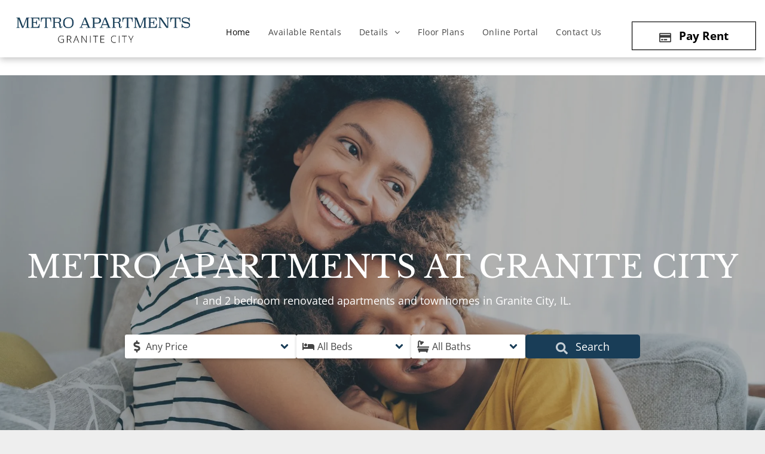

--- FILE ---
content_type: text/html;charset=utf-8
request_url: https://www.rentgranitecity.com/
body_size: 57187
content:
<!doctype html >
<html xmlns="http://www.w3.org/1999/xhtml" lang="en"
      class="">
<head>
    <meta charset="utf-8">
    




































<script type="text/javascript">
    window._currentDevice = 'desktop';
    window.Parameters = window.Parameters || {
        HomeUrl: 'https://www.rentgranitecity.com/',
        AccountUUID: 'b53488935c9e4b648e5d0ed666d4a1aa',
        SystemID: 'US_DIRECT_PRODUCTION',
        SiteAlias: '68828769',
        SiteType: atob('RFVEQU9ORQ=='),
        PublicationDate: 'Fri Oct 10 23:55:12 UTC 2025',
        ExternalUid: 'S2',
        IsSiteMultilingual: false,
        InitialPostAlias: '',
        InitialPostPageUuid: '',
        InitialDynamicItem: '',
        DynamicPageInfo: {
            isDynamicPage: false,
            base64JsonRowData: 'null',
        },
        InitialPageAlias: 'home',
        InitialPageUuid: '8c05b9f9bc2b4a9f8f03f03b6bdfa3f9',
        InitialPageId: '1189006272',
        InitialEncodedPageAlias: 'aG9tZQ==',
        InitialHeaderUuid: '712734530e844ad1afea6caddada4a7c',
        CurrentPageUrl: '',
        IsCurrentHomePage: true,
        AllowAjax: false,
        AfterAjaxCommand: null,
        HomeLinkText: 'Back To Home',
        UseGalleryModule: false,
        CurrentThemeName: 'Layout Theme',
        ThemeVersion: '500000',
        DefaultPageAlias: '',
        RemoveDID: true,
        WidgetStyleID: null,
        IsHeaderFixed: false,
        IsHeaderSkinny: false,
        IsBfs: true,
        StorePageAlias: 'null',
        StorePagesUrls: 'e30=',
        IsNewStore: 'false',
        StorePath: '',
        StoreId: 'null',
        StoreVersion: 0,
        StoreBaseUrl: '',
        StoreCleanUrl: true,
        StoreDisableScrolling: true,
        IsStoreSuspended: false,
        HasCustomDomain: true,
        SimpleSite: false,
        showCookieNotification: false,
        cookiesNotificationMarkup: 'null',
        translatedPageUrl: '',
        isFastMigrationSite: false,
        sidebarPosition: 'LEFT',
        currentLanguage: 'en',
        currentLocale: 'en',
        NavItems: '{}',
        errors: {
            general: 'There was an error connecting to the page.<br/> Make sure you are not offline.',
            password: 'Incorrect name/password combination',
            tryAgain: 'Try again'
        },
        NavigationAreaParams: {
            ShowBackToHomeOnInnerPages: true,
            NavbarSize: 5,
            NavbarLiveHomePage: 'https://www.rentgranitecity.com/',
            BlockContainerSelector: '.dmBody',
            NavbarSelector: '#dmNav:has(a)',
            SubNavbarSelector: '#subnav_main'
        },
        hasCustomCode: true,
        planID: '7',
        customTemplateId: 'null',
        siteTemplateId: 'null',
        productId: 'DM_DIRECT',
        disableTracking: false,
        pageType: 'FROM_SCRATCH',
        isRuntimeServer: true,
        isInEditor: false,
        hasNativeStore: false,
        defaultLang: 'en',
        hamburgerMigration: null,
        isFlexSite: false
    };

    window.Parameters.LayoutID = {};
    window.Parameters.LayoutID[window._currentDevice] = 6;
    window.Parameters.LayoutVariationID = {};
    window.Parameters.LayoutVariationID[window._currentDevice] = 5;
</script>





















<!-- Injecting site-wide to the head -->




<!-- End Injecting site-wide to the head -->

<!-- Inject secured cdn script -->


<!-- ========= Meta Tags ========= -->
<!-- PWA settings -->
<script>
    function toHash(str) {
        var hash = 5381, i = str.length;
        while (i) {
            hash = hash * 33 ^ str.charCodeAt(--i)
        }
        return hash >>> 0
    }
</script>
<script>
    (function (global) {
    //const cacheKey = global.cacheKey;
    const isOffline = 'onLine' in navigator && navigator.onLine === false;
    const hasServiceWorkerSupport = 'serviceWorker' in navigator;
    if (isOffline) {
        console.log('offline mode');
    }
    if (!hasServiceWorkerSupport) {
        console.log('service worker is not supported');
    }
    if (hasServiceWorkerSupport && !isOffline) {
        window.addEventListener('load', function () {
            const serviceWorkerPath = '/runtime-service-worker.js?v=3';
            navigator.serviceWorker
                .register(serviceWorkerPath, { scope: './' })
                .then(
                    function (registration) {
                        // Registration was successful
                        console.log(
                            'ServiceWorker registration successful with scope: ',
                            registration.scope
                        );
                    },
                    function (err) {
                        // registration failed :(
                        console.log('ServiceWorker registration failed: ', err);
                    }
                )
                .catch(function (err) {
                    console.log(err);
                });
        });

        // helper function to refresh the page
        var refreshPage = (function () {
            var refreshing;
            return function () {
                if (refreshing) return;
                // prevent multiple refreshes
                var refreshkey = 'refreshed' + location.href;
                var prevRefresh = localStorage.getItem(refreshkey);
                if (prevRefresh) {
                    localStorage.removeItem(refreshkey);
                    if (Date.now() - prevRefresh < 30000) {
                        return; // dont go into a refresh loop
                    }
                }
                refreshing = true;
                localStorage.setItem(refreshkey, Date.now());
                console.log('refereshing page');
                window.location.reload();
            };
        })();

        function messageServiceWorker(data) {
            return new Promise(function (resolve, reject) {
                if (navigator.serviceWorker.controller) {
                    var worker = navigator.serviceWorker.controller;
                    var messageChannel = new MessageChannel();
                    messageChannel.port1.onmessage = replyHandler;
                    worker.postMessage(data, [messageChannel.port2]);
                    function replyHandler(event) {
                        resolve(event.data);
                    }
                } else {
                    resolve();
                }
            });
        }
    }
})(window);
</script>
<!-- Add manifest -->
<!-- End PWA settings -->



<link rel="canonical" href="https://www.rentgranitecity.com/">

<meta id="view" name="viewport" content="initial-scale=1, minimum-scale=1, maximum-scale=5, viewport-fit=cover">
<meta name="apple-mobile-web-app-capable" content="yes">

<!--Add favorites icons-->

<link rel="apple-touch-icon"
      href="https://irp.cdn-website.com/68828769/dms3rep/multi/Granite-City-Logo-_KH-Properties.png"/>

<link rel="icon" type="image/x-icon" href="https://irp.cdn-website.com/68828769/site_favicon_16_1684788051015.ico"/>

<!-- End favorite icons -->
<link rel="preconnect" href="https://lirp.cdn-website.com/"/>



<!-- render the required CSS and JS in the head section -->
<script id='d-js-dmapi'>
    window.SystemID = 'US_DIRECT_PRODUCTION';

    if (!window.dmAPI) {
        window.dmAPI = {
            registerExternalRuntimeComponent: function () {
            },
            getCurrentDeviceType: function () {
                return window._currentDevice;
            },
            runOnReady: (ns, fn) => {
                const safeFn = dmAPI.toSafeFn(fn);
                ns = ns || 'global_' + Math.random().toString(36).slice(2, 11);
                const eventName = 'afterAjax.' + ns;

                if (document.readyState === 'complete') {
                    $.DM.events.off(eventName).on(eventName, safeFn);
                    setTimeout(function () {
                        safeFn({
                            isAjax: false,
                        });
                    }, 0);
                } else {
                    window?.waitForDeferred?.('dmAjax', () => {
                        $.DM.events.off(eventName).on(eventName, safeFn);
                        safeFn({
                            isAjax: false,
                        });
                    });
                }
            },
            toSafeFn: (fn) => {
                if (fn?.safe) {
                    return fn;
                }
                const safeFn = function (...args) {
                    try {
                        return fn?.apply(null, args);
                    } catch (e) {
                        console.log('function failed ' + e.message);
                    }
                };
                safeFn.safe = true;
                return safeFn;
            }
        };
    }

    if (!window.requestIdleCallback) {
        window.requestIdleCallback = function (fn) {
            setTimeout(fn, 0);
        }
    }
</script>

<!-- loadCSS function header.jsp-->






<script id="d-js-load-css">
/**
 * There are a few <link> tags with CSS resource in them that are preloaded in the page
 * in each of those there is a "onload" handler which invokes the loadCSS callback
 * defined here.
 * We are monitoring 3 main CSS files - the runtime, the global and the page.
 * When each load we check to see if we can append them all in a batch. If threre
 * is no page css (which may happen on inner pages) then we do not wait for it
 */
(function () {
  let cssLinks = {};
  function loadCssLink(link) {
    link.onload = null;
    link.rel = "stylesheet";
    link.type = "text/css";
  }
  
    function checkCss() {
      const pageCssLink = document.querySelector("[id*='CssLink']");
      const widgetCssLink = document.querySelector("[id*='widgetCSS']");

        if (cssLinks && cssLinks.runtime && cssLinks.global && (!pageCssLink || cssLinks.page) && (!widgetCssLink || cssLinks.widget)) {
            const storedRuntimeCssLink = cssLinks.runtime;
            const storedPageCssLink = cssLinks.page;
            const storedGlobalCssLink = cssLinks.global;
            const storedWidgetCssLink = cssLinks.widget;

            storedGlobalCssLink.disabled = true;
            loadCssLink(storedGlobalCssLink);

            if (storedPageCssLink) {
                storedPageCssLink.disabled = true;
                loadCssLink(storedPageCssLink);
            }

            if(storedWidgetCssLink) {
                storedWidgetCssLink.disabled = true;
                loadCssLink(storedWidgetCssLink);
            }

            storedRuntimeCssLink.disabled = true;
            loadCssLink(storedRuntimeCssLink);

            requestAnimationFrame(() => {
                setTimeout(() => {
                    storedRuntimeCssLink.disabled = false;
                    storedGlobalCssLink.disabled = false;
                    if (storedPageCssLink) {
                      storedPageCssLink.disabled = false;
                    }
                    if (storedWidgetCssLink) {
                      storedWidgetCssLink.disabled = false;
                    }
                    // (SUP-4179) Clear the accumulated cssLinks only when we're
                    // sure that the document has finished loading and the document 
                    // has been parsed.
                    if(document.readyState === 'interactive') {
                      cssLinks = null;
                    }
                }, 0);
            });
        }
    }
  

  function loadCSS(link) {
    try {
      var urlParams = new URLSearchParams(window.location.search);
      var noCSS = !!urlParams.get("nocss");
      var cssTimeout = urlParams.get("cssTimeout") || 0;

      if (noCSS) {
        return;
      }
      if (link.href && link.href.includes("d-css-runtime")) {
        cssLinks.runtime = link;
        checkCss();
      } else if (link.id === "siteGlobalCss") {
        cssLinks.global = link;
        checkCss();
      } 
      
      else if (link.id && link.id.includes("CssLink")) {
        cssLinks.page = link;
        checkCss();
      } else if (link.id && link.id.includes("widgetCSS")) {
        cssLinks.widget = link;
        checkCss();
      }
      
      else {
        requestIdleCallback(function () {
          window.setTimeout(function () {
            loadCssLink(link);
          }, parseInt(cssTimeout, 10));
        });
      }
    } catch (e) {
      throw e
    }
  }
  window.loadCSS = window.loadCSS || loadCSS;
})();
</script>



<script data-role="deferred-init" type="text/javascript">
    /* usage: window.getDeferred(<deferred name>).resolve() or window.getDeferred(<deferred name>).promise.then(...)*/
    function Def() {
        this.promise = new Promise((function (a, b) {
            this.resolve = a, this.reject = b
        }).bind(this))
    }

    const defs = {};
    window.getDeferred = function (a) {
        return null == defs[a] && (defs[a] = new Def), defs[a]
    }
    window.waitForDeferred = function (b, a, c) {
        let d = window?.getDeferred?.(b);
        d
            ? d.promise.then(a)
            : c && ["complete", "interactive"].includes(document.readyState)
                ? setTimeout(a, 1)
                : c
                    ? document.addEventListener("DOMContentLoaded", a)
                    : console.error(`Deferred  does not exist`);
    };
</script>
<style id="forceCssIncludes">
    /* This file is auto-generated from a `scss` file with the same name */

.videobgwrapper{overflow:hidden;position:absolute;z-index:0;width:100%;height:100%;top:0;left:0;pointer-events:none;border-radius:inherit}.videobgframe{position:absolute;width:101%;height:100%;top:50%;left:50%;transform:translateY(-50%) translateX(-50%);object-fit:fill}#dm video.videobgframe{margin:0}@media (max-width:767px){.dmRoot .dmPhotoGallery.newPhotoGallery:not(.photo-gallery-done){min-height:80vh}}@media (min-width:1025px){.dmRoot .dmPhotoGallery.newPhotoGallery:not(.photo-gallery-done){min-height:45vh}}@media (min-width:768px) and (max-width:1024px){.responsiveTablet .dmPhotoGallery.newPhotoGallery:not(.photo-gallery-done){min-height:45vh}}#dm [data-show-on-page-only]{display:none!important}#dmRoot div.stickyHeaderFix div.site_content{margin-top:0!important}#dmRoot div.stickyHeaderFix div.hamburger-header-container{position:relative}
    
body #dm #\31 061948591:not(.photo-gallery-done):not([data-widget-initialized]) { height: 48.0px !important; min-height: initial;}
body #dm #\31 444208573:not(.photo-gallery-done):not([data-widget-initialized]) { height: 50.0px !important; min-height: initial;}
</style>
<style id="cssVariables" type="text/css">
    
</style>


<style id="hideAnimFix">
  .dmDesktopBody:not(.editGrid) [data-anim-desktop]:not([data-anim-desktop='none']), .dmDesktopBody:not(.editGrid) [data-anim-extended] {
    visibility: hidden;
  }

  .dmDesktopBody:not(.editGrid) .dmNewParagraph[data-anim-desktop]:not([data-anim-desktop='none']), .dmDesktopBody:not(.editGrid) .dmNewParagraph[data-anim-extended] {
    visibility: hidden !important;
  }


  #dmRoot:not(.editGrid) .flex-element [data-anim-extended] {
    visibility: hidden;
  }

</style>



<style id="criticalCss">
    @charset "UTF-8";@font-face{font-family:FontAwesome;font-display:block;src:url(https://static.cdn-website.com/fonts/fontawesome-webfont.eot?v=6);src:url(https://static.cdn-website.com/fonts/fontawesome-webfont.eot?#iefix&v=6) format("embedded-opentype"),url(https://static.cdn-website.com/fonts/fontawesome-webfont.woff?v=6) format("woff"),url(https://static.cdn-website.com/fonts/fontawesome-webfont.ttf?v=6) format("truetype"),url(https://static.cdn-website.com/fonts/fontawesome-webfont.svg#fontawesomeregular?v=6) format("svg");font-weight:400;font-style:normal}@font-face{font-family:'Open Sans';font-style:normal;font-weight:300 800;font-stretch:100%;font-display:swap;src:url(https://irp.cdn-website.com/fonts/s/opensans/v44/memvYaGs126MiZpBA-UvWbX2vVnXBbObj2OVTS-muw.woff2) format('woff2');unicode-range:U+0000-00FF,U+0131,U+0152-0153,U+02BB-02BC,U+02C6,U+02DA,U+02DC,U+0304,U+0308,U+0329,U+2000-206F,U+20AC,U+2122,U+2191,U+2193,U+2212,U+2215,U+FEFF,U+FFFD}@font-face{font-family:'Open Sans';font-style:italic;font-weight:300 800;font-stretch:100%;font-display:swap;src:url(https://irp.cdn-website.com/fonts/s/opensans/v44/memtYaGs126MiZpBA-UFUIcVXSCEkx2cmqvXlWqWuU6F.woff2) format('woff2');unicode-range:U+0000-00FF,U+0131,U+0152-0153,U+02BB-02BC,U+02C6,U+02DA,U+02DC,U+0304,U+0308,U+0329,U+2000-206F,U+20AC,U+2122,U+2191,U+2193,U+2212,U+2215,U+FEFF,U+FFFD}@font-face{font-family:Montserrat;font-style:normal;font-weight:100 900;font-display:swap;src:url(https://irp.cdn-website.com/fonts/s/montserrat/v31/JTUSjIg1_i6t8kCHKm459Wlhyw.woff2) format('woff2');unicode-range:U+0000-00FF,U+0131,U+0152-0153,U+02BB-02BC,U+02C6,U+02DA,U+02DC,U+0304,U+0308,U+0329,U+2000-206F,U+20AC,U+2122,U+2191,U+2193,U+2212,U+2215,U+FEFF,U+FFFD}@font-face{font-family:'Libre Baskerville';font-style:normal;font-weight:400;font-display:swap;src:url(https://irp.cdn-website.com/fonts/s/librebaskerville/v17/kmKnZrc3Hgbbcjq75U4uslyuy4kn0qNZaxM.woff2) format('woff2');unicode-range:U+0000-00FF,U+0131,U+0152-0153,U+02BB-02BC,U+02C6,U+02DA,U+02DC,U+0304,U+0308,U+0329,U+2000-206F,U+20AC,U+2122,U+2191,U+2193,U+2212,U+2215,U+FEFF,U+FFFD}.dmInner{min-height:100vh!important;position:relative;min-width:768px!important}.dmPopup,.dmPopupMask{position:fixed;left:0}[dmtemplateid*=amburger] .dmLayoutWrapper{overflow:hidden}.clearfix:after{clear:both;visibility:hidden;line-height:0;height:0}.clearfix:after,.clearfix:before{content:" ";display:table}.clearfix{display:inline-block}#dm .dmWidget .icon{font-size:26px}body.dmRoot #dm .dmOuter .dmInner .dmWidget .icon.hasFontIcon{height:26px;margin-top:-13px;line-height:normal;text-align:center;background-image:none}.dmRoot .hasFontIcon{background-image:none!important}.dmPopupMask{margin:0;display:none;width:10px;z-index:1000000999;top:0}#dmRoot .dmPopup,.dmPopup,.dmPopupClose:before,[data-display-type=block]{display:block}.dmPopup{text-align:left;top:10px;width:93%;z-index:1000009999!important;box-sizing:border-box;background:#f5f5f5;overflow-y:auto;height:100%}.dmPopup .dmPopupTitle{text-align:left;font:700 19px Helvetica,Arial;margin:20px 20px 35px;color:#999}#dmPopup{opacity:0}.dmPopupClose,.dmPopupClose:before{position:absolute;visibility:visible}.dmPopupClose{border-radius:25px;width:27px;height:27px;z-index:1;background-color:rgba(255,255,255,.4);top:12px;right:12px}.dmPopupClose:before{font-size:20px;color:#000;top:3px;right:3px}body.dmDesktopBody:not(.mac) .data::-webkit-scrollbar{width:5px;height:5px}body.dmDesktopBody:not(.mac) .data::-webkit-scrollbar-track{background:rgba(0,0,0,.1)}body.dmDesktopBody:not(.mac) .data::-webkit-scrollbar-thumb{background:#c8c8c8;box-shadow:inset 0 1px 2px #454545;border-radius:45px}.dmRespRow.fullBleedMode>.dmRespColsWrapper{width:100%!important;max-width:100%!important}.dmRespRow.fullBleedMode{padding-left:0!important;padding-right:0!important}#dm .dmRespRow .dmRespColsWrapper{display:flex}#dm .hasBackgroundOverlay:not(.dmPopupPage):not(.layout-drawer){position:relative!important}#dm .hasBackgroundOverlay:not(.hasExtraLayerOverlay):before{display:block!important;position:absolute!important;top:0!important;left:0!important;width:100%!important;height:100%!important;content:" "!important;border-radius:inherit}#dm .dmInner .dmWidget.align-center,.align-center{margin-left:auto;margin-right:auto}.text-align-center{text-align:center}body.fix-mobile-scrolling{overflow:initial}#dmRoot{text-decoration-skip-ink:none}.fullSizeButton{width:100%!important;height:100%!important;margin:0!important}.dmform-title{padding-right:15px;padding-left:15px}@media (min-width:1025px){#dmRoot.responsiveTablet #dm #dmStyle_outerContainer #dmStyle_innerContainer .showOnMedium{display:none!important}#dmRoot.responsiveTablet #dm [data-responsive-name=ResponsiveDesktopTopTabletHamburger] .site_content{margin-top:0!important}:root{--btn-text-font-size:19px}}@media (min-width:768px) and (max-width:1024px){#dmRoot.responsiveTablet #dm #dmStyle_outerContainer #dmStyle_innerContainer #hamburger-header-container~#stickyHeaderSpacer,#dmRoot.responsiveTablet #dm #dmStyle_outerContainer #dmStyle_innerContainer .showOnLarge{display:none!important}:root{--btn-text-font-size:19px}}@media (max-width:767px){#dmRoot.responsiveTablet #dm #dmStyle_outerContainer #dmStyle_innerContainer #hamburger-header-container~#stickyHeaderSpacer,#dmRoot.responsiveTablet #dm #dmStyle_outerContainer #dmStyle_innerContainer .showOnLarge{display:none!important}}#dm .flexslider .slides li:first-child>img{width:100%;height:100%;object-fit:contain;position:absolute;display:block}#dm .flexslider[sliderscriptparams*="'stretch':true"] .slides li:first-child img{object-fit:cover}body{-webkit-overflow-scrolling:touch}:not(.runtime-module-container) .layout-drawer,:not(.runtime-module-container) .layout-drawer-hamburger,:not(.runtime-module-container) .layout-drawer-overlay{visibility:hidden}:not(.runtime-module-container) .layout-drawer{position:fixed;transform:translate(-100%,-100%)}:not(.runtime-module-container) .layout-drawer-overlay{opacity:0}.runtime-module-container{width:100%}.runtime-module-container[dmtemplateid*=amburger] #site_content,.runtime-module-container[dmtemplateid*=amburger] .dmInner{position:static}.runtime-module-container[dmtemplateid*=amburger] #site_content .site_content{position:relative}.runtime-module-container[dmtemplateid*=amburger] .dmLayoutWrapper{background-color:transparent}.runtime-module-container .hamburger-header-container{position:fixed;z-index:2;top:0;left:0;width:100%}.runtime-module-container .hamburger-header-container .hamburger-header{min-height:43px}.runtime-module-container .layout-drawer,.runtime-module-container .layout-drawer-hamburger,.runtime-module-container .layout-drawer-overlay{visibility:visible}.runtime-module-container[dmtemplateid*=amburger] .site_content{margin-top:59px}.runtime-module-container .layout-drawer,.runtime-module-container .layout-drawer-overlay{height:100%;position:fixed;top:0;left:0}.runtime-module-container .layout-drawer{background-color:#fff;width:75vw;transform:translate(-100%,0);overflow:auto;-webkit-overflow-scrolling:auto;z-index:13;display:flex;flex-direction:column}.runtime-module-container .layout-drawer .dmRespRow:not(.dmPlaceHolderRespRow) .dmRespColsWrapper .dmRespCol:not(.content-removed):only-child:empty{min-height:0}.runtime-module-container .layout-drawer[data-origin=side]{width:75vw}.runtime-module-container .layout-drawer-overlay{width:100vw;background-color:rgba(0,0,0,.4);opacity:0;z-index:6}body:not([data-flex-site]) .layout-drawer .dmRespRow:not(:first-of-type):not(:last-of-type){flex:1 1 auto}.layout-drawer-hamburger{background:0 0;-webkit-appearance:none;appearance:none;position:fixed;left:18px;margin-left:env(safe-area-inset-left);padding:17px 11px;z-index:14;width:52px;height:52px;color:#787878;display:flex;flex-direction:column;border:0;justify-content:space-between;align-items:stretch;top:18px;border-radius:0}.layout-drawer-hamburger:not(:focus){outline:unset}.layout-drawer-hamburger .hamburger__slice{display:block;height:0;width:100%;border:1px solid currentColor;transform-origin:center}@media (max-width:767px){.layout-drawer-hamburger{background:0 0;-webkit-appearance:none;appearance:none;position:fixed;left:10px;margin-left:env(safe-area-inset-left);padding:13px 9px;z-index:14;width:40px;height:40px;color:#787878;display:flex;flex-direction:column;border:0;justify-content:space-between;align-items:stretch;top:10px;border-radius:0}.layout-drawer-hamburger:not(:focus){outline:unset}.layout-drawer-hamburger .hamburger__slice{display:block;height:0;width:100%;border:1px solid currentColor;transform-origin:center}}#dm-outer-wrapper #hamburger-header-container #hamburger-header .dmRespCol{display:flex;flex-direction:column;justify-content:center}nav{display:block}html{font-family:Source Sans Pro;-webkit-text-size-adjust:100%;-ms-text-size-adjust:100%}h1{font-size:2em;margin:.67em 0}hr{box-sizing:content-box;height:0}img{border:0;max-width:100%;-ms-interpolation-mode:bicubic;display:inline-block}svg:not(:root){overflow:hidden}button,input{font-family:inherit;font-size:100%;margin:0;line-height:normal}button{text-transform:none;-webkit-appearance:button}input[type=checkbox]{box-sizing:border-box;padding:0}button::-moz-focus-inner,input::-moz-focus-inner{border:0;padding:0}*,:after,:before{box-sizing:border-box}.dmRespRow{padding-top:15px;padding-bottom:15px}.dmRespRow:after,.dmRespRow:before{content:" ";display:table}.dmRespRow:after{clear:both}.dmRespRow,.dmRespRow .dmRespColsWrapper{max-width:960px;position:relative;margin:0 auto;width:100%}@media screen and (min-width:1200px){.rows-1200 .dmRespRow:not(.fullBleedMode) .dmRespColsWrapper{max-width:1200px}}.dmRespRow .dmRespCol{position:relative;width:100%;display:inline-block;vertical-align:top;float:left}.dmRespRow .dmRespCol>*{max-width:100%}.dmDesktopBody .dmRespRow .large-2{position:relative;width:16.66667%}.dmDesktopBody .dmRespRow .large-3{position:relative;width:25%}.dmDesktopBody .dmRespRow .large-4{position:relative;width:33.33333%}.dmDesktopBody .dmRespRow .large-7{position:relative;width:58.33333%}.dmDesktopBody .dmRespRow .large-12{position:relative;width:100%}[class*=" dm-common-icons-"]{speak:none;font-style:normal;font-weight:400;font-variant:normal;text-transform:none;line-height:1;-webkit-font-smoothing:antialiased;-moz-osx-font-smoothing:grayscale;font-family:dm-common-icons!important}.dm-common-icons-close:before{content:"\e901"}#dm div.dmContent [class*=" icon-"],[class*=" icon-"]{font-family:FontAwesome!important;font-weight:400;font-style:normal;text-decoration:inherit;-webkit-font-smoothing:antialiased}[class*=" icon-"]:before{text-decoration:none;display:inline-block;speak:none}a [class*=" icon-"]{display:inline}[class*=" icon-"]{display:inline;width:auto;height:auto;line-height:normal;vertical-align:baseline;background-image:none;background-position:0 0;background-repeat:repeat;margin-top:0}.icon-star:before{content:"\f005"}.icon-angle-right:before{content:"\f105"}.icon-angle-down:before{content:"\f107"}#dm .dmRespRow .dmRespCol>.dmWidget{overflow:initial}@media (min-width:768px){#dm .dmRespRow .dmRespCol>.dmWidget{width:280px;max-width:100%}}@media (max-width:767px){#dm .dmInner .dmWidget{width:100%}}#dm .dmInner .dmWidget:not(.displayNone){display:inline-block}#dm .dmInner .dmWidget:not(.flexButton):not(.displayNone)[data-display-type=block]{display:block}#dm .dmInner .dmWidget{text-decoration:none;margin:10px 0;clear:both;position:relative;text-align:center;line-height:22px;box-shadow:none;background-image:none;padding:0;height:auto;border-style:solid;white-space:nowrap}#dm .dmInner .dmWidget.slide-button{margin-bottom:0}#dm .dmInner .dmWidget:after{content:"";display:inline-block;height:100%;vertical-align:middle;width:0;margin-right:-.25em}#dm .dmInner .dmWidget .iconBg{position:absolute;left:0;width:50px;top:50%;margin-top:-13px}#dm .dmWidget .text{display:inline-block;vertical-align:middle;font-size:1.125em;line-height:normal;white-space:normal;padding:10px 7px;max-width:98%}#dm div.dmContent h1,#dm div.dmContent h1 *,.dmNewParagraph[data-version]{line-height:initial}#dm .dmWidget.slide-button:after{display:none}p.rteBlock{margin:0}html:not(.ios-preview) #dm .hasStickyHeader .dmInner div.dmHeaderContainer{position:fixed!important;z-index:101;width:100%;min-width:768px}.dmNewParagraph[data-version] .text-align-center{text-align:center!important}.dmNewParagraph[data-version] [class*=size-]{width:auto!important;height:auto!important}.dmNewParagraph[data-version] h1,.dmNewParagraph[data-version] h2,.dmNewParagraph[data-version] h5,.dmNewParagraph[data-version] p{margin-top:0;margin-bottom:0}@media (max-width:767px){.dmRoot .dmNewParagraph[data-version] .m-text-align-center{text-align:center!important}}#dm .dmPhotoGallery.newPhotoGallery .photoGalleryThumbs .caption-container .caption-inner div,#dm .dmPhotoGallery.newPhotoGallery .photoGalleryThumbs .caption-container .caption-inner h3,#dm .dmPhotoGallery.newPhotoGallery.captionAlignment-center_center .photoGalleryThumbs .caption-container .caption-inner:not(:has(>.caption-link)) div,#dm .dmPhotoGallery.newPhotoGallery.captionAlignment-center_center .photoGalleryThumbs .caption-container .caption-inner:not(:has(>.caption-link)) h3,.dmPhotoGallery.newPhotoGallery .photoGalleryThumbs .caption-container .caption-inner,.dmPhotoGalleryHolder,.imageWidget a{text-align:center}.flexslider .slides img{width:100%;display:block;margin:auto}.flexslider .color-overlay{position:absolute;top:0;left:0;width:100%;height:100%;background-color:rgba(0,0,0,.25);display:block}.flexslider .slides>li .slide-inner *{line-height:normal}#dm .dmInner .flexslider .slides>li .slide-inner .slide-button{margin-top:20px;margin-left:auto;margin-right:auto}#dm .flexslider .slides .dmWidget .text{max-width:100%;width:100%;padding:10px 20px!important}#dm .dmInner .flexslider.ed-version .slide-button{-js-display:inline-flex;display:inline-flex;justify-content:center;align-items:center}.flexslider.ed-version .slides img{display:none}.flexslider.ed-version:not([layout]) .slides>li[layout=center] .slide-inner .slide-button.slide-button-invisible{display:none!important}.dmPhotoGallery.newPhotoGallery .photoGalleryThumbs .caption-container .caption-inner h3{margin:0;line-height:normal;font-size:21px}.dmPhotoGallery.newPhotoGallery .photoGalleryThumbs .caption-container .caption-inner .caption-text,.dmPhotoGallery.newPhotoGallery .photoGalleryThumbs .caption-container .caption-inner .caption-title{max-width:100%}#dm .dmPhotoGallery.newPhotoGallery.captionAlignment-center_center .photoGalleryThumbs .caption-container .caption-inner:not(:has(>.caption-link)){justify-content:center;align-items:center}#dm .dmPhotoGallery.newPhotoGallery.captionAlignment-center_center .photoGalleryThumbs .caption-container .caption-inner .caption-button{margin:10px auto}#dm .dmPhotoGallery.newPhotoGallery .dmPhotoGalleryHolder{width:100%;padding:0;display:none}#dm .dmPhotoGallery.newPhotoGallery .layout-container .photogallery-column .photoGalleryThumbs .image-container a img{display:none!important}#dm .dmPhotoGallery.newPhotoGallery .photoGalleryThumbs .caption-container .caption-inner{align-items:center;display:flex;flex-direction:column;justify-content:center;position:relative;overflow:hidden;z-index:1;background-color:rgba(255,255,255,.9);color:#333;padding:15px;height:100%;box-sizing:border-box}#dm .dmPhotoGallery.newPhotoGallery .photoGalleryThumbs .caption-container .caption-inner .caption-button{margin:10px auto;max-width:100%}#dm .dmPhotoGallery.newPhotoGallery .photoGalleryThumbs .caption-container .caption-inner .caption-button .text{padding:10px 20px!important}#dm .dmPhotoGallery.newPhotoGallery.text-layout-over .photoGalleryThumbs .caption-container{height:100%;width:100%;position:absolute;top:0;left:0;padding:inherit}#dm .dmPhotoGallery.newPhotoGallery.text-layout-over .photoGalleryThumbs .caption-inner{display:flex;flex-direction:column;justify-content:center;box-sizing:border-box;min-height:0!important;padding:10px;transform:scale(1.05);opacity:0;filter:alpha(opacity=0)}.imageWidget{position:relative}.imageWidget a{font-style:italic}.imageWidget img[width][height]{height:auto}#dm div.dmInner .dmform[data-layout=layout-3] .dmforminput>:not(label):not(div):not(small):not(.frc-banner){background:0;border:0;border-radius:0;-webkit-appearance:none;border-bottom:1px solid;height:30px}.property-search{justify-content:center;gap:.5rem;max-width:1200px;margin:0 auto;display:flex}.property-search svg{vertical-align:middle;width:1.25rem;height:1.25rem;display:inline-block;position:relative}.property-search .drop-toggle{text-align:left;background:#fff;border-radius:3px;outline:0;align-items:center;width:20%;height:2.5rem;padding:.5rem .75rem;line-height:1;position:relative;box-shadow:0 2px 5px rgba(0,0,0,.2)}.property-search .drop-toggle.large-toggle{width:30%}.property-search .drop-toggle .default-text{white-space:nowrap;text-overflow:ellipsis;width:calc(100% - 65px);font-size:1rem;line-height:2;position:absolute;top:50%;left:35px;overflow:hidden;transform:translateY(-50%)}.property-search .drop-toggle svg:first-of-type{margin-right:5px;position:absolute;top:50%;left:10px;transform:translateY(-50%)}.property-search .drop-toggle svg:last-of-type{color:var(--main-color);width:1.25rem;height:1.25rem;position:absolute;top:50%;right:10px;transform:translateY(-50%)}.property-search .drop-toggle .dropdown{text-align:left;z-index:10;color:#000;background:#fff;border-radius:3px;flex-direction:column;width:100%;max-height:400px;display:none;position:absolute;top:calc(100% + 5px);left:0;overflow-y:auto;box-shadow:0 2px 5px rgba(0,0,0,.2)}.property-search .drop-toggle .dropdown.price-dropdown{gap:5px;padding:.5rem}.property-search .drop-toggle .dropdown.price-dropdown .price-row label{grid-template-columns:100px 1fr;justify-content:space-between;align-items:center;gap:5px;display:grid}.property-search .drop-toggle .dropdown.price-dropdown .price-row label .price-input{background:#eee;border:1px solid #ddd;border-radius:3px;width:100%;height:auto;padding:.5rem;font-size:1rem;box-shadow:inset 0 1px 3px rgba(0,0,0,.2)}.property-search .drop-toggle .dropdown .check{align-items:center;display:flex}.property-search .drop-toggle .dropdown .check label{outline:0;align-items:center;width:100%;padding:.5rem .75rem;display:flex}.property-search .drop-toggle .dropdown .check label input[type=checkbox]{background:#eee;border:1px solid #ddd;margin-right:10px;box-shadow:inset 0 1px 3px rgba(0,0,0,.2)}.property-search .availability-btn,.property-search .search-btn{background-color:#3179cd;background-color:var(--main-color);color:#fff;text-align:center;line-height:40px;font-size:inherit;vertical-align:top;border:0;border-radius:5px;width:20%;min-width:150px;height:40px;padding:0 1rem;text-decoration:none}.property-search .availability-btn svg,.property-search .search-btn svg{opacity:.75;margin-right:.5rem}.property-search .availability-btn{width:auto;display:none}@media (max-width:960px){.property-search{flex-direction:column;gap:.75rem;max-width:480px;margin:0 auto}@supports (-webkit-touch-callout:none) and (not (translate:none)){.property-search>button,.property-search>div{margin-bottom:7.5px}}.property-search .availability-btn,.property-search .drop-toggle,.property-search .drop-toggle.large-toggle,.property-search .search-btn{width:100%}}.widget-7b2ba5 *{margin:0}.widget-7b2ba5 ul{padding-left:20px;list-style-type:disc}.widget-7b2ba5 .tab{display:none;text-align:left!important;flex:1 1 0%;flex-basis:auto;justify-content:space-around;align-content:flex-start;padding-top:30px;max-width:100%}.widget-7b2ba5 .tab.layout-a{padding-left:0;padding-right:0;padding-bottom:0}.widget-7b2ba5 .tab.layout-b{background-color:#f5f5f5}.widget-7b2ba5 .tab .image-container{order:1}.widget-7b2ba5 .tab .tab-text-container{order:3;flex:1 1 0%;display:flex;flex-direction:column;justify-content:center}.widget-7b2ba5 .tab .image-container .image{margin:0 auto;visibility:hidden;width:100%}.widget-7b2ba5 .tab .tab-text-container .tab-description{overflow-y:auto!important;overflow-x:hidden;overflow-wrap:break-word;word-wrap:break-word;hyphens:auto;text-align:left!important}.widget-7b2ba5 .btn-container{display:flex;flex-direction:column;align-items:flex-start}.widget-7b2ba5 .tab{padding-left:30px;padding-right:30px;padding-bottom:30px}.widget-7b2ba5 .tab .tab-space{order:2;flex-basis:20px}.widget-7b2ba5 .tab .tab-text-container .desc-title{font-weight:700;font-size:22px;margin-bottom:15px}.widget-7b2ba5 .tab .image-container{background-position:center;background-size:cover;max-width:100%;width:240px;display:flex;align-items:flex-start}.widget-7b2ba5 .tab .image-container.layout-a{width:387px;height:292px}.widget-7b2ba5 .tab .image-container.layout-b{width:291px;height:353px}.pay-rent-button{width:200px;height:50px}.pay-rent-button svg{vertical-align:bottom;opacity:.75;width:1.25rem;height:1.25rem;margin-right:.5rem;display:inline-block;position:relative}img[width][height]{height:auto}*{border:0 solid #333;scrollbar-arrow-color:#fff;scrollbar-track-color:#F2F2F2;scrollbar-face-color:silver;scrollbar-highlight-color:silver;scrollbar-3dlight-color:silver;scrollbar-shadow-color:silver;scrollbar-darkshadow-color:silver;scrollbar-width:12px}A IMG{border:none}h1,h2,h3,h5,ul{margin-left:0;margin-right:0}.dmInner *{-webkit-font-smoothing:antialiased}.clearfix,a,img,li,ul{vertical-align:top}#site_content{position:relative}.dmOuter{word-wrap:break-word}.dmInner{font-size:16px;background:rgba(0,0,0,0);color:#515151}.dmDesktopBody .dmInner{min-width:960px}.dmInner a{color:#fff;outline:0;vertical-align:inherit}.dmInner ul:not(.defaultList){padding:0}.dmHeader{background:#68ccd1;color:#515151;text-align:center;position:relative;width:100%;max-width:100%}DIV.dmBody{padding:0;clear:both}.dmContent{margin:0;padding:0}#site_content ul:not(.defaultList){-webkit-padding-start:0;-moz-padding-start:0;list-style-position:inside}.dmRespRowsWrapper{max-width:960px;margin:0 auto}.dmRespCol>[dmle_extension]:not(:first-child){margin-top:10px}.dmLargeBody .imageWidget:not(.displayNone){display:inline-block;max-width:100%}#dm .dmRespColsWrapper,.dmStandardDesktop{display:block}.imageWidget:not(.displayNone) img{width:100%}h3{font-weight:400;font-size:23px}.dmNewParagraph{text-align:left;margin:8px 0;padding:2px 0}.dmLargeBody .dmRespRowsWrapper>.dmRespRow .dmRespCol,.dmLargeBody .fHeader .dmRespRow .dmRespCol{padding-left:.75%;padding-right:.75%}.dmLargeBody .dmRespRowsWrapper>.dmRespRow .dmRespCol:first-child,.dmLargeBody .fHeader .dmRespRow .dmRespCol:first-child{padding-left:0;padding-right:1.5%}.dmLargeBody .dmRespRowsWrapper>.dmRespRow .dmRespCol:last-child,.dmLargeBody .fHeader .dmRespRow .dmRespCol:last-child{padding-right:0;padding-left:1.5%}.dmLargeBody .dmRespRowsWrapper>.dmRespRow .dmRespCol:only-child{padding-left:0;padding-right:0}#dmFirstContainer .dmRespRowsWrapper:after,#dmFirstContainer .dmRespRowsWrapper:before{content:"";display:table}.dmLinksMenu>ul{display:block;margin:0;font-size:inherit}.dmStandardDesktop{margin:0 auto}#dm h3.dmwidget-title[hide=true]{display:none}#dm .dmwidget-title{margin:10px 0;font-size:23px;text-shadow:none;text-align:left;text-transform:capitalize;overflow:hidden;white-space:nowrap;text-overflow:ellipsis;word-wrap:normal}div.dmInner input[type=number]{font-size:16px;background-color:rgba(81,81,81,.15);border:2px solid transparent;width:100%;margin:3px 0;height:40px;padding:0 10px}#dm .dmDivider{display:block;margin:10px 0}.dmPhotoGalleryHolder{font-size:medium!important;margin:0;list-style:none}#dm .dmPhotoGallery .dmPhotoGalleryHolder{width:100%;padding:0}body{width:100%;overflow:hidden;-webkit-text-size-adjust:100%!important;-ms-text-size-adjust:100%!important;background-color:#eee}.dmDivider{min-height:2px;border:currentColor;color:grey;background:0 0}#dm .dmDividerWrapper{display:block}[dmle_extension=custom_extension] .dmWidget{width:150px;padding:0 7px}.main-navigation.unifiednav{display:flex;justify-content:flex-start;align-items:stretch;overflow:visible}.main-navigation.unifiednav ul{list-style:none;padding:0;margin:0;font-size:1rem}.main-navigation.unifiednav .unifiednav__container{display:flex;justify-content:flex-start;list-style:none}.main-navigation.unifiednav .unifiednav__container>.unifiednav__item-wrap{display:flex;justify-content:flex-start;position:relative;font-weight:400}.main-navigation.unifiednav .unifiednav__container:not([data-depth])>.unifiednav__item-wrap::after,.main-navigation.unifiednav .unifiednav__container:not([data-depth])>.unifiednav__item-wrap::before{content:'';align-self:center;font-weight:700}.main-navigation.unifiednav .unifiednav__container>.unifiednav__item-wrap>.unifiednav__item{display:flex;justify-content:flex-start;align-items:center;flex-direction:row;color:inherit;text-decoration:none;position:relative;padding:12px 15px;margin:0;font-weight:inherit;letter-spacing:.03em}.main-navigation.unifiednav .unifiednav__container:not([data-depth])>.unifiednav__item-wrap>.unifiednav__item{padding:0 15px}.main-navigation.unifiednav .unifiednav__container>.unifiednav__item-wrap>.unifiednav__item .nav-item-text{white-space:nowrap}.main-navigation.unifiednav .unifiednav__container:not([data-depth])>.unifiednav__item-wrap>.unifiednav__item .nav-item-text::after,.main-navigation.unifiednav .unifiednav__container:not([data-depth])>.unifiednav__item-wrap>.unifiednav__item .nav-item-text::before{content:'';width:100%;height:0;border:0 solid transparent;border-top-color:currentColor;display:block;opacity:0}.main-navigation.unifiednav .unifiednav__container:not([data-depth])>.unifiednav__item-wrap>.unifiednav__item.dmNavItemSelected .nav-item-text::after,.main-navigation.unifiednav .unifiednav__container:not([data-depth])>.unifiednav__item-wrap>.unifiednav__item.dmNavItemSelected .nav-item-text::before{opacity:1}.main-navigation.unifiednav.effect-text-color{padding:12px 15px}.main-navigation.unifiednav.effect-text-color .unifiednav__container:not([data-depth])>.unifiednav__item-wrap>.unifiednav__item.dmNavItemSelected{color:#9a9a9a}.main-navigation.unifiednav .unifiednav__container .unifiednav__item:not(.unifiednav__item_has-sub-nav) .icon{display:none}.main-navigation.unifiednav .unifiednav__container[data-depth]{position:absolute;top:0;left:0;flex-direction:column;opacity:0;z-index:100;background-color:#faf9f9}.main-navigation.unifiednav .unifiednav__container[data-depth='0']{top:100%;transform:translateY(-10px)}.main-navigation.unifiednav:not(.unifiednav_vertical) .unifiednav__container[data-depth='0']{left:15px}.main-navigation.unifiednav .unifiednav__container>.unifiednav__item-wrap .unifiednav__container>.unifiednav__item-wrap{flex-direction:column}.main-navigation.unifiednav .unifiednav__container[data-depth]>.unifiednav__item-wrap .unifiednav__item{padding:15px 30px 15px 15px;margin:0}.main-navigation.unifiednav .unifiednav__container[data-depth]>.unifiednav__item-wrap:not(:last-child)::after{content:''!important;width:100%;height:0;color:#ececec;align-self:center;border:0 solid currentColor}.main-navigation.unifiednav[layout-sub=submenu_horizontal_1] .unifiednav__container[data-depth]{color:#999}.main-navigation.unifiednav .unifiednav__container>.unifiednav__item-wrap>.unifiednav__item.unifiednav__item_has-sub-nav .icon{display:initial;padding-left:10px;margin-left:0}.main-navigation.unifiednav:not(.unifiednav_vertical)>.unifiednav__container{justify-content:inherit}#dm .p_hfcontainer nav.main-navigation.unifiednav{min-width:9em!important;text-align:initial!important}#dm .main-navigation.unifiednav .unifiednav__container[data-depth]{background-color:transparent}#dm .main-navigation.unifiednav[layout-sub=submenu_horizontal_1] .unifiednav__container[data-depth]{background-color:#faf9f9}#dm .main-navigation.unifiednav .unifiednav__container[data-depth]>.unifiednav__item-wrap:not(:last-child)::after{color:#d1d1d1}#dm .main-navigation.unifiednav[data-nav-structure=VERTICAL] .unifiednav__container{flex-direction:column;flex:1 1 100%}#dm .main-navigation.unifiednav[data-nav-structure=VERTICAL] .unifiednav__container>.unifiednav__item-wrap>.unifiednav__item{padding:8px 0;margin:0}#dm .main-navigation.unifiednav[data-nav-structure=VERTICAL] .unifiednav__container>.unifiednav__item-wrap>.unifiednav__item.unifiednav__item_has-sub-nav .icon{padding-left:15px}#dm .main-navigation.unifiednav[data-nav-structure=VERTICAL] .unifiednav__container>.unifiednav__item-wrap>.unifiednav__item .nav-item-text{white-space:initial}#dm .main-navigation.unifiednav[data-nav-structure=VERTICAL] .unifiednav__container:not([data-depth])>.unifiednav__item-wrap{flex-direction:column}#dm .main-navigation.unifiednav[data-nav-structure=VERTICAL] .unifiednav__container:not([data-depth])>.unifiednav__item-wrap .unifiednav__container[data-depth]{opacity:1;position:static;transform:translate(0)}#dm .main-navigation.unifiednav[data-nav-structure=VERTICAL] .unifiednav__container:not([data-depth])>.unifiednav__item-wrap .unifiednav__container[data-depth]>.unifiednav__item-wrap .unifiednav__item{justify-content:inherit;padding:8px 1em;margin:0;font-size:.8em}#dm .main-navigation.unifiednav[data-nav-structure=VERTICAL] .unifiednav__container:not([data-depth])>.unifiednav__item-wrap::after{content:''!important;width:100%;height:0;color:#d1d1d1;align-self:flex-start;border:0 solid currentColor}#dm .main-navigation.unifiednav[data-nav-structure=VERTICAL][layout-main=vertical_nav_layout_4] .unifiednav__container:not([data-depth])>.unifiednav__item-wrap>.unifiednav__item{padding:8px 0}#dm .main-navigation.unifiednav[data-nav-structure=VERTICAL][layout-main=vertical_nav_layout_4] .unifiednav__container:not([data-depth])>.unifiednav__item-wrap>.unifiednav__container[data-depth]>.unifiednav__item-wrap .unifiednav__item{padding:8px 12px}#dm .main-navigation.unifiednav[data-nav-structure=VERTICAL][data-show-vertical-sub-items=HIDE] .unifiednav__container[data-depth]{transform-origin:top;height:auto;overflow:hidden}#dm .main-navigation.unifiednav[data-nav-structure=VERTICAL][data-show-vertical-sub-items=HIDE]>.unifiednav__container:not([data-depth])>.unifiednav__item-wrap .unifiednav__container[data-depth]{opacity:0;max-height:0}#dm .main-navigation.unifiednav[data-nav-structure=VERTICAL][data-show-vertical-sub-items=HIDE]>.unifiednav__container:not([data-depth])>.unifiednav__item-wrap .unifiednav__item.dmNavItemSelected>.nav-item-text .icon::before{transform:rotate(180deg)}#dm .main-navigation.unifiednav:not([data-nav-structure=VERTICAL])>.unifiednav__container{flex-wrap:wrap;justify-content:inherit}#dm .main-navigation.unifiednav:not([data-nav-structure=VERTICAL])>.unifiednav__container .nav-item-text::before{text-align:left}#dm .main-navigation.unifiednav:not([data-nav-structure=VERTICAL]) .unifiednav__container:not([data-depth])>.unifiednav__item-wrap:not(:last-child)::after,#dm .main-navigation.unifiednav:not([data-nav-structure=VERTICAL]) .unifiednav__container:not([data-depth])>.unifiednav__item-wrap:not(:last-child)::before{content:''}#dm .main-navigation.unifiednav[data-nav-structure=VERTICAL] .unifiednav__container>.unifiednav__item-wrap>.unifiednav__item.unifiednav__item_has-sub-nav .icon{display:inline-block;padding-right:0}#dm .dmBody .dmRespRowsWrapper{max-width:none;background-color:transparent}.dmLargeBody .dmRespRow{width:100%;max-width:none;margin-left:0;margin-right:0;padding-left:40px;padding-right:40px}.dm-bfs.dm-layout-home div.dmInner{background-color:rgba(0,0,0,0)}.dmStandardDesktop .dmHeader{background-color:#68ccd1;max-width:100%}.dmRespRow:not(.dmPlaceHolderRespRow) .dmRespColsWrapper .dmRespCol:not(.content-removed).empty-column,.dmRespRow:not(.dmPlaceHolderRespRow) .dmRespColsWrapper .dmRespCol:not(.content-removed):only-child:empty{min-height:100px}.dmRespRow:not(.dmPlaceHolderRespRow) .dmRespCol:not(.content-removed).empty-column,.dmRespRow:not(.dmPlaceHolderRespRow) .dmRespCol:not(.content-removed):empty{min-height:1px}.dmRespRow:not(.dmPlaceHolderRespRow) .dmRespColsWrapper .dmRespCol:not(.content-removed):only-child.empty-column{min-height:100px}#dm div.dmRespCol>*{line-height:1.5}.stickyHeaderSpacer{height:72px}#dm div.dmContent h3{color:#515151}#dm DIV.dmInner{background-repeat:no-repeat;background-image:url(https://irt-cdn.multiscreensite.com/814abcedccf84126a35f142e1bed0cb9/homepage_top_image_eU7HgvGJRNKDpGYKwvqQ.jpg);background-size:cover;background-position:50% 0;background-attachment:fixed}#dm div.dmOuter div.dmInner{background-repeat:no-repeat;background-size:auto;background-attachment:scroll;position:relative;background-position:top center}#dm div.dmInner h1,#dm div.dmInner h2,#dm div.dmInner h3{font-family:Roboto,"Roboto Fallback"}#dm div.dmInner h5{font-family:Roboto,"Roboto Fallback"}#dm div.dmContent A,#dm div.dmContent A *{text-decoration:none}.dmLargeBody .dmBody .dmRespRowsWrapper{background-color:transparent}#dm div.dmContent h1{font-family:"Open Sans","Open Sans Fallback";font-weight:400;color:#515151;direction:ltr;font-style:normal;text-decoration:none}#dm div.dmContent h2,#dm div.dmContent h3,#dm div.dmContent h5{font-family:"Libre Baskerville","Libre Baskerville Fallback";direction:ltr;font-style:normal;text-decoration:none;font-weight:400}#dm div.dmContent h2{color:#515151;color:rgba(25,61,87,1)}#dm div.dmContent h3{color:rgba(25,61,87,1)}#dm div.dmContent h5{color:#193d57}#dm .dmRespCol div.dmNewParagraph,#dm div.dmInner,#dm div.dmInner .dmRespCol,.dmPhotoGallery .caption-text.caption-text{font-weight:400;color:rgba(68,68,68,1);font-family:"Open Sans","Open Sans Fallback";font-size:18px}#dm div.dmContent .dmNewParagraph[data-version] h2{text-decoration:inherit}#dm div.dmContent .dmNewParagraph[data-version] h2 *{text-decoration:none}#dm div.dmContent .dmNewParagraph[data-version] h1{text-decoration:inherit}#dm div.dmContent .dmNewParagraph[data-version] h1 *{text-decoration:none}#dm div.dmContent .dmNewParagraph[data-version] h5{text-decoration:inherit}#dm div.dmContent .dmNewParagraph[data-version] h5 *{text-decoration:none}#dm DIV.dmOuter DIV.dmInner{background-image:none;background-color:rgba(255,255,255,1)}#dm div.dmContent h3{font-size:25px}#dm div.dmContent h1{font-size:60px}#dm div.dmContent h5{font-size:18px}#dm div.dmContent h2{font-size:34px}@media all{:root{--btn-text-direction:ltr;--btn-border-r-color:var(--btn-border-color);--btn-border-l-color:var(--btn-border-color);--btn-border-b-width:var(--btn-border-width);--btn-border-width:1px;--btn-border-radius:0px;--btn-border-t-width:var(--btn-border-width);--btn-border-tl-radius:var(--btn-border-radius);--btn-border-br-radius:var(--btn-border-radius);--btn-border-bl-radius:var(--btn-border-radius);--btn-bg-color:rgb(255, 255, 255);--btn-border-color:rgb(0, 0, 0);--btn-border-tr-radius:var(--btn-border-radius);--btn-border-r-width:var(--btn-border-width);--btn-bg-image:none;--btn-border-b-color:var(--btn-border-color);--btn-border-l-width:var(--btn-border-width);--btn-border-t-color:var(--btn-border-color);--btn-text-align:center;--btn-text-color:rgb(0, 0, 0);--btn-text-decoration:none;--btn-text-font-weight:700;--btn-text-font-family:"Open Sans","Open Sans Fallback";--btn-icon-color:rgb(247, 247, 247);--btn-icon-fill:rgb(247, 247, 247);--btn-icon-wrpr-display:none;--btn-hover-border-b-color:var(--btn-hover-border-color);--btn-hover-bg:rgb(25, 61, 87);--btn-hover-border-t-color:var(--btn-hover-border-color);--btn-hover-border-r-color:var(--btn-hover-border-color);--btn-hover-border-l-color:var(--btn-hover-border-color);--btn-hover-border-color:var(--btn-border-color);--btn-hover-text-color:rgb(255, 255, 255);--btn-hover-text-font-weight:400;--btn-hover-text-decoration:var(--btn-text-decoration);--btn-hover-text-font-style:var(--btn-text-font-style)}}@media (min-width:0px) and (max-width:767px){:root{--btn-text-font-size:19px}}#dm .dmWidget:not([data-buttonstyle]){border-radius:0;background-clip:border-box;box-shadow:inset 0 2px 1px rgba(255,255,255,.4),inset 0 0 0 1px rgba(0,0,0,.2);background-image:url([data-uri])}#dm .dmWidget:not([data-buttonstyle]) .iconBg{display:none}#dm div.dmInner #site_content .dmWidget,#dm div.dmInner .dmHeader .dmWidget{background-color:var(--btn-bg-color);background-image:var(--btn-bg-image);border-color:var(--btn-border-color);border-bottom-color:var(--btn-border-b-color);border-left-color:var(--btn-border-l-color);border-right-color:var(--btn-border-r-color);border-top-color:var(--btn-border-t-color);border-radius:var(--btn-border-radius);border-bottom-left-radius:var(--btn-border-bl-radius);border-bottom-right-radius:var(--btn-border-br-radius);border-top-left-radius:var(--btn-border-tl-radius);border-top-right-radius:var(--btn-border-tr-radius);border-width:var(--btn-border-width);border-bottom-width:var(--btn-border-b-width);border-left-width:var(--btn-border-l-width);border-right-width:var(--btn-border-r-width);border-top-width:var(--btn-border-t-width);direction:var(--btn-text-direction);text-align:var(--btn-text-align)}#dm div.dmInner #site_content .dmWidget span.text{color:var(--btn-text-color);font-family:var(--btn-text-font-family);font-size:var(--btn-text-font-size);font-weight:var(--btn-text-font-weight);text-decoration:var(--btn-text-decoration)}#dm div.dmInner #site_content .dmWidget span.icon{color:var(--btn-icon-color);fill:var(--btn-icon-fill)}#dm div.dmInner #site_content .dmWidget:not([data-buttonstyle]) .iconBg{display:var(--btn-icon-wrpr-display)}#dm .dmInner div.u_hcontainer{background-color:#fff!important;box-shadow:rgba(0,0,0,.25) 0 3px 11px 0!important;-moz-box-shadow:rgba(0,0,0,.25) 0 3px 11px 0!important;-webkit-box-shadow:rgba(0,0,0,.25) 0 3px 11px 0!important}#dm .dmInner div.dmHeader,#dm .dmInner div.dmHeader.u_hcontainer{box-shadow:rgba(0,0,0,.25) 0 3px 11px 0!important;-moz-box-shadow:rgba(0,0,0,.25) 0 3px 11px 0!important;-webkit-box-shadow:rgba(0,0,0,.25) 0 3px 11px 0!important}#dm .p_hfcontainer .main-navigation.unifiednav:not(.unifiednav_vertical) .unifiednav__container:not([data-depth])>.unifiednav__item-wrap:not(:last-child)::after,#dm .p_hfcontainer .main-navigation.unifiednav:not(.unifiednav_vertical) .unifiednav__container:not([data-depth])>.unifiednav__item-wrap:not(:last-child)::before{font-size:16px!important}#dm .p_hfcontainer .u_1592625774.main-navigation.unifiednav:not([data-nav-structure=VERTICAL]) .unifiednav__container:not([data-depth])>.unifiednav__item-wrap:not(:last-child)::after,#dm .p_hfcontainer .u_1592625774.main-navigation.unifiednav:not([data-nav-structure=VERTICAL]) .unifiednav__container:not([data-depth])>.unifiednav__item-wrap:not(:last-child)::before,#dm .p_hfcontainer nav.u_1592625774.main-navigation.unifiednav .unifiednav__container:not([data-depth])>.unifiednav__item-wrap>.unifiednav__item{font-size:14px!important}#dm .p_hfcontainer div.u_1644919035 img{border-radius:0!important;-moz-border-radius:0!important;-webkit-border-radius:0!important}#dm .p_hfcontainer nav.u_1878030683.main-navigation.unifiednav .unifiednav__container[data-depth] .unifiednav__item{font-weight:400!important;color:rgba(255,255,255,.5)!important}#dm .p_hfcontainer .u_1878030683.main-navigation.unifiednav .unifiednav__container:not([data-depth])>.unifiednav__item-wrap>.unifiednav__item{justify-content:flex-start!important;text-align:left!important;padding-top:12px!important;padding-bottom:12px!important}#dm .dmInner div.u_hcontainer,#dm .p_hfcontainer div.u_1816004196{min-width:0!important;text-align:center!important;float:none!important;width:100%!important}#dm .p_hfcontainer .u_1878030683.main-navigation.unifiednav[data-nav-structure=VERTICAL] .unifiednav__container:not([data-depth])>.unifiednav__item-wrap::after{align-self:flex-start!important}#dm .p_hfcontainer .u_1878030683.main-navigation.unifiednav .unifiednav__container[data-depth] .unifiednav__item{justify-content:flex-start!important;padding:0!important;margin:0!important}#dm .p_hfcontainer .u_1878030683.main-navigation.unifiednav:not([image]) .unifiednav__container[data-depth="0"]{top:calc(100% - 12px - 0px)!important}#dm .p_hfcontainer div.u_1515983604{background-color:rgba(25,61,87,1)!important}#dm .p_hfcontainer nav.u_1878030683.main-navigation.unifiednav .unifiednav__container:not([data-depth])>.unifiednav__item-wrap>.unifiednav__item{color:rgba(255,255,255,1)!important;font-weight:400!important;font-family:'Open Sans'!important}#dm .p_hfcontainer nav.u_1878030683.main-navigation.unifiednav .unifiednav__container:not([data-depth])>.unifiednav__item-wrap>.unifiednav__item.dmNavItemSelected{font-weight:700!important;color:rgba(255,255,255,1)!important}#dm .p_hfcontainer nav.u_1878030683{color:#fff!important}#dm .p_hfcontainer nav.u_1592625774.main-navigation.unifiednav .unifiednav__container[data-depth]>.unifiednav__item-wrap:not(:last-child)::after{border-top-width:0!important}#dm .p_hfcontainer .u_1592625774.main-navigation.unifiednav .unifiednav__container:not([data-depth])>.unifiednav__item-wrap>.unifiednav__item{padding-top:0!important}#dm .p_hfcontainer .u_1592625774.main-navigation.unifiednav:not([image]) .unifiednav__container[data-depth="0"]{top:calc(100% - 0px - 0px)!important}#dm .p_hfcontainer .u_1592625774.main-navigation.unifiednav[data-nav-structure=HORIZONTAL] .unifiednav__container:not([data-depth])>.unifiednav__item-wrap:not(:last-child) .unifiednav__container[data-depth="0"]{left:15px!important}#dm .p_hfcontainer nav.u_1592625774.main-navigation.unifiednav .unifiednav__container:not([data-depth])>.unifiednav__item-wrap>.unifiednav__item.dmNavItemSelected{color:rgba(0,0,0,1)!important}#dm .p_hfcontainer nav.u_1592625774.main-navigation.unifiednav .unifiednav__container:not([data-depth])>.unifiednav__item-wrap>.unifiednav__item{color:rgba(68,68,68,1)!important}#dm .p_hfcontainer nav.u_1592625774.main-navigation.unifiednav .unifiednav__container[data-depth]{background-color:rgba(255,255,255,1)!important}#dm .p_hfcontainer nav.u_1592625774.main-navigation.unifiednav:not([data-nav-structure=VERTICAL]) .unifiednav__container[data-depth]{box-shadow:rgba(0,0,0,.25) 0 3px 11px 0!important;-moz-box-shadow:rgba(0,0,0,.25) 0 3px 11px 0!important;-webkit-box-shadow:rgba(0,0,0,.25) 0 3px 11px 0!important}#dm .p_hfcontainer .u_1336117240{width:100%!important}#dm .dmInner div.u_hcontainer{top:auto!important;max-width:100%!important;left:0!important;position:relative!important;height:auto!important;padding:2px 0!important;margin:0 auto!important}#dm .p_hfcontainer div.u_1816004196,#dm .p_hfcontainer nav.u_1878030683{top:0!important;left:0!important;position:relative!important;height:auto!important}#dm .dmInner div.dmHeader.u_hcontainer{padding-top:2px!important;padding-bottom:2px!important}.fHeader #hcontainer.dmHeader[freeheader=true]{padding-top:initial!important;padding-bottom:initial!important}#dm .p_hfcontainer nav.u_1592625774.main-navigation.unifiednav .unifiednav__container[data-depth] .unifiednav__item{font-size:15px!important}#dm .p_hfcontainer nav.u_1592625774.main-navigation.unifiednav:not([data-nav-structure=VERTICAL]) .unifiednav__container:not([data-depth])>.unifiednav__item-wrap:not(:last-child)::after,#dm .p_hfcontainer nav.u_1592625774.main-navigation.unifiednav:not([data-nav-structure=VERTICAL]) .unifiednav__container:not([data-depth])>.unifiednav__item-wrap:not(:last-child)::before{padding-top:0!important;padding-bottom:0!important;margin-top:0!important;margin-bottom:0!important}#dm .p_hfcontainer div.u_1089795045{margin-top:0!important;padding:0 15px!important}#dm .dmInner div.fHeader .dmHeader[freeheader=true]{padding-top:12px!important;padding-bottom:12px!important}#dm .p_hfcontainer div.u_1091262144{padding-top:0!important;padding-left:0!important}[dmtemplateid=Hamburger] .layout-drawer-hamburger.hamburger-on-header{color:rgba(102,102,102,1)!important;background-color:rgba(0,0,0,0)!important}#dm .p_hfcontainer div#hamburger-header{box-shadow:rgba(0,0,0,.25) 0 3px 11px 0!important;-moz-box-shadow:rgba(0,0,0,.25) 0 3px 11px 0!important;-webkit-box-shadow:rgba(0,0,0,.25) 0 3px 11px 0!important;background-color:#fff!important;background-image:none!important;background-repeat:repeat!important;background-size:auto!important;background-position:0 0!important}#dm .p_hfcontainer div.u_1816004196{max-width:none!important;margin:0 auto!important;padding:15px 40px!important}#dm .p_hfcontainer div.u_1707457407{padding:0!important;margin:0!important}#dm .p_hfcontainer nav.u_1878030683.main-navigation.unifiednav .unifiednav__container[data-depth] .unifiednav__item{font-size:20px!important}#dm .p_hfcontainer nav.u_1878030683.main-navigation.unifiednav .unifiednav__container:not([data-depth])>.unifiednav__item-wrap>.unifiednav__item{font-size:24px!important}#dm .p_hfcontainer div.u_1629402367{margin-top:0!important;padding:0!important}#dm .p_hfcontainer div.u_1515983604{margin-top:0!important;padding:30px 50px 0!important}#dm .p_hfcontainer div#hamburger-drawer.layout-drawer{background-color:rgba(255,255,255,1)!important;padding-top:0!important}#dm .p_hfcontainer div.u_1080662134{margin-top:0!important;margin-bottom:0!important;padding:0 50px!important}#dm .p_hfcontainer nav.u_1878030683{float:none!important;width:calc(100% - 0px)!important;max-width:389px!important;justify-content:flex-end!important;align-items:stretch!important;min-width:25px!important;text-align:start!important;padding:0!important;margin:60px 0 0!important}#dm .p_hfcontainer #hamburger-drawer.layout-drawer:not([data-origin=top]){width:41vw!important}#dm .p_hfcontainer a.u_1734485353,#dm .p_hfcontainer div.u_1628718563{top:0!important;left:0!important;width:250px!important;position:relative!important;height:50px!important;max-width:100%!important;text-align:center!important;min-width:0!important;display:block!important}#dm .p_hfcontainer div.u_1628718563{float:none!important;padding:0!important;margin:0 auto!important}#dm .p_hfcontainer a.u_1734485353{float:none!important;padding:0!important;margin:9.5px auto 10px!important}[dmtemplateid=Hamburger].runtime-module-container .layout-drawer-hamburger{top:27.38px!important}[dmtemplateid=Hamburger] .site_content{margin-top:106.76px!important}@media (min-width:1025px){.responsiveTablet [dmtemplateid=Hamburger].runtime-module-container .layout-drawer-hamburger{top:44.99px!important}.responsiveTablet [dmtemplateid=Hamburger] .site_content{margin-top:141.98px!important}.responsiveTablet .stickyHeaderSpacer{height:126.39px!important}}#dm .p_hfcontainer div.u_1061948591,#dm .p_hfcontainer div.u_1644919035,#dm .p_hfcontainer nav.u_1592625774{height:auto!important;float:none!important;max-width:100%!important;left:0!important;position:relative!important;min-width:25px!important}#dm .p_hfcontainer div.u_1644919035{top:0!important;width:399.99px!important;text-align:center!important;display:block!important;padding:0!important;margin:0 auto!important}@media (min-width:768px) and (max-width:1024px){.responsiveTablet [dmtemplateid=Hamburger].runtime-module-container .layout-drawer-hamburger{top:23.75px!important}.responsiveTablet [dmtemplateid=Hamburger] .site_content{margin-top:99.5px!important}}#dm .p_hfcontainer div.u_1061948591{top:0!important;width:calc(100% - 0px)!important;text-align:center!important;display:block!important;padding:0!important;margin:24px 0 0!important}#dm .p_hfcontainer div.u_1183050304{padding:0!important}#dm .p_hfcontainer div.u_1358838880{padding-left:10px!important}#dm .p_hfcontainer nav.u_1592625774{top:0!important;width:calc(100% - 0px)!important;justify-content:center!important;align-items:stretch!important;text-align:start!important;padding:6.8px 15px!important;margin:24px auto 0!important}#dm .dmBody div.u_1191036501 .tab .desc-title,#dm .dmBody div.u_1643153462 .tab .desc-title{font-family:Montserrat!important;font-weight:400!important;font-size:30px!important}#dm .p_hfcontainer div.u_1336117240{float:none!important;top:0!important;left:0!important;width:calc(100% - 0px)!important;position:relative!important;max-width:100%!important;min-width:25px!important;text-align:center!important;padding:0!important;margin:0 auto!important}#dm .dmBody div.u_1388740397{border-radius:25px!important;-moz-border-radius:25px!important;-webkit-border-radius:25px!important}#dm .dmBody div.u_1388740397 .text{font-weight:400!important}#dm .dmBody div.u_1352992451 input:not([type=submit]){border-bottom-color:rgba(255,255,255,1)!important;background-color:rgba(255,255,255,1)!important}#dm .dmBody div.u_1182845359 h1{color:rgba(255,255,255,1)!important}#dm .dmBody .u_1643153462 .tab .desc-title{text-align:LEFT!important}#dm .dmBody div.u_1643153462 .tab .desc-title,#dm .dmBody div.u_1643153462 .tab .tab-description>p{color:rgba(81,81,81,1)!important}#dm .dmBody div.u_1643153462 .tab{background-color:rgba(255,255,255,1)!important;border-style:solid!important;border-width:10px!important;border-color:rgba(255,255,255,1)!important}#dm .dmBody div.u_1191036501 .tab{border-style:solid!important;border-width:10px!important;border-color:rgba(255,255,255,1)!important}#dm .dmBody div.u_1809318110 .color-overlay{background-color:rgba(0,0,0,0)!important}#dm .dmBody div.u_Home:before{background-color:rgba(68,68,68,1)!important;opacity:.4!important}#dm .dmBody div.u_1352992451 .dmforminput input{color:rgba(0,0,0,1)!important}#dm .dmBody .u_Home:before{opacity:.5!important;background-color:#444!important}#dm .dmBody div.u_Home{background-color:rgba(30,32,34,1)!important;background-image:url(https://lirp.cdn-website.com/68828769/dms3rep/multi/opt/_DSC5602_final-1920w.jpg),url([data-uri])!important}#dm .dmBody div.u_1795283025{background-color:#fff!important}#dm .dmBody div.u_1772709379{background-color:rgba(0,0,0,0)!important}#dm .dmBody hr.u_1301127451{background-color:#e9a065!important}#dm .dmBody div.u_1132627996 hr{color:rgba(128,128,128,1)!important;background:0 0!important;height:0!important;background-size:initial!important;min-height:0!important;border-color:currentColor!important;border-width:2px 1px 1px!important;border-top-style:solid!important}#dm .dmBody div.u_1182845359,#dm .dmBody div.u_1444208573,#dm .dmBody div.u_1833707191,#dm .dmBody div.u_Home{height:auto!important;float:none!important}#dm .dmBody div.u_1833707191{display:block!important;top:0!important;max-width:100%!important;left:0!important;width:calc(100% - 0px)!important;position:relative!important;min-width:25px!important;padding:2px 0!important;margin:0 auto 8px!important}#dm .dmBody div.u_1182845359{top:0!important;max-width:calc(100% - 0px)!important;left:0!important;width:100%!important;position:relative!important;min-width:25px!important;display:block!important;margin:0 0 8px!important;padding:0!important}#dm .dmBody div.u_1016239248,#dm .dmBody div.u_Home{max-width:100%!important;left:0!important;position:relative!important}#dm .dmBody div.u_Home{top:0!important;width:auto!important;min-width:0!important;text-align:center!important;background-repeat:no-repeat!important;background-size:cover!important;background-attachment:initial!important;background-position:50% 50%!important;padding:283px 40px!important;margin:0!important}#dm .dmBody div.u_1444208573{display:block!important;top:0!important;left:0!important;width:calc(100% - 132px)!important;position:relative!important;max-width:958px!important;min-width:25px!important;text-align:center!important;padding:0!important;margin:40px auto 0!important}#dm .dmBody div.u_1191036501 .image-container{width:480px!important;height:320px!important}#dm .dmBody div.u_1643153462 .image-container{width:480px!important;height:421px!important}#dm .dmBody div.u_1016239248{display:block!important;float:none!important;top:auto!important;width:100%!important;min-width:0!important;height:auto!important;padding:0 0 2px!important;margin:0 auto 8px!important}#dm .dmBody div.u_1132627996,#dm .dmBody div.u_1357512025{top:0!important;min-width:25px!important;left:0!important;position:relative!important;height:auto!important}#dm .dmBody div.u_1132627996{float:none!important;max-width:71.99px!important;width:71px!important;text-align:center!important;display:block!important;min-height:auto!important;padding:0!important;margin:-8px auto 0!important}#dm .dmBody div.u_1772709379{padding:0!important;margin:0!important}#dm .dmBody div.u_1357512025{float:none!important;width:calc(100% - 136px)!important;min-height:auto!important;max-width:1077.98px!important;padding:2px 0!important;margin:20px auto 8px!important}#dm .dmBody div.u_1795283025{float:none!important;top:auto!important;max-width:none!important;left:0!important;width:auto!important;position:relative!important;min-width:0!important;text-align:center!important;height:auto!important;padding:80px 40px 20px!important;margin:0!important}.font-size-52,.size-52{font-size:52px!important}.font-size-18,.size-18{font-size:18px!important}.font-size-16,.size-16{font-size:16px!important}.dmDesktopBody:not(.editGrid) [data-anim-desktop]:not([data-anim-desktop=none]){visibility:hidden}.dmDesktopBody:not(.editGrid) .dmNewParagraph[data-anim-desktop]:not([data-anim-desktop=none]){visibility:hidden!important}#\31 500390162,#\31 513157855,#\31 697920671,#\31 768244988,#\31 848572379,#hamburger-drawer{order:0}#\31 697920671,#\31 768244988{flex-direction:row}#\31 030576602,#\31 042935401,#\31 109165387,#\31 112530722,#\31 141731222,#\31 156255055,#\31 194023522,#\31 227933461,#\31 242779535,#\31 246370177,#\31 264931822,#\31 268495654,#\31 326337970,#\31 332186540,#\31 391358397,#\31 401772428,#\31 435344450,#\31 463581673,#\31 523968163,#\31 536278557,#\31 592625774,#\31 600663673,#\31 604396212,#\31 609683608,#\31 634326755,#\31 641644571,#\31 644419409,#\31 668676441,#\31 689721845,#\31 700988452,#\31 708391874,#\31 714257548,#\31 715475938,#\31 742844842,#\31 766366488,#\31 826055108,#\31 878030683,#\31 884360854,#\31 908946389,#\31 914662266,#\31 924242612,#\31 947933113,#\31 968701771,#\31 973102351{order:0;flex-direction:row} #dm .dmPhotoGallery.newPhotoGallery .dmPhotoGalleryHolder:not(.photo-gallery-done) {display: none;} @media (max-width:767px){ [data-hidden-on-mobile] {display:none!important}}
    .dmDesktopBody [data-anim-desktop]:not([data-anim-desktop='none']) {
      visibility: hidden;
    }

    
</style>



<style id="fontFallbacks">
    @font-face {
  font-family: "Roboto Fallback";
  src: local('Arial');
  ascent-override: 92.6709%;
  descent-override: 24.3871%;
  size-adjust: 100.1106%;
  line-gap-override: 0%;
 }@font-face {
  font-family: "Montserrat Fallback";
  src: local('Arial');
  ascent-override: 84.9466%;
  descent-override: 22.0264%;
  size-adjust: 113.954%;
  line-gap-override: 0%;
 }@font-face {
  font-family: "Libre Baskerville Fallback";
  src: local('Arial');
  ascent-override: 83.6258%;
  descent-override: 23.2773%;
  size-adjust: 115.9929%;
  line-gap-override: 0%;
 }@font-face {
  font-family: "Helvetica Fallback";
  src: local('Arial');
  ascent-override: 77.002%;
  descent-override: 22.998%;
  line-gap-override: 0%;
 }@font-face {
  font-family: "Oswald Fallback";
  src: local('Arial');
  ascent-override: 145.0682%;
  descent-override: 35.1423%;
  size-adjust: 82.2372%;
  line-gap-override: 0%;
 }@font-face {
  font-family: "Open Sans Fallback";
  src: local('Arial');
  ascent-override: 101.1768%;
  descent-override: 27.7323%;
  size-adjust: 105.6416%;
  line-gap-override: 0%;
 }
</style>


<!-- End render the required css and JS in the head section -->








<meta property="og:type" content="website">
<meta property="og:url" content="https://www.rentgranitecity.com/">
<script type="application/ld+json">
    {
        "@context" : "https://schema.org",
        "@type" : "WebSite",
        "name" : "Metro Apartments at Granite City",
        "url" : "https://www.rentgranitecity.com/"
    }
</script>
  <title>
    Newly-Renovated Rental Homes in Granite City, IL
  </title>
  <meta name="description" content="Find newly-renovated apartments and townhouses for rent in Granite City, IL. Find your new home with us today! Easily search vacancies and apply online."/>

  <meta name="twitter:card" content="summary"/>
  <meta name="twitter:title" content="Newly-Renovated Rental Homes in Granite City, IL"/>
  <meta name="twitter:description" content="Find newly-renovated apartments and townhouses for rent in Granite City, IL. Find your new home with us today! Easily search vacancies and apply online."/>
  <meta name="twitter:image" content="https://lirp.cdn-website.com/68828769/dms3rep/multi/opt/Granite-City-Logo-_KH-Properties-1920w.png"/>
  <meta property="og:description" content="Find newly-renovated apartments and townhouses for rent in Granite City, IL. Find your new home with us today! Easily search vacancies and apply online."/>
  <meta property="og:title" content="Newly-Renovated Rental Homes in Granite City, IL"/>
  <meta property="og:image" content="https://lirp.cdn-website.com/68828769/dms3rep/multi/opt/Granite-City-Logo-_KH-Properties-1920w.png"/>




<!-- SYS- VVNfRElSRUNUX1BST0RVQ1RJT04= -->
</head>





















<body id="dmRoot" data-page-alias="home"  class="dmRoot dmDesktopBody fix-mobile-scrolling addCanvasBorder dmResellerSite dmLargeBody responsiveTablet "
      style="padding:0;margin:0;"
      
    >
















<!-- ========= Site Content ========= -->
<div id="dm" class='dmwr'>
    
    <div class="dm_wrapper standard-var5 widgetStyle-3 standard">
         <div dmwrapped="true" id="1901957768" class="dm-home-page" themewaschanged="true"> <div dmtemplateid="Hamburger" data-responsive-name="ResponsiveDesktopTopTabletHamburger" class="runtime-module-container dm-bfs dm-layout-home hasAnimations rows-1200 hasStickyHeader page-59407373 dmPageBody d-page-1716942098 inputs-css-clean dmFreeHeader" id="dm-outer-wrapper" data-page-class="1716942098" data-soch="true" data-background-parallax-selector=".dmHomeSection1, .dmSectionParallex"> <div id="dmStyle_outerContainer" class="dmOuter"> <div id="dmStyle_innerContainer" class="dmInner"> <div class="dmLayoutWrapper standard-var dmStandardDesktop"> <div id="site_content"> <div class="p_hfcontainer showOnMedium"> <div id="hamburger-drawer" class="hamburger-drawer layout-drawer" layout="e9d510f4eb904e939c2be8efaf777e6e===header" data-origin="side"> <div class="u_1629402367 dmRespRow" style="text-align: center;" id="1629402367"> <div class="dmRespColsWrapper" id="1768244988"> <div class="u_1707457407 dmRespCol small-12 medium-12 large-12 empty-column" id="1707457407"></div> 
</div> 
</div> 
 <div class="u_1515983604 dmRespRow middleDrawerRow" style="text-align: center;" id="1515983604"> <div class="dmRespColsWrapper" id="1264931822"> <div class="dmRespCol small-12 u_1081391271 medium-12 large-12" id="1081391271"> <nav class="u_1878030683 effect-text-color main-navigation unifiednav dmLinksMenu" role="navigation" layout-main="vertical_nav_layout_4" layout-sub="" data-show-vertical-sub-items="HIDE" id="1878030683" dmle_extension="onelinksmenu" data-element-type="onelinksmenu" data-logo-src="" alt="" data-nav-structure="VERTICAL" wr="true" icon="true" surround="true" adwords="" navigation-id="unifiedNav"> <ul role="menubar" class="unifiednav__container  " data-auto="navigation-pages"> <li role="menuitem" class=" unifiednav__item-wrap " data-auto="more-pages" data-depth="0"> <a href="/" class="unifiednav__item  dmNavItemSelected  dmUDNavigationItem_00  " target="" data-target-page-alias="" aria-current="page" data-auto="selected-page"> <span class="nav-item-text " data-link-text="
         Home
        " data-auto="page-text-style">Home<span class="icon icon-angle-down"></span> 
</span> 
</a> 
</li> 
 <li role="menuitem" class=" unifiednav__item-wrap " data-auto="more-pages" data-depth="0"> <a href="/available-rentals" class="unifiednav__item  dmUDNavigationItem_010101762250  " target="" data-target-page-alias=""> <span class="nav-item-text " data-link-text="
         Available Rentals
        " data-auto="page-text-style">Available Rentals<span class="icon icon-angle-down"></span> 
</span> 
</a> 
</li> 
 <li role="menuitem" aria-haspopup="true" data-sub-nav-menu="true" class=" unifiednav__item-wrap " data-auto="more-pages" data-depth="0"> <a href="#" class="unifiednav__item  dmUDNavigationItem_01010181600  unifiednav__item_has-sub-nav" target="" data-target-page-alias=""> <span class="nav-item-text " data-link-text="
         Details
        " data-auto="page-text-style">Details<span class="icon icon-angle-down"></span> 
</span> 
</a> 
 <ul role="menu" aria-expanded="false" class="unifiednav__container unifiednav__container_sub-nav" data-depth="0" data-auto="sub-pages"> <li role="menuitem" class=" unifiednav__item-wrap " data-auto="more-pages" data-depth="1"> <a href="/#Amenities" class="unifiednav__item  dmUDNavigationItem_010101284987  " target="" data-target-page-alias=""> <span class="nav-item-text " data-link-text="
           Amenities
          " data-auto="page-text-style">Amenities<span class="icon icon-angle-right"></span> 
</span> 
</a> 
</li> 
 <li role="menuitem" class=" unifiednav__item-wrap " data-auto="more-pages" data-depth="1"> <a href="/#Neighborhood" class="unifiednav__item  dmUDNavigationItem_010101341806  " target="" data-target-page-alias=""> <span class="nav-item-text " data-link-text="
           Neighborhood
          " data-auto="page-text-style">Neighborhood<span class="icon icon-angle-right"></span> 
</span> 
</a> 
</li> 
 <li role="menuitem" class=" unifiednav__item-wrap " data-auto="more-pages" data-depth="1"> <a href="/#Gallery" class="unifiednav__item  dmUDNavigationItem_010101194299  " target="" data-target-page-alias=""> <span class="nav-item-text " data-link-text="
           Gallery
          " data-auto="page-text-style">Gallery<span class="icon icon-angle-right"></span> 
</span> 
</a> 
</li> 
 <li role="menuitem" class=" unifiednav__item-wrap " data-auto="more-pages" data-depth="1"> <a href="/#Terms" class="unifiednav__item  dmUDNavigationItem_010101285736  " target="" data-target-page-alias=""> <span class="nav-item-text " data-link-text="
           Terms
          " data-auto="page-text-style">Terms<span class="icon icon-angle-right"></span> 
</span> 
</a> 
</li> 
</ul> 
</li> 
 <li role="menuitem" class=" unifiednav__item-wrap " data-auto="more-pages" data-depth="0"> <a href="/#FloorPlans" class="unifiednav__item  dmUDNavigationItem_010101174949  " target="" data-target-page-alias=""> <span class="nav-item-text " data-link-text="
         Floor Plans
        " data-auto="page-text-style">Floor Plans<span class="icon icon-angle-down"></span> 
</span> 
</a> 
</li> 
 <li role="menuitem" class=" unifiednav__item-wrap " data-auto="more-pages" data-depth="0"> <a href="/online-portal" class="unifiednav__item  dmUDNavigationItem_010101386002  " target="" data-target-page-alias=""> <span class="nav-item-text " data-link-text="
         Online Portal
        " data-auto="page-text-style">Online Portal<span class="icon icon-angle-down"></span> 
</span> 
</a> 
</li> 
 <li role="menuitem" class=" unifiednav__item-wrap " data-auto="more-pages" data-depth="0"> <a href="/#ContactUs" class="unifiednav__item  dmUDNavigationItem_01010191004  " target="" data-target-page-alias=""> <span class="nav-item-text " data-link-text="
         Contact Us
        " data-auto="page-text-style">Contact Us<span class="icon icon-angle-down"></span> 
</span> 
</a> 
</li> 
</ul> 
</nav> 
</div> 
</div> 
</div> 
 <div class="dmRespRow u_1080662134" style="text-align: center;" id="1080662134"> <div class="dmRespColsWrapper" id="1708391874"> <div class="u_1140435242 dmRespCol small-12 medium-12 large-12 empty-column" id="1140435242"></div> 
</div> 
</div> 
</div> 
 <div class="layout-drawer-overlay" id="layout-drawer-overlay"></div> 
</div> 
 <div class="site_content"> <div id="hamburger-header-container" class="showOnMedium hamburger-header-container p_hfcontainer"> <div id="hamburger-header" class="hamburger-header p_hfcontainer" layout="44dc38f951e9489490b055748e10ba9f===header"> <div class="u_1816004196 dmRespRow" style="text-align: center;" id="1816004196"> <div class="dmRespColsWrapper" id="1268495654"> <div class="dmRespCol small-12 u_1513157855 medium-4 large-4 content-removed" id="1513157855"> <a data-display-type="block" class="u_1734485353 align-center dmButtonLink dmWidget dmWwr default dmOnlyButton dmDefaultGradient" file="false" href="/available-rentals" data-element-type="dButtonLinkId" id="1734485353"> <span class="iconBg" id="1818798870"> <span class="icon hasFontIcon icon-star" id="1745774908"></span> 
</span> 
 <span class="text" id="1310702320">Available Rentals</span> 
</a> 
</div> 
 <div class="dmRespCol small-12 medium-4 large-4" id="1500390162"> <div class="u_1644919035 imageWidget align-center" data-element-type="image" data-widget-type="image" id="1644919035" data-binding="W3siYmluZGluZ05hbWUiOiJpbWFnZSIsInZhbHVlIjoic2l0ZV9pbWFnZXMubG9nbyJ9XQ=="> <a href="/" id="1970811585" file="false"><img src="https://lirp.cdn-website.com/68828769/dms3rep/multi/opt/Granite-City-Logo-_KH-Properties-1920w.png" id="1137335513" class="" data-dm-image-path="https://irp.cdn-website.com/68828769/dms3rep/multi/Granite-City-Logo-_KH-Properties.png" alt="Westport Crossing Apartments logo" data-diy-image="" onerror="handleImageLoadError(this)" height="0.0" width="0.0"/></a> 
</div> 
</div> 
 <div class="dmRespCol small-12 medium-4 large-4" id="1848572379"> <div class="u_1628718563 widget-cb7086 dmCustomWidget" data-lazy-load="" data-title="" id="1628718563" dmle_extension="custom_extension" data-element-type="custom_extension" data-binding="W3siYmluZGluZ05hbWUiOiJkYXRhYmFzZSIsInZhbHVlIjoic2l0ZV90ZXh0LmFwcGZvbGlvIGRhdGFiYXNlIn1d" icon="false" surround="false" data-widget-id="cb708684876c4db58028e8c547609bf2" data-widget-version="79" data-widget-config="[base64]"> <a class="pay-rent-button dmWidget fullSizeButton" aria-label="Pay Rent using the Online Portal (opens in a new tab)" rel="noopener" target="_blank" href=""> <span class="text"> <svg aria-hidden="true" focusable="false" data-prefix="far" data-icon="credit-card" class="svg-inline--fa fa-credit-card fa-w-18" role="img" xmlns="http://www.w3.org/2000/svg" viewbox="0 0 576 512"> <path fill="currentColor" d="M527.9 32H48.1C21.5 32 0 53.5 0 80v352c0 26.5 21.5 48 48.1 48h479.8c26.6 0 48.1-21.5 48.1-48V80c0-26.5-21.5-48-48.1-48zM54.1 80h467.8c3.3 0 6 2.7 6 6v42H48.1V86c0-3.3 2.7-6 6-6zm467.8 352H54.1c-3.3 0-6-2.7-6-6V256h479.8v170c0 3.3-2.7 6-6 6zM192 332v40c0 6.6-5.4 12-12 12h-72c-6.6 0-12-5.4-12-12v-40c0-6.6 5.4-12 12-12h72c6.6 0 12 5.4 12 12zm192 0v40c0 6.6-5.4 12-12 12H236c-6.6 0-12-5.4-12-12v-40c0-6.6 5.4-12 12-12h136c6.6 0 12 5.4 12 12z"></path> 
</svg> 
Pay Rent</span> 
</a> 
</div> 
</div> 
</div> 
</div> 
</div> 
</div> 
 <button class="showOnMedium layout-drawer-hamburger hamburger-on-header" id="layout-drawer-hamburger" aria-label="menu" aria-controls="hamburger-drawer" aria-expanded="false"> <span class="hamburger__slice"></span> 
 <span class="hamburger__slice"></span> 
 <span class="hamburger__slice"></span> 
</button> 
 <div class="dmHeaderContainer fHeader d-header-wrapper showOnLarge"> <div id="hcontainer" class="u_hcontainer dmHeader p_hfcontainer" freeheader="true" headerlayout="725" layout="78f5c343822e4eb3aac27f4ad5d13812===header"> <div dm:templateorder="85" class="dmHeaderResp noSwitch dmHeaderStack" id="1709005236"> <div class="dmRespRow dmDefaultListContentRow u_1089795045 fullBleedChanged fullBleedMode" style="text-align:center" id="1089795045"> <div class="dmRespColsWrapper" id="1697920671"> <div class="u_1183050304 small-12 dmRespCol large-3 medium-3" id="1183050304"> <div class="u_1336117240 imageWidget align-center" data-element-type="image" data-widget-type="image" id="1336117240"> <a href="/" id="1033586520"><img src="https://lirp.cdn-website.com/68828769/dms3rep/multi/opt/Granite-City-Logo-_KH-Properties-567w.png" alt="Metro Apartments Granite City" id="1151902148" class="" data-dm-image-path="https://irp.cdn-website.com/68828769/dms3rep/multi/Granite-City-Logo-_KH-Properties.png" width="1344" height="301" onerror="handleImageLoadError(this)"/></a> 
</div> 
</div> 
 <div class="u_1358838880 dmRespCol small-12 large-7 medium-7" id="1358838880"> <span id="1395265267"></span> 
 <nav class="u_1592625774 effect-text-color main-navigation unifiednav dmLinksMenu" role="navigation" layout-main="horizontal_nav_layout_1" layout-sub="submenu_horizontal_1" data-show-vertical-sub-items="HOVER" id="1592625774" dmle_extension="onelinksmenu" data-element-type="onelinksmenu" data-logo-src="https://irp-cdn.multiscreensite.com/255fac68/dms3rep/multi/desktop/Tour_Guide_home_logo_inner-257x58.png" data-nav-structure="HORIZONTAL" wr="true" icon="true" surround="true" adwords="" navigation-id="unifiedNav"> <ul role="menubar" class="unifiednav__container  " data-auto="navigation-pages"> <li role="menuitem" class=" unifiednav__item-wrap " data-auto="more-pages" data-depth="0"> <a href="/" class="unifiednav__item  dmNavItemSelected  dmUDNavigationItem_00  " target="" data-target-page-alias="" aria-current="page" data-auto="selected-page"> <span class="nav-item-text " data-link-text="
         Home
        " data-auto="page-text-style">Home<span class="icon icon-angle-down"></span> 
</span> 
</a> 
</li> 
 <li role="menuitem" class=" unifiednav__item-wrap " data-auto="more-pages" data-depth="0"> <a href="/available-rentals" class="unifiednav__item  dmUDNavigationItem_010101762250  " target="" data-target-page-alias=""> <span class="nav-item-text " data-link-text="
         Available Rentals
        " data-auto="page-text-style">Available Rentals<span class="icon icon-angle-down"></span> 
</span> 
</a> 
</li> 
 <li role="menuitem" aria-haspopup="true" data-sub-nav-menu="true" class=" unifiednav__item-wrap " data-auto="more-pages" data-depth="0"> <a href="#" class="unifiednav__item  dmUDNavigationItem_01010181600  unifiednav__item_has-sub-nav" target="" data-target-page-alias=""> <span class="nav-item-text " data-link-text="
         Details
        " data-auto="page-text-style">Details<span class="icon icon-angle-down"></span> 
</span> 
</a> 
 <ul role="menu" aria-expanded="false" class="unifiednav__container unifiednav__container_sub-nav" data-depth="0" data-auto="sub-pages"> <li role="menuitem" class=" unifiednav__item-wrap " data-auto="more-pages" data-depth="1"> <a href="/#Amenities" class="unifiednav__item  dmUDNavigationItem_010101284987  " target="" data-target-page-alias=""> <span class="nav-item-text " data-link-text="
           Amenities
          " data-auto="page-text-style">Amenities<span class="icon icon-angle-right"></span> 
</span> 
</a> 
</li> 
 <li role="menuitem" class=" unifiednav__item-wrap " data-auto="more-pages" data-depth="1"> <a href="/#Neighborhood" class="unifiednav__item  dmUDNavigationItem_010101341806  " target="" data-target-page-alias=""> <span class="nav-item-text " data-link-text="
           Neighborhood
          " data-auto="page-text-style">Neighborhood<span class="icon icon-angle-right"></span> 
</span> 
</a> 
</li> 
 <li role="menuitem" class=" unifiednav__item-wrap " data-auto="more-pages" data-depth="1"> <a href="/#Gallery" class="unifiednav__item  dmUDNavigationItem_010101194299  " target="" data-target-page-alias=""> <span class="nav-item-text " data-link-text="
           Gallery
          " data-auto="page-text-style">Gallery<span class="icon icon-angle-right"></span> 
</span> 
</a> 
</li> 
 <li role="menuitem" class=" unifiednav__item-wrap " data-auto="more-pages" data-depth="1"> <a href="/#Terms" class="unifiednav__item  dmUDNavigationItem_010101285736  " target="" data-target-page-alias=""> <span class="nav-item-text " data-link-text="
           Terms
          " data-auto="page-text-style">Terms<span class="icon icon-angle-right"></span> 
</span> 
</a> 
</li> 
</ul> 
</li> 
 <li role="menuitem" class=" unifiednav__item-wrap " data-auto="more-pages" data-depth="0"> <a href="/#FloorPlans" class="unifiednav__item  dmUDNavigationItem_010101174949  " target="" data-target-page-alias=""> <span class="nav-item-text " data-link-text="
         Floor Plans
        " data-auto="page-text-style">Floor Plans<span class="icon icon-angle-down"></span> 
</span> 
</a> 
</li> 
 <li role="menuitem" class=" unifiednav__item-wrap " data-auto="more-pages" data-depth="0"> <a href="/online-portal" class="unifiednav__item  dmUDNavigationItem_010101386002  " target="" data-target-page-alias=""> <span class="nav-item-text " data-link-text="
         Online Portal
        " data-auto="page-text-style">Online Portal<span class="icon icon-angle-down"></span> 
</span> 
</a> 
</li> 
 <li role="menuitem" class=" unifiednav__item-wrap " data-auto="more-pages" data-depth="0"> <a href="/#ContactUs" class="unifiednav__item  dmUDNavigationItem_01010191004  " target="" data-target-page-alias=""> <span class="nav-item-text " data-link-text="
         Contact Us
        " data-auto="page-text-style">Contact Us<span class="icon icon-angle-down"></span> 
</span> 
</a> 
</li> 
</ul> 
</nav> 
</div> 
 <div class="u_1091262144 dmRespCol small-12 large-2 medium-2" id="1091262144"> <div class="u_1061948591 widget-cb7086 dmCustomWidget" data-lazy-load="" data-title="" id="1061948591" dmle_extension="custom_extension" data-element-type="custom_extension" data-binding="W3siYmluZGluZ05hbWUiOiJkYXRhYmFzZSIsInZhbHVlIjoic2l0ZV90ZXh0LmFwcGZvbGlvIGRhdGFiYXNlIn1d" icon="false" surround="false" data-widget-id="cb708684876c4db58028e8c547609bf2" data-widget-version="79" data-widget-config="[base64]"> <a class="pay-rent-button dmWidget fullSizeButton" aria-label="Pay Rent using the Online Portal (opens in a new tab)" rel="noopener" target="_blank" href=""> <span class="text"> <svg aria-hidden="true" focusable="false" data-prefix="far" data-icon="credit-card" class="svg-inline--fa fa-credit-card fa-w-18" role="img" xmlns="http://www.w3.org/2000/svg" viewbox="0 0 576 512"> <path fill="currentColor" d="M527.9 32H48.1C21.5 32 0 53.5 0 80v352c0 26.5 21.5 48 48.1 48h479.8c26.6 0 48.1-21.5 48.1-48V80c0-26.5-21.5-48-48.1-48zM54.1 80h467.8c3.3 0 6 2.7 6 6v42H48.1V86c0-3.3 2.7-6 6-6zm467.8 352H54.1c-3.3 0-6-2.7-6-6V256h479.8v170c0 3.3-2.7 6-6 6zM192 332v40c0 6.6-5.4 12-12 12h-72c-6.6 0-12-5.4-12-12v-40c0-6.6 5.4-12 12-12h72c6.6 0 12 5.4 12 12zm192 0v40c0 6.6-5.4 12-12 12H236c-6.6 0-12-5.4-12-12v-40c0-6.6 5.4-12 12-12h136c6.6 0 12 5.4 12 12z"></path> 
</svg> 
Pay Rent</span> 
</a> 
</div> 
</div> 
</div> 
</div> 
</div> 
</div> 
</div> 
 <div class="stickyHeaderSpacer" id="stickyHeaderSpacer" data-new="true"></div> 
 <div dmwrapped="true" id="dmFirstContainer" class="dmBody u_dmStyle_template_home dm-home-page" themewaschanged="true"> <div id="allWrapper" class="allWrapper"><!-- navigation placeholders --> <div id="dm_content" class=" dmContent" role="main"> <div dm:templateorder="170" class="dmHomeRespTmpl mainBorder dmRespRowsWrapper dmFullRowRespTmpl" id="1716942098"> <div class="u_Home dmRespRow fullBleedChanged fullBleedMode dmSectionNoParallax hasBackgroundOverlay" style="text-align: center;" id="Home" data-anchor="Home" data-gallery-bg="[base64]"> <div class="dmRespColsWrapper" id="1700988452"> <div class="dmRespCol small-12 medium-12 large-12 u_1011694413" id="1011694413"> <div class="u_1182845359 dmNewParagraph" id="1182845359" data-element-type="paragraph" data-version="5" style="text-align: center;"> <h1 class="m-text-align-center text-align-center size-52 m-size-28"><span class="font-size-52 m-font-size-28" m-font-size-set="true" style="text-transform:uppercase;color:rgb(255, 255, 255);font-weight:400;display:initial;font-family:'Libre Baskerville', 'Libre Baskerville Fallback';">METRO Apartments AT GRANITE CITY</span></h1> 
</div> <div class="u_1833707191 dmNewParagraph" id="1833707191" data-element-type="paragraph" style="transition: none 0s ease 0s; text-align: center; display: block;" data-version="5"> <h5 class="text-align-center m-size-14 size-18"><span class="font-size-18 m-font-size-14" style="color:rgb(255, 255, 255);font-weight:normal;display:initial;font-family:'Open Sans', 'Open Sans Fallback';">1 and 2 bedroom renovated apartments and townhomes in Granite City, IL.</span></h5> 
</div> <div class="u_1444208573 widget-d67195 dmCustomWidget" data-lazy-load="" data-title="" id="1444208573" dmle_extension="custom_extension" data-element-type="custom_extension" data-binding="W3siYmluZGluZ05hbWUiOiJjb2xsZWN0aW9uRGF0YSIsInZhbHVlIjoic2l0ZV9jb2xsZWN0aW9uLmFwcGZvbGlvLWxpc3RpbmdzIn1d" icon="false" surround="false" data-widget-id="d671950cfbd044af95c50647827ceb1e" data-widget-version="47" data-widget-config="[base64]"> <div role="form" class="property-search"> <div class="city-toggle drop-toggle large-toggle" tabindex="0" role="button" aria-expanded="false"> <svg aria-hidden="true" focusable="false" data-prefix="fas" data-icon="city" class="svg-inline--fa fa-city fa-w-20" role="img" xmlns="http://www.w3.org/2000/svg" viewbox="0 0 640 512"> <path fill="currentColor" d="M616 192H480V24c0-13.26-10.74-24-24-24H312c-13.26 0-24 10.74-24 24v72h-64V16c0-8.84-7.16-16-16-16h-16c-8.84 0-16 7.16-16 16v80h-64V16c0-8.84-7.16-16-16-16H80c-8.84 0-16 7.16-16 16v80H24c-13.26 0-24 10.74-24 24v360c0 17.67 14.33 32 32 32h576c17.67 0 32-14.33 32-32V216c0-13.26-10.75-24-24-24zM128 404c0 6.63-5.37 12-12 12H76c-6.63 0-12-5.37-12-12v-40c0-6.63 5.37-12 12-12h40c6.63 0 12 5.37 12 12v40zm0-96c0 6.63-5.37 12-12 12H76c-6.63 0-12-5.37-12-12v-40c0-6.63 5.37-12 12-12h40c6.63 0 12 5.37 12 12v40zm0-96c0 6.63-5.37 12-12 12H76c-6.63 0-12-5.37-12-12v-40c0-6.63 5.37-12 12-12h40c6.63 0 12 5.37 12 12v40zm128 192c0 6.63-5.37 12-12 12h-40c-6.63 0-12-5.37-12-12v-40c0-6.63 5.37-12 12-12h40c6.63 0 12 5.37 12 12v40zm0-96c0 6.63-5.37 12-12 12h-40c-6.63 0-12-5.37-12-12v-40c0-6.63 5.37-12 12-12h40c6.63 0 12 5.37 12 12v40zm0-96c0 6.63-5.37 12-12 12h-40c-6.63 0-12-5.37-12-12v-40c0-6.63 5.37-12 12-12h40c6.63 0 12 5.37 12 12v40zm160 96c0 6.63-5.37 12-12 12h-40c-6.63 0-12-5.37-12-12v-40c0-6.63 5.37-12 12-12h40c6.63 0 12 5.37 12 12v40zm0-96c0 6.63-5.37 12-12 12h-40c-6.63 0-12-5.37-12-12v-40c0-6.63 5.37-12 12-12h40c6.63 0 12 5.37 12 12v40zm0-96c0 6.63-5.37 12-12 12h-40c-6.63 0-12-5.37-12-12V76c0-6.63 5.37-12 12-12h40c6.63 0 12 5.37 12 12v40zm160 288c0 6.63-5.37 12-12 12h-40c-6.63 0-12-5.37-12-12v-40c0-6.63 5.37-12 12-12h40c6.63 0 12 5.37 12 12v40zm0-96c0 6.63-5.37 12-12 12h-40c-6.63 0-12-5.37-12-12v-40c0-6.63 5.37-12 12-12h40c6.63 0 12 5.37 12 12v40z"></path> 
</svg> 
 <span class="city-title default-text">Any City</span> 
 <svg aria-hidden="true" focusable="false" data-prefix="fas" data-icon="angle-down" class="svg-inline--fa fa-angle-down fa-w-10" role="img" xmlns="http://www.w3.org/2000/svg" viewbox="0 0 320 512"> <path fill="currentColor" d="M143 352.3L7 216.3c-9.4-9.4-9.4-24.6 0-33.9l22.6-22.6c9.4-9.4 24.6-9.4 33.9 0l96.4 96.4 96.4-96.4c9.4-9.4 24.6-9.4 33.9 0l22.6 22.6c9.4 9.4 9.4 24.6 0 33.9l-136 136c-9.2 9.4-24.4 9.4-33.8 0z"></path> 
</svg> 
 <div class="city-dropdown dropdown" role="listbox" aria-multiselectable="true"></div> 
</div> 
 <div class="price-toggle drop-toggle large-toggle" tabindex="0" role="button" aria-expanded="false"> <svg aria-hidden="true" focusable="false" data-prefix="fas" data-icon="dollar-sign" class="svg-inline--fa fa-dollar-sign fa-w-9" role="img" xmlns="http://www.w3.org/2000/svg" viewbox="0 0 288 512"> <path fill="currentColor" d="M209.2 233.4l-108-31.6C88.7 198.2 80 186.5 80 173.5c0-16.3 13.2-29.5 29.5-29.5h66.3c12.2 0 24.2 3.7 34.2 10.5 6.1 4.1 14.3 3.1 19.5-2l34.8-34c7.1-6.9 6.1-18.4-1.8-24.5C238 74.8 207.4 64.1 176 64V16c0-8.8-7.2-16-16-16h-32c-8.8 0-16 7.2-16 16v48h-2.5C45.8 64-5.4 118.7.5 183.6c4.2 46.1 39.4 83.6 83.8 96.6l102.5 30c12.5 3.7 21.2 15.3 21.2 28.3 0 16.3-13.2 29.5-29.5 29.5h-66.3C100 368 88 364.3 78 357.5c-6.1-4.1-14.3-3.1-19.5 2l-34.8 34c-7.1 6.9-6.1 18.4 1.8 24.5 24.5 19.2 55.1 29.9 86.5 30v48c0 8.8 7.2 16 16 16h32c8.8 0 16-7.2 16-16v-48.2c46.6-.9 90.3-28.6 105.7-72.7 21.5-61.6-14.6-124.8-72.5-141.7z"></path> 
</svg> 
 <span class="price-title default-text">Any Price</span> 
 <svg aria-hidden="true" focusable="false" data-prefix="fas" data-icon="angle-down" class="svg-inline--fa fa-angle-down fa-w-10" role="img" xmlns="http://www.w3.org/2000/svg" viewbox="0 0 320 512"> <path fill="currentColor" d="M143 352.3L7 216.3c-9.4-9.4-9.4-24.6 0-33.9l22.6-22.6c9.4-9.4 24.6-9.4 33.9 0l96.4 96.4 96.4-96.4c9.4-9.4 24.6-9.4 33.9 0l22.6 22.6c9.4 9.4 9.4 24.6 0 33.9l-136 136c-9.2 9.4-24.4 9.4-33.8 0z"></path> 
</svg> 
 <div class="price-dropdown dropdown"> <div class="price-row"> <label>Min. Price<input type="number" class="min-price price-input" placeholder="$" data-placeholder-original="$"/></label> 
</div> 
 <div class="price-row"> <label>Max. Price<input type="number" class="max-price price-input" placeholder="$" data-placeholder-original="$"/></label> 
</div> 
</div> 
</div> 
 <div class="beds-toggle drop-toggle" tabindex="0" role="button" aria-expanded="false"> <svg aria-hidden="true" focusable="false" data-prefix="fas" data-icon="bed" class="svg-inline--fa fa-bed fa-w-20" role="img" xmlns="http://www.w3.org/2000/svg" viewbox="0 0 640 512"> <path fill="currentColor" d="M176 256c44.11 0 80-35.89 80-80s-35.89-80-80-80-80 35.89-80 80 35.89 80 80 80zm352-128H304c-8.84 0-16 7.16-16 16v144H64V80c0-8.84-7.16-16-16-16H16C7.16 64 0 71.16 0 80v352c0 8.84 7.16 16 16 16h32c8.84 0 16-7.16 16-16v-48h512v48c0 8.84 7.16 16 16 16h32c8.84 0 16-7.16 16-16V240c0-61.86-50.14-112-112-112z"></path> 
</svg> 
 <span class="beds-title default-text">All Beds</span> 
 <svg aria-hidden="true" focusable="false" data-prefix="fas" data-icon="angle-down" class="svg-inline--fa fa-angle-down fa-w-10" role="img" xmlns="http://www.w3.org/2000/svg" viewbox="0 0 320 512"> <path fill="currentColor" d="M143 352.3L7 216.3c-9.4-9.4-9.4-24.6 0-33.9l22.6-22.6c9.4-9.4 24.6-9.4 33.9 0l96.4 96.4 96.4-96.4c9.4-9.4 24.6-9.4 33.9 0l22.6 22.6c9.4 9.4 9.4 24.6 0 33.9l-136 136c-9.2 9.4-24.4 9.4-33.8 0z"></path> 
</svg> 
 <div class="beds-dropdown dropdown" role="listbox" aria-multiselectable="true"> <div class="check" role="option" aria-selected="false"> <label tabindex="0"><input type="checkbox" value="0" tabindex="-1"/>Studio</label> 
</div> 
 <div class="check" role="option" aria-selected="false"> <label tabindex="0"><input type="checkbox" value="1" tabindex="-1"/>1 bed</label> 
</div> 
 <div class="check" role="option" aria-selected="false"> <label tabindex="0"><input type="checkbox" value="2" tabindex="-1"/>2 beds</label> 
</div> 
 <div class="check" role="option" aria-selected="false"> <label tabindex="0"><input type="checkbox" value="3" tabindex="-1"/>3 beds</label> 
</div> 
 <div class="check" role="option" aria-selected="false"> <label tabindex="0"><input type="checkbox" value="4" tabindex="-1"/>4 beds</label> 
</div> 
 <div class="check" role="option" aria-selected="false"> <label tabindex="0"><input type="checkbox" value="5+" tabindex="-1"/>5+ beds</label> 
</div> 
</div> 
</div> 
 <div class="baths-toggle drop-toggle" tabindex="0" role="button" aria-expanded="false"> <svg aria-hidden="true" focusable="false" data-prefix="fas" data-icon="bath" class="svg-inline--fa fa-bath fa-w-16" role="img" xmlns="http://www.w3.org/2000/svg" viewbox="0 0 512 512"> <path fill="currentColor" d="M32,384a95.4,95.4,0,0,0,32,71.09V496a16,16,0,0,0,16,16h32a16,16,0,0,0,16-16V480H384v16a16,16,0,0,0,16,16h32a16,16,0,0,0,16-16V455.09A95.4,95.4,0,0,0,480,384V336H32ZM496,256H80V69.25a21.26,21.26,0,0,1,36.28-15l19.27,19.26c-13.13,29.88-7.61,59.11,8.62,79.73l-.17.17A16,16,0,0,0,144,176l11.31,11.31a16,16,0,0,0,22.63,0L283.31,81.94a16,16,0,0,0,0-22.63L272,48a16,16,0,0,0-22.62,0l-.17.17c-20.62-16.23-49.83-21.75-79.73-8.62L150.22,20.28A69.25,69.25,0,0,0,32,69.25V256H16A16,16,0,0,0,0,272v16a16,16,0,0,0,16,16H496a16,16,0,0,0,16-16V272A16,16,0,0,0,496,256Z"></path> 
</svg> 
 <span class="baths-title default-text">All Baths</span> 
 <svg aria-hidden="true" focusable="false" data-prefix="fas" data-icon="angle-down" class="svg-inline--fa fa-angle-down fa-w-10" role="img" xmlns="http://www.w3.org/2000/svg" viewbox="0 0 320 512"> <path fill="currentColor" d="M143 352.3L7 216.3c-9.4-9.4-9.4-24.6 0-33.9l22.6-22.6c9.4-9.4 24.6-9.4 33.9 0l96.4 96.4 96.4-96.4c9.4-9.4 24.6-9.4 33.9 0l22.6 22.6c9.4 9.4 9.4 24.6 0 33.9l-136 136c-9.2 9.4-24.4 9.4-33.8 0z"></path> 
</svg> 
 <div class="baths-dropdown dropdown" role="listbox" aria-multiselectable="true"> <div class="check" role="option" aria-selected="false"> <label tabindex="0"><input type="checkbox" value="1" tabindex="-1"/>1 bath</label> 
</div> 
 <div class="check" role="option" aria-selected="false"> <label tabindex="0"><input type="checkbox" value="2" tabindex="-1"/>2 baths</label> 
</div> 
 <div class="check" role="option" aria-selected="false"> <label tabindex="0"><input type="checkbox" value="3" tabindex="-1"/>3 baths</label> 
</div> 
 <div class="check" role="option" aria-selected="false"> <label tabindex="0"><input type="checkbox" value="4" tabindex="-1"/>4 baths</label> 
</div> 
 <div class="check" role="option" aria-selected="false"> <label tabindex="0"><input type="checkbox" value="5+" tabindex="-1"/>5+ baths</label> 
</div> 
</div> 
</div> 
 <button class="search-btn" type="submit"> <svg aria-hidden="true" focusable="false" data-prefix="fas" data-icon="search" class="svg-inline--fa fa-search fa-w-16" role="img" xmlns="http://www.w3.org/2000/svg" viewbox="0 0 512 512"> <path fill="currentColor" d="M505 442.7L405.3 343c-4.5-4.5-10.6-7-17-7H372c27.6-35.3 44-79.7 44-128C416 93.1 322.9 0 208 0S0 93.1 0 208s93.1 208 208 208c48.3 0 92.7-16.4 128-44v16.3c0 6.4 2.5 12.5 7 17l99.7 99.7c9.4 9.4 24.6 9.4 33.9 0l28.3-28.3c9.4-9.4 9.4-24.6.1-34zM208 336c-70.7 0-128-57.2-128-128 0-70.7 57.2-128 128-128 70.7 0 128 57.2 128 128 0 70.7-57.2 128-128 128z"></path> 
</svg> 
Search</button> 
 <button class="availability-btn" type="submit"> <svg aria-hidden="true" focusable="false" data-prefix="fas" data-icon="search" class="svg-inline--fa fa-search fa-w-16" role="img" xmlns="http://www.w3.org/2000/svg" viewbox="0 0 512 512"> <path fill="currentColor" d="M505 442.7L405.3 343c-4.5-4.5-10.6-7-17-7H372c27.6-35.3 44-79.7 44-128C416 93.1 322.9 0 208 0S0 93.1 0 208s93.1 208 208 208c48.3 0 92.7-16.4 128-44v16.3c0 6.4 2.5 12.5 7 17l99.7 99.7c9.4 9.4 24.6 9.4 33.9 0l28.3-28.3c9.4-9.4 9.4-24.6.1-34zM208 336c-70.7 0-128-57.2-128-128 0-70.7 57.2-128 128-128 70.7 0 128 57.2 128 128 0 70.7-57.2 128-128 128z"></path> 
</svg> 
 <span class="availability-text"></span> 
</button> 
</div> 
</div> 
</div> 
</div> 
</div> 
 <div class="u_1795283025 dmRespRow fullBleedChanged fullBleedMode" style="text-align: center;" id="1795283025" data-page-element-type="section" data-page-element-id="1554444181"> <div class="dmRespColsWrapper" id="1826055108"> <div class="u_1772709379 dmRespCol small-12 medium-12 large-12" id="1772709379"> <div class="u_1016239248 dmNewParagraph" id="1016239248" data-anim-desktop="fadeIn" data-element-type="paragraph" data-version="5" style=""> <h2 class="text-align-center"><span style="text-transform: uppercase; display: initial;">Welcome to Metro Apartments at Granite City</span></h2> 
</div> <div class="u_1132627996 dmDividerWrapper clearfix" id="1132627996" layout="divider-style-1" data-element-type="dDividerId" data-widget-version="2"><hr class="u_1301127451 dmDivider" style="min-height: 2px; border:none; background:grey" id="1301127451"/></div> 
 <div class="u_1357512025 dmNewParagraph" data-element-type="paragraph" data-version="5" id="1357512025" style="transition: none; text-align: left; display: block;"><p class="m-size-16 text-align-center size-16" style="line-height: 2;"><span class="font-size-16 m-font-size-16" m-font-size-set="true" style="display: unset;">Metro Apartments at Granite City offers a range of renovated and classic-style homes designed for comfort and flexibility. Choose from fully updated units with modern kitchens and wood-style flooring or cozy, carpeted layouts with essential appliances. All units include Spectrum TV and high-speed internet, with washer/dryer hookups in many.</span></p><p class="size-16 m-size-16 text-align-center" style="line-height: 2;"><span class="font-size-16 m-font-size-16" m-font-size-set="true" style="display: unset;">Located near parks, trails, golf courses, and shopping&mdash;and just minutes from downtown St. Louis&mdash;this pet-friendly community offers everyday convenience in a quiet, welcoming setting.</span></p><p style="line-height: 2;" class="text-align-center"><br/></p><p class="size-16 m-size-16 text-align-center" style="line-height: 2;"><strong m-font-size-set="true" class="font-size-16 m-font-size-16" style="display: unset; font-weight: bold;">100% Happiness Guarantee:</strong></p><p class="m-size-16 size-16 text-align-center" style="line-height: 2;"><span class="font-size-16 m-font-size-16" m-font-size-set="true" style="display: unset;">Not happy? We&rsquo;re on it. We believe in solutions, not delays&mdash;and we&rsquo;ll work until it feels right.</span></p></div> 
</div> 
</div> 
</div> 
 <div class="u_Amenities dmRespRow" style="text-align: center;" id="Amenities" data-anchor="Amenities"> <div class="dmRespColsWrapper" id="1242779535"> <div class="u_1845132279 dmRespCol small-12 medium-12 large-12" id="1845132279"> <div class="u_1055222625 dmNewParagraph" id="1055222625" data-anim-desktop="fadeIn" data-element-type="paragraph" data-version="5"> <h2 class="text-align-center"><span style="display: initial;">AMENITIES</span></h2> 
</div> <div class="u_1751770974 dmDividerWrapper clearfix" id="1751770974" layout="divider-style-1" data-element-type="dDividerId" data-widget-version="2"><hr class="u_1005255835 dmDivider" style="min-height: 2px; border:none; background:grey" id="1005255835"/></div> 
</div> 
</div> 
</div> 
 <div class="u_1409468259 dmRespRow" style="text-align: center;" id="1409468259" mode="1"> <div class="dmRespColsWrapper" id="1947933113"> <div class="u_1286298918 dmRespCol large-2 medium-2 small-12" id="1286298918"> <div class="u_1705345854 graphicWidget" data-widget-type="graphic" id="1705345854" data-element-type="graphic"> <a id="1982137576" file="false" class=""> <svg xmlns="http://www.w3.org/2000/svg" viewbox="0 0 2048 1792" id="1308514388" class="svg u_1308514388" alt="Wifi icon" data-icon-name="fa-wifi"> <path fill="inherit" d="M1024 1523q-20 0-93-73.5t-73-93.5q0-32 62.5-54t103.5-22 103.5 22 62.5 54q0 20-73 93.5t-93 73.5zM1294 1252q-2 0-40-25t-101.5-50-128.5-25-128.5 25-101 50-40.5 25q-18 0-93.5-75t-75.5-93q0-13 10-23 78-77 196-121t233-44 233 44 196 121q10 10 10 23 0 18-75.5 93t-93.5 75zM1567 980q-11 0-23-8-136-105-252-154.5t-268-49.5q-85 0-170.5 22t-149 53-113.5 62-79 53-31 22q-17 0-92-75t-75-93q0-12 10-22 132-132 320-205t380-73 380 73 320 205q10 10 10 22 0 18-75 93t-92 75zM1838 709q-11 0-22-9-179-157-371.5-236.5t-420.5-79.5-420.5 79.5-371.5 236.5q-11 9-22 9-17 0-92.5-75t-75.5-93q0-13 10-23 187-186 445-288t527-102 527 102 445 288q10 10 10 23 0 18-75.5 93t-92.5 75z"></path> 
</svg> 
</a> 
</div> 
</div> 
 <div class="u_1445054436 dmRespCol large-4 medium-4 small-12" id="1445054436"> <div class="u_1469930398 dmNewParagraph" id="1469930398" data-element-type="paragraph" data-version="5"> <h3 class="text-align-center m-text-align-center"><span style="display: initial;">Wifi</span></h3> 
</div> <div class="u_1208086500 dmNewParagraph" id="1208086500" style="display: block;" data-version="5"><p class="text-align-center"><span style="font-weight: 300; display: initial;">Spectrum High Speed Internet and Wifi Included</span></p></div></div> 
 <div class="u_1810886230 dmRespCol large-2 medium-2 small-12" id="1810886230"> <div class="u_1083673296 graphicWidget" data-widget-type="graphic" id="1083673296" data-element-type="graphic"> <a id="1618035838" file="false" class=""> <svg xmlns="http://www.w3.org/2000/svg" viewbox="0 0 2048 1792" id="1324141202" class="svg u_1324141202" alt="TV icon" data-icon-name="fa-tv"> <path fill="inherit" d="M1792 1248v-960q0-13-9.5-22.5t-22.5-9.5h-1600q-13 0-22.5 9.5t-9.5 22.5v960q0 13 9.5 22.5t22.5 9.5h1600q13 0 22.5-9.5t9.5-22.5zM1920 288v960q0 66-47 113t-113 47h-736v128h352q14 0 23 9t9 23v64q0 14-9 23t-23 9h-832q-14 0-23-9t-9-23v-64q0-14 9-23t23-9h352v-128h-736q-66 0-113-47t-47-113v-960q0-66 47-113t113-47h1600q66 0 113 47t47 113z"></path> 
</svg> 
</a> 
</div> 
</div> 
 <div class="u_1065508548 dmRespCol large-4 medium-4 small-12" id="1065508548"> <div class="u_1268378223 dmNewParagraph" data-element-type="paragraph" data-version="5" id="1268378223" style="transition: opacity 1s ease-in-out 0s;"> <h3 class="text-align-center"><span style="display: unset;">Television</span></h3> 
</div> 
 <div class="u_1952564777 dmNewParagraph" data-element-type="paragraph" data-version="5" id="1952564777"><p class="text-align-center"><span style="font-weight:300;display:unset;font-family:'Open Sans', 'Open Sans Fallback';">Spectrum TV and Video Included.</span></p></div> 
</div> 
</div> 
</div> 
 <div class="u_1633593380 dmRespRow" style="text-align: center;" id="1633593380"> <div class="dmRespColsWrapper" id="1634326755"> <div class="u_1114481969 dmRespCol small-12 large-2 medium-2" id="1114481969"> <div class="u_1355626913 graphicWidget" data-widget-type="graphic" id="1355626913" data-element-type="graphic"> <a id="1838835742" file="false" class=""> <svg xmlns="http://www.w3.org/2000/svg" viewbox="0 0 100 100" id="1714000971" class="svg u_1714000971" alt="weight lifting icon" data-icon-name="li-house"> <path d="M81.7,38.8L50.6,18c-0.3-0.2-0.8-0.2-1.2,0L18.3,38.8c-0.4,0.3-0.6,0.7-0.4,1.2c0.1,0.4,0.5,0.7,1,0.7h9.3v40.5
	c0,0.6,0.5,1,1,1h10.4h20.8h10.4c0.6,0,1-0.5,1-1V40.7h9.3c0.5,0,0.9-0.3,1-0.7C82.3,39.5,82.1,39,81.7,38.8z M40.7,80.1V51h18.7
	v29.1H40.7z M70.8,38.6c-0.6,0-1,0.5-1,1v40.5h-8.3V50c0-0.6-0.5-1-1-1H39.6c-0.6,0-1,0.5-1,1v30.1h-8.3V39.6c0-0.6-0.5-1-1-1h-7
	L50,20.1l27.7,18.5H70.8z"></path> 
</svg> 
</a> 
</div> 
</div> 
 <div class="u_1192420095 dmRespCol small-12 large-4 medium-4" id="1192420095"> <div class="u_1052618941 dmNewParagraph" id="1052618941" data-element-type="paragraph" data-version="5"> <h3 class="text-align-center m-text-align-center"><span style="display: initial;">Renovated Units</span></h3> 
</div> <div class="dmNewParagraph u_1202569309" id="1202569309" style="display: block;" data-version="5"><p class="text-align-center" style="line-height: 1.5;"><span style="font-weight: 300; display: initial;">Units are renovated with wood-style flooring throughout, upgraded kitchens and upgraded bathrooms.</span></p></div></div> 
 <div class="u_1422643939 dmRespCol small-12 large-2 medium-2" id="1422643939"> <div class="u_1475654590 graphicWidget" data-widget-type="graphic" id="1475654590" data-element-type="graphic"> <a id="1217613498" file="false" class=""> <svg xmlns="http://www.w3.org/2000/svg" viewbox="0 0 70 70" id="1464217035" class="svg u_1464217035" alt="Light bulb icon" data-icon-name="wp-bulb_thin"> <g> <path d="M35,10c-9.4,0-17,7.6-17,17c0,5.7,3,9.8,5.4,13.1c1.4,1.9,2.6,3.6,2.6,4.9v0.5c0,1.4,1.1,2.5,2.5,2.5h13
		c1.4,0,2.5-1.1,2.5-2.5V45c0-1.3,1.2-2.9,2.6-4.9C49,36.8,52,32.7,52,27C52,17.6,44.4,10,35,10z M45,39c-1.6,2.2-3,4.1-3,6v0.5
		c0,0.3-0.2,0.5-0.5,0.5h-13c-0.3,0-0.5-0.2-0.5-0.5V45c0-1.9-1.4-3.8-3-6c-2.2-3.1-5-6.9-5-12c0-8.3,6.7-15,15-15s15,6.7,15,15
		C50,32.1,47.2,35.9,45,39z"></path> 
 <path d="M42,50H28c-0.6,0-1,0.4-1,1s0.4,1,1,1h14c0.6,0,1-0.4,1-1S42.6,50,42,50z"></path> 
 <path d="M42,54H28c-0.6,0-1,0.4-1,1s0.4,1,1,1h2.1c0.5,2.3,2.5,4,4.9,4c2.4,0,4.4-1.7,4.9-4H42c0.6,0,1-0.4,1-1S42.6,54,42,54z
		 M35,58c-1.3,0-2.4-0.8-2.8-2h5.6C37.4,57.2,36.3,58,35,58z"></path> 
</g> 
</svg> 
</a> 
</div> 
</div> 
 <div class="u_1109918742 dmRespCol small-12 large-4 medium-4" id="1109918742"> <div class="u_1765828943 dmNewParagraph" id="1765828943" data-element-type="paragraph" data-version="5"> <h3 class="text-align-center m-text-align-center"><span style="display: initial;">Utility Savings Features</span></h3> 
</div> <div class="u_1961469713 dmNewParagraph" id="1961469713" style="display: block;" data-version="5"><p class="text-align-center" style="line-height: 1.5;"><span style="font-weight: 300; display: initial;">LED lighting, Energy Efficient Appliances and Water Savings Plumbing Fixtures</span></p></div></div> 
</div> 
</div> 
 <div class="u_1736552949 dmRespRow" style="text-align: center;" id="1736552949"> <div class="dmRespColsWrapper" id="1766366488"> <div class="u_1465886731 dmRespCol small-12 large-2 medium-2" id="1465886731"> <div class="u_1793355482 graphicWidget" data-widget-type="graphic" id="1793355482" data-element-type="graphic"> <a id="1145653159" file="false" class=""> <svg xmlns="http://www.w3.org/2000/svg" viewbox="0 0 100 100" id="1019530665" class="svg u_1019530665" data-icon-name="general_paw_print" alt="paw print icon"> <path d="M44.79,78.81c-2.09.36-4.2.62-6.27,1.09-4.53,1-8.61.38-11.38-3.57-3-4.26-3.24-9.24-.24-13.3A155.84,155.84,0,0,1,42.06,45.36c4.81-4.81,11.73-3.6,15.84,2.38,3.86,5.62,7.39,11.49,10.85,17.37,2.89,4.92,3,10-.75,14.54S59.7,83.23,55,81.27C51.78,79.9,48.49,78.54,44.79,78.81Z" id="1838725653"></path> 
 <path d="M69.06,29.26C69,35.61,64.92,42,60.6,41.53c-6.15-.62-7-5.49-7-10.47,0-6.75,4-12.1,8.64-11.9C66.12,19.33,69.07,23.69,69.06,29.26Z" id="1197703766"></path> 
 <path d="M48.43,30.35c-.33,3.8-.9,8.49-6.7,9.21-4.46.56-8.67-5.3-8.56-11.92.09-4.88,1-9.86,7.12-10.47C44.61,16.74,48.45,23,48.43,30.35Z" id="1482267866"></path> 
 <path d="M66.56,49.82c0-6.68,4.71-12.46,9.4-12.06,4.53.39,5.68,3.75,5.76,7.52.12,5.88-4.76,11.63-9.45,11.26S66.72,52.89,66.56,49.82Z" id="1573707420"></path> 
 <path d="M18.28,39.62c.26-3.19,1.44-6.77,6.33-6.85,4.32-.07,8.37,5.91,8.17,11.69-.14,4.1-1.24,7.72-6.29,7.69C22.1,52.15,18.14,46.36,18.28,39.62Z" id="1967461991"></path> 
</svg> 
</a> 
</div> 
</div> 
 <div class="u_1414659574 dmRespCol small-12 large-4 medium-4" id="1414659574"> <div class="u_1947282526 dmNewParagraph" id="1947282526" data-element-type="paragraph" data-version="5"> <h3 class="m-text-align-center text-align-center"><span style="display: initial;">Pet-Friendly</span></h3> 
</div> <div class="dmNewParagraph u_1733778649" id="1733778649" style="display: block;" data-version="5"><p class="text-align-center" style="line-height: 1.5;"><span style="display: initial; font-weight: 300;">We love our furry friends! Ask about our pet policy.</span></p></div></div> 
 <div class="u_1051552408 dmRespCol small-12 large-2 medium-2" id="1051552408"> <div class="u_1133843205 graphicWidget" data-widget-type="graphic" id="1133843205" data-element-type="graphic"> <a id="1172302247" file="false" class=""> <svg xmlns="http://www.w3.org/2000/svg" viewbox="0 0 70 70" id="1446488893" class="svg u_1446488893" alt="paw print icon" data-icon-name="wp-car_thin"> <g> <path d="M59.5,30l-3.6-12.1c-0.9-2.8-8.5-4.4-20.9-4.4c-12.3,0-19.9,1.6-20.9,4.5l-3.6,12c-0.4,0.9-0.5,1.9-0.5,2.9v14.7
		c0,1.3,0.8,2.4,2,2.8v3.2c0,1.7,1.3,3,3,3h2c1.7,0,3-1.3,3-3v-3h30v3c0,1.7,1.3,3,3,3h2c1.7,0,3-1.3,3-3v-3.2c1.2-0.4,2-1.5,2-2.8
		V32.8C60,31.8,59.8,30.8,59.5,30z M16,18.6c0.2-0.7,4.1-3.1,19-3.1s18.8,2.4,19,3l3.6,12H12.4L16,18.6z M18,53.5c0,0.6-0.4,1-1,1
		h-2c-0.6,0-1-0.4-1-1v-3h4V53.5z M55,54.5h-2c-0.6,0-1-0.4-1-1v-3h4v3C56,54.1,55.6,54.5,55,54.5z M58,47.5c0,0.6-0.4,1-1,1H13
		c-0.6,0-1-0.4-1-1V32.8c0-0.1,0-0.2,0-0.3h46c0,0.1,0,0.2,0,0.3V47.5z"></path> 
 <path d="M18,36.5c-2.2,0-4,1.8-4,4s1.8,4,4,4c2.2,0,4-1.8,4-4S20.2,36.5,18,36.5z M18,42.5c-1.1,0-2-0.9-2-2s0.9-2,2-2
		c1.1,0,2,0.9,2,2S19.1,42.5,18,42.5z"></path> 
 <path d="M52,36.5c-2.2,0-4,1.8-4,4s1.8,4,4,4c2.2,0,4-1.8,4-4S54.2,36.5,52,36.5z M52,42.5c-1.1,0-2-0.9-2-2s0.9-2,2-2
		c1.1,0,2,0.9,2,2S53.1,42.5,52,42.5z"></path> 
</g> 
</svg> 
</a> 
</div> 
</div> 
 <div class="u_1246997021 dmRespCol small-12 large-4 medium-4" id="1246997021"> <div class="u_1458019967 dmNewParagraph" id="1458019967" data-element-type="paragraph" data-version="5"> <h3 class="text-align-center"><span style="display: initial;">Free Parking</span></h3> 
</div> <div class="u_1220866705 dmNewParagraph" id="1220866705" style="display: block;" data-version="5"><p class="text-align-center" style="line-height: 1.5;"><span style="font-weight: 300; display: initial;">Unassigned parking for residents and guests are provided at no additional fee.</span></p></div></div> 
</div> 
</div> 
 <div class="u_1484627791 dmRespRow" style="text-align: center;" id="1484627791"> <div class="dmRespColsWrapper" id="1641644571"> <div class="u_1829216240 dmRespCol small-12 large-2 medium-2" id="1829216240"> <div class="u_1109375619 graphicWidget" data-widget-type="graphic" id="1109375619" data-element-type="graphic"> <a id="1300604865" file="false" class=""> <svg xmlns="http://www.w3.org/2000/svg" viewbox="0 0 100 100" id="1623980609" class="svg u_1623980609" data-icon-name="general_laundry_shirt" alt="Laundry"> <path d="M72.84,81.45H27.68a1.09,1.09,0,0,1-1-.66L17.9,60a1.09,1.09,0,0,1,2-.85l8.5,20.13h43.7l8-19.86a1.09,1.09,0,1,1,2,.81L73.85,80.76A1.09,1.09,0,0,1,72.84,81.45Z" id="1894485617"></path> 
 <path d="M67.67,60.24H66.59a1.09,1.09,0,1,1,0-2.18h1.09a1.09,1.09,0,1,1,0,2.18Z" id="1431405051"></path> 
 <path d="M82.66,60.24H71.21a1.09,1.09,0,1,1,0-2.18H82.66a1.78,1.78,0,0,0,1.88-1.76v-.05a2,2,0,0,0-1.88-2H17.34a2,2,0,0,0-1.88,2v.05a1.78,1.78,0,0,0,1.88,1.76H62a1.09,1.09,0,1,1,0,2.18H17.34a4,4,0,0,1-4.05-3.94v-.05a4.17,4.17,0,0,1,4.05-4.17H82.66a4.17,4.17,0,0,1,4.05,4.17v.05A4,4,0,0,1,82.66,60.24Z" id="1350978634"></path> 
 <path d="M50,26c-4.39,0-8.12-2.14-9.08-5.21A1.09,1.09,0,1,1,43,20.1c.67,2.14,3.62,3.69,7,3.69,3.23,0,6.15-1.47,6.93-3.49a1.09,1.09,0,0,1,2,.79C57.8,24,54.11,26,50,26Z" id="1184236801"></path> 
 <path d="M66.59,24a1.09,1.09,0,0,1-.54-.14,29.54,29.54,0,0,0-8.2-3.11,1.09,1.09,0,1,1,.47-2.12,31.71,31.71,0,0,1,8.8,3.34,1.09,1.09,0,0,1-.54,2Z" id="1545006283"></path> 
 <path d="M32.71,24.66a1.09,1.09,0,0,1-.59-2,30.86,30.86,0,0,1,9.61-4,1.09,1.09,0,0,1,.5,2.12,28.69,28.69,0,0,0-8.93,3.7A1.08,1.08,0,0,1,32.71,24.66Z" id="1078851284"></path> 
 <path d="M33.41,44.46a1.09,1.09,0,0,1-1.09-1.09V39.3a1.09,1.09,0,1,1,2.18,0v4.08A1.09,1.09,0,0,1,33.41,44.46Z" id="1782447789"></path> 
 <path d="M33.41,36a1.09,1.09,0,0,1-1.09-1.09V23.8a1.09,1.09,0,0,1,2.18,0V34.95A1.09,1.09,0,0,1,33.41,36Z" id="1462459686"></path> 
 <path d="M66.86,40.93a1.09,1.09,0,0,1-1.09-1.09V23.25a1.09,1.09,0,1,1,2.18,0V39.84A1.09,1.09,0,0,1,66.86,40.93Z" id="1145142432"></path> 
 <path d="M27.32,42.68a1.09,1.09,0,0,1-.89-.46l-6.89-9.79a1.09,1.09,0,0,1,.28-1.53L32.1,22.67a1.09,1.09,0,0,1,1.21,1.81L22,32.09l5.72,8.13L30.37,39a1.09,1.09,0,0,1,.92,2l-3.51,1.64A1.08,1.08,0,0,1,27.32,42.68Z" id="1957824365"></path> 
 <path d="M73,42.41a1.08,1.08,0,0,1-.51-.13l-3.59-1.91a1.09,1.09,0,0,1,1-1.92l2.74,1.46,5.69-8.09L66.71,24a1.09,1.09,0,1,1,1.21-1.81l12.6,8.39a1.09,1.09,0,0,1,.29,1.53l-6.89,9.79A1.09,1.09,0,0,1,73,42.41Z" id="1060265662"></path> 
 <path d="M58.2,43.83a1.09,1.09,0,0,1-1-.59,3.46,3.46,0,0,0-3.08-1.88,3.51,3.51,0,0,0-2.21.78,1.09,1.09,0,1,1-1.37-1.69,5.66,5.66,0,0,1,8.6,1.78,1.09,1.09,0,0,1-1,1.59Z" id="1983746815"></path> 
 <path d="M32.37,53.8a1.09,1.09,0,0,1-.94-.54,6.21,6.21,0,1,1,11.2-1.05,1.09,1.09,0,1,1-2-.73,4,4,0,1,0-7.28.68,1.09,1.09,0,0,1-.94,1.64Z" id="1673850083"></path> 
 <path d="M22,53.48l-.22,0a1.09,1.09,0,0,1-.85-1.28,7.36,7.36,0,0,1,7.19-5.86A7.28,7.28,0,0,1,31.3,47a1.09,1.09,0,1,1-.94,2,5.12,5.12,0,0,0-2.23-.5,5.18,5.18,0,0,0-5.06,4.12A1.09,1.09,0,0,1,22,53.48Z" id="1477374143"></path> 
 <path d="M51.72,53.7a1.09,1.09,0,0,1-1.08-1c0-.19,0-.39,0-.59a8.49,8.49,0,0,1,17-.47,1.09,1.09,0,0,1-2.17.12,6.31,6.31,0,0,0-12.61.35c0,.15,0,.29,0,.44a1.09,1.09,0,0,1-1,1.16Z" id="1985222013"></path> 
 <path d="M71.23,47.29a1.09,1.09,0,0,1-1-.75A3.61,3.61,0,0,0,64.34,45a1.09,1.09,0,1,1-1.46-1.61,5.79,5.79,0,0,1,9.38,2.51,1.09,1.09,0,0,1-1,1.42Z" id="1226761026"></path> 
 <path d="M67.85,53.71l-.2,0a1.09,1.09,0,0,1-.87-1.27,7.62,7.62,0,0,1,14.82-.67,1.09,1.09,0,0,1-2.09.59,5.44,5.44,0,0,0-10.58.48A1.09,1.09,0,0,1,67.85,53.71Z" id="1329700936"></path> 
 <path d="M68.92,76.39a1.09,1.09,0,0,1-1-1.5s2-4.77,3.43-8.43a1.09,1.09,0,1,1,2,.81c-1.47,3.67-3.42,8.4-3.44,8.45A1.09,1.09,0,0,1,68.92,76.39Z" id="1993010363"></path> 
 <path d="M73.68,64.51a1.09,1.09,0,0,1-1-1.49,1.22,1.22,0,0,1,1.22-.88A1.2,1.2,0,0,1,75,63a1.09,1.09,0,0,1-.74,1.35l-.11,0A1.09,1.09,0,0,1,73.68,64.51Z" id="1573207901"></path> 
 <path d="M50.61,52.57a1.09,1.09,0,0,1-.82-1.8A5.53,5.53,0,1,0,40.4,45.3a1.09,1.09,0,1,1-2.05-.71A7.71,7.71,0,1,1,51.43,52.2,1.08,1.08,0,0,1,50.61,52.57Z" id="1326608149"></path> 
 <path d="M48.1,50.16a1.09,1.09,0,0,1-1-1.48,1.64,1.64,0,0,0-1.23-2.22,1.09,1.09,0,0,1,.4-2.14,3.82,3.82,0,0,1,2.85,5.15A1.09,1.09,0,0,1,48.1,50.16Z" id="1482240570"></path> 
 <path d="M21.61,44.59A1.63,1.63,0,1,1,23.25,43,1.64,1.64,0,0,1,21.61,44.59Zm0-2.18a.54.54,0,1,0,.54.54A.54.54,0,0,0,21.61,42.41Z" id="1349765426"></path> 
 <path d="M81.45,46.44A1.47,1.47,0,1,1,82.93,45,1.47,1.47,0,0,1,81.45,46.44Zm0-2.18a.7.7,0,1,0,.7.7A.7.7,0,0,0,81.45,44.26Z" id="1437698704"></path> 
 <path d="M17.95,51a3.3,3.3,0,1,1,3.3-3.3A3.3,3.3,0,0,1,17.95,51Zm0-4.42a1.12,1.12,0,1,0,1.12,1.12A1.12,1.12,0,0,0,17.95,46.6Z" id="1667576547"></path> 
</svg> 
</a> 
</div> 
</div> 
 <div class="u_1854864023 dmRespCol small-12 large-4 medium-4" id="1854864023"> <div class="u_1135989151 dmNewParagraph" id="1135989151" data-element-type="paragraph" data-version="5"> <h3 class="m-text-align-center text-align-center"><span style="display: initial;">Washer &amp; Dryer Hookups</span></h3> 
</div> <div class="u_1134341129 dmNewParagraph" id="1134341129" style="display: block;" data-version="5"><p class="text-align-center" style="line-height: 1.5;"><span style="color:rgb(102, 102, 102);font-weight:300;display:initial;font-family:'Open Sans', 'Open Sans Fallback';">Units include washer and dryer hookups.</span></p></div></div> 
 <div class="u_1951237752 dmRespCol small-12 large-2 medium-2 empty-column" id="1951237752"></div> 
 <div class="u_1258719442 dmRespCol small-12 large-4 medium-4 empty-column" id="1258719442"></div> 
</div> 
</div> 
 <div class="dmRespRow u_1177955624" id="1177955624"> <div class="dmRespColsWrapper" id="1924242612"> <div class="dmRespCol large-12 medium-12 small-12" id="1624524214"> <a data-display-type="block" class="align-center dmButtonLink dmWidget dmWwr default dmOnlyButton dmDefaultGradient" file="false" href="/available-rentals" data-element-type="dButtonLinkId" id="1773036474"> <span class="iconBg" id="1832577105"> <span class="icon hasFontIcon icon-star" id="1975197414"></span> 
</span> 
 <span class="text" id="1734268152">View Available Rentals</span> 
</a> 
</div> 
</div> 
</div> 
 <div class="dmRespRow u_FloorPlans dmSectionParallaxNew hasBackgroundOverlay fullBleedChanged fullBleedMode" id="FloorPlans" data-anchor="Floor Plans"> <div class="dmRespColsWrapper" id="1112530722"> <div class="dmRespCol large-12 medium-12 small-12 u_1071837769" id="1071837769"> <div class="u_1659908934 dmNewParagraph" id="1659908934" data-anim-desktop="fadeIn" data-element-type="paragraph" data-version="5"> <h2 class="text-align-center"><span style="color: rgb(255, 255, 255); display: initial;">FLOOR PLANS</span></h2> 
</div> <div class="u_1668198620 dmDividerWrapper clearfix" id="1668198620" layout="divider-style-1" data-element-type="dDividerId" data-widget-version="2"><hr class="u_1151915679 dmDivider" style="min-height: 2px; border:none; background:grey" id="1151915679"/></div> 
 <div class="u_1643153462 widget-7b2ba5 dmCustomWidget" data-lazy-load="" data-title="" id="1643153462" dmle_extension="custom_extension" data-element-type="custom_extension" icon="false" surround="false" data-widget-id="7b2ba547771b4d4db17e3e2b9f0abd0c" data-widget-version="229" data-widget-config="[base64]"> <div class="wrapper layout-b"> <nav class="nav desktop   "> <div class="tab-label active layout-b "> <h4 class="horizontal-label">1 Bed, 1 Bath</h4> 
</div> 
 <div class="tab-label  layout-b not-active"> <h4 class="horizontal-label">2 Bed, 1 Bath</h4> 
</div> 
 <div class="tab-label  layout-b not-active"> <h4 class="horizontal-label">2 Bed, 1 Bath Townhome</h4> 
</div> 
</nav> 
 <div class="tab layout-b active 
                "> <div class="image-container layout-b" style="background-image: url('https://lirp.cdn-website.com/68828769/dms3rep/multi/opt/MAGC-1BR-1BA-K-Floorplan-001254bc-1920w.jpg');"><img src="https://lirp.cdn-website.com/68828769/dms3rep/multi/opt/MAGC-1BR-1BA-K-Floorplan-001254bc-1920w.jpg" alt="" class="image" onerror="handleImageLoadError(this)"/></div> 
 <div class="tab-space"></div> 
 <div class="tab-text-container"> <div class="tab-description"> <div class="desc-title"> <p class="">1 Bed, 1 Bath</p> 
</div> 
 <p><br/></p> 
</div> 
 <div class="btn-container "></div> 
</div> 
</div> 
 <div class="tab layout-b  
                "> <div class="image-container layout-b" style="background-image: url('https://lirp.cdn-website.com/68828769/dms3rep/multi/opt/MAGC+2BR_1BA+Floorplan-1920w.jpg');"><img src="https://lirp.cdn-website.com/68828769/dms3rep/multi/opt/MAGC+2BR_1BA+Floorplan-1920w.jpg" alt="" class="image" onerror="handleImageLoadError(this)"/></div> 
 <div class="tab-space"></div> 
 <div class="tab-text-container"> <div class="tab-description"> <div class="desc-title"> <p class="">2 Bed, 1 Bath</p> 
</div> 
 <p><br/></p> 
</div> 
 <div class="btn-container "></div> 
</div> 
</div> 
 <div class="tab layout-b  
                "> <div class="image-container layout-b" style="background-image: url('https://lirp.cdn-website.com/68828769/dms3rep/multi/opt/2TH_1BA+MB+MG-1920w.jpg');"><img src="https://lirp.cdn-website.com/68828769/dms3rep/multi/opt/2TH_1BA+MB+MG-1920w.jpg" alt="" class="image" onerror="handleImageLoadError(this)"/></div> 
 <div class="tab-space"></div> 
 <div class="tab-text-container"> <div class="tab-description"> <div class="desc-title"> <p class="">2 Bed, 1 Bath</p> 
</div> 
 <p><br/></p> 
</div> 
 <div class="btn-container "></div> 
</div> 
</div> 
</div> 
</div> 
 <div class="u_1334686633 dmRespRow" id="1334686633"> <div class="dmRespColsWrapper" id="1523968163"> <div class="dmRespCol small-12 medium-12 large-12 u_1509966266" id="1509966266"> <a data-display-type="block" class="u_1795339870 align-center dmButtonLink dmWidget dmWwr default dmOnlyButton dmDefaultGradient" file="false" href="/available-rentals" data-element-type="dButtonLinkId" id="1795339870"> <span class="iconBg" id="1585224809"> <span class="icon hasFontIcon icon-star" id="1175805802"></span> 
</span> 
 <span class="text" id="1995349141">View Available Rentals</span> 
</a> 
</div> 
</div> 
</div> 
</div> 
</div> 
</div> 
 <div class="dmRespRow u_Neighborhood fullBleedChanged fullBleedMode" id="Neighborhood" data-anchor="Neighborhood"> <div class="dmRespColsWrapper" id="1401772428"> <div class="dmRespCol large-12 medium-12 small-12 u_1222955240" id="1222955240"> <div class="u_1832288601 dmNewParagraph" id="1832288601" data-element-type="paragraph" data-version="5" style="text-align: center;"> <h2 class="text-align-center"><span style="display: initial;">NEIGHBORHOOD</span></h2> 
</div> <div class="u_1145966298 dmDividerWrapper clearfix" id="1145966298" layout="divider-style-1" data-element-type="dDividerId" data-widget-version="2"><hr class="u_1230704859 dmDivider" style="min-height: 2px; border:none; background:grey" id="1230704859"/></div> 
 <div class="u_1191036501 widget-7b2ba5 dmCustomWidget" data-lazy-load="" data-title="" id="1191036501" dmle_extension="custom_extension" data-element-type="custom_extension" wr="false" icon="false" surround="false" data-widget-id="7b2ba547771b4d4db17e3e2b9f0abd0c" data-widget-version="229" data-widget-config="[base64]"> <div class="wrapper layout-a"> <nav class="nav desktop   "> <div class="tab-label active layout-a "> <h4 class="horizontal-label">Dining</h4> 
</div> 
 <div class="tab-label  layout-a not-active"> <h4 class="horizontal-label">Neighborhood</h4> 
</div> 
 <div class="tab-label  layout-a not-active"> <h4 class="horizontal-label">Education</h4> 
</div> 
 <div class="tab-label  layout-a not-active"> <h4 class="horizontal-label">Public Service</h4> 
</div> 
 <div class="tab-label  layout-a not-active"> <h4 class="horizontal-label">Utilities</h4> 
</div> 
</nav> 
 <div class="tab layout-a active 
                "> <div class="image-container layout-a" style="background-image: url('https://lirp.cdn-website.com/68828769/dms3rep/multi/opt/iStock-868935172+%281%29-078b6aa6-1920w.jpg');"><img src="https://lirp.cdn-website.com/68828769/dms3rep/multi/opt/iStock-868935172+%281%29-078b6aa6-1920w.jpg" alt="" class="image" onerror="handleImageLoadError(this)"/></div> 
 <div class="tab-space"></div> 
 <div class="tab-text-container"> <div class="tab-description"> <div class="desc-title"> <p class="">Dining</p> 
</div> 
 <p></p> 
<p class="rteBlock">Conveniently located near restaurants and bars:</p> <ul class="rteBlock defaultList"><li>Imo's Pizza&nbsp;</li><li>Ravanellis Italian Steakhouse and Wine Bar</li><li>Uncle Lenny's Restaurant</li><li>Colton's Steakhouse</li></ul> 
 <p></p> 
</div> 
 <div class="btn-container "></div> 
</div> 
</div> 
 <div class="tab layout-a  
                "> <div class="image-container layout-a" style="background-image: url('https://lirp.cdn-website.com/ae4aecfb/dms3rep/multi/opt/iStock-1345105932-1920w.jpg');"><img src="https://lirp.cdn-website.com/ae4aecfb/dms3rep/multi/opt/iStock-1345105932-1920w.jpg" alt="" class="image" onerror="handleImageLoadError(this)"/></div> 
 <div class="tab-space"></div> 
 <div class="tab-text-container"> <div class="tab-description"> <div class="desc-title"> <p class="">Neighborhood</p> 
</div> 
 <p></p> 
<p class="rteBlock">A short drive to:&nbsp;</p><br/> <ul class="rteBlock defaultList"><li>Tri City Speedway</li><li>SIUE (Southern Illionis Univerity Edwardsville)</li><li>Worldwide Technology Speedway</li><li>Fairmount City Race Track</li><li>Horseshoe Lake State Park</li><li>Arlington Golf Course</li></ul> 
 <p></p> 
</div> 
 <div class="btn-container "></div> 
</div> 
</div> 
 <div class="tab layout-a  
                "> <div class="image-container layout-a" style="background-image: url('https://lirp.cdn-website.com/md/unsplash/dms3rep/multi/opt/photo-1524995997946-a1c2e315a42f-1920w.jpg');"><img src="https://lirp.cdn-website.com/md/unsplash/dms3rep/multi/opt/photo-1524995997946-a1c2e315a42f-1920w.jpg" alt="" class="image" onerror="handleImageLoadError(this)"/></div> 
 <div class="tab-space"></div> 
 <div class="tab-text-container"> <div class="tab-description"> <div class="desc-title"> <p class="">Live in a Great School District</p> 
</div> 
 <p></p> 
 <ul class="rteBlock defaultList"><li>Bernard Long or Worthen Elementary</li><li>Grigsby Middle School &amp; Madison Junior High School</li><li>Granite City High School</li></ul> 
 <p></p> 
</div> 
 <div class="btn-container "></div> 
</div> 
</div> 
 <div class="tab layout-a  
                "> <div class="image-container layout-a" style="background-image: url('https://lirp.cdn-website.com/ae4aecfb/dms3rep/multi/opt/iStock-184973388-1920w.jpg');"><img src="https://lirp.cdn-website.com/ae4aecfb/dms3rep/multi/opt/iStock-184973388-1920w.jpg" alt="" class="image" onerror="handleImageLoadError(this)"/></div> 
 <div class="tab-space"></div> 
 <div class="tab-text-container"> <div class="tab-description"> <div class="desc-title"> <p class="">Public Service</p> 
</div> 
 <p></p> 
 <ul class="rteBlock defaultList"><li><span style="color:rgb(0, 0, 0)">Police (Non Emergency) - 314-428-606</span></li><li><span style="color:rgb(0, 0, 0)">Fire (Non Emergency) - 314-428-112</span></li><li><span style="color:rgb(0, 0, 0)">Post Office - 800-275-8777</span></li></ul> 
 <p></p> 
</div> 
 <div class="btn-container "></div> 
</div> 
</div> 
 <div class="tab layout-a  
                "> <div class="image-container layout-a" style="background-image: url('https://lirp.cdn-website.com/md/unsplash/dms3rep/multi/opt/photo-1504250746301-659b6b611c48-1920w.jpg');"><img src="https://lirp.cdn-website.com/md/unsplash/dms3rep/multi/opt/photo-1504250746301-659b6b611c48-1920w.jpg" alt="" class="image" onerror="handleImageLoadError(this)"/></div> 
 <div class="tab-space"></div> 
 <div class="tab-text-container"> <div class="tab-description"> <div class="desc-title"> <p class="">Utilities</p> 
</div> 
 <p></p> 
 <ul class="rteBlock defaultList"><li><span style="color:rgb(0, 0, 0)">Ameren Electric 800-755-5000</span></li><li><span style="color:rgb(0, 0, 0)">Spectrum Installation &amp; Service- 855-326-5115</span></li><li><span style="color:rgb(0, 0, 0)">Spectrum Tech Support &amp; Billing- 833-697-7328</span></li></ul> 
 <p></p> 
</div> 
 <div class="btn-container "></div> 
</div> 
</div> 
</div> 
</div> 
</div> 
</div> 
</div> 
 <div class="dmRespRow u_1761531477" id="1761531477"> <div class="dmRespColsWrapper" id="1742844842"> <div class="dmRespCol large-12 medium-12 small-12" id="1531058331"> <a data-display-type="block" class="align-center dmButtonLink dmWidget dmWwr default dmOnlyButton dmDefaultGradient" file="false" href="/available-rentals" data-element-type="dButtonLinkId" id="1429955446"> <span class="iconBg" id="1356216944"> <span class="icon hasFontIcon icon-star" id="1787263654"></span> 
</span> 
 <span class="text" id="1445161468">View Available Rentals</span> 
</a> 
</div> 
</div> 
</div> 
 <div class="u_Gallery dmRespRow" style="text-align: center;" id="Gallery" data-anchor="Gallery"> <div class="dmRespColsWrapper" id="1326337970"> <div class="u_1949245637 dmRespCol small-12 medium-12 large-12" id="1949245637"> <div class="u_1323266953 dmNewParagraph" id="1323266953" data-anim-desktop="fadeIn" data-element-type="paragraph" data-version="5" style=""> <h2 class="text-align-center"><span style="display: initial;">PHOTO GALLERY</span></h2> 
</div> <div class="u_1438012227 dmDividerWrapper clearfix" id="1438012227" layout="divider-style-1" data-element-type="dDividerId" data-widget-version="2"><hr class="u_1786926337 dmDivider" style="min-height: 2px; border:none; background:grey" id="1786926337"/></div> 
</div> 
</div> 
</div> 
 <div class="dmRespRow u_1612237214 fullBleedChanged fullBleedMode" id="1612237214"> <div class="dmRespColsWrapper" id="1042935401"> <div class="dmRespCol large-12 medium-12 small-12" id="1572006704"> <div class="u_1531603735 dmPhotoGallery newPhotoGallery dmPhotoGalleryResp hasFullWidth hasShadow photo-gallery-done text-layout-over captionAlignment-center_center photoGallery" galleryoptionsparams="{thumbnailsPerRow: 3, rowsToShow: 3, imageScaleMethod: true}" data-desktop-layout="square" data-desktop-columns="4" data-element-type="dPhotoGalleryId" data-desktop-text-layout="over" id="1531603735" data-placeholder="false" data-image-hover-effect="zoomout" data-mobile-layout="panoramic" data-rows-to-show="100" data-mobile-columns="1" data-tablet-columns="3"> <div class="dmPhotoGalleryHolder clearfix gallery shadowEffectToChildren gallery4inArow" id="1362986591"></div> 
 <div class="layout-container square"> <div class="photogallery-row " data-index=""> <div class="photogallery-column column-4" data-index="0"> <div index="0" class="photoGalleryThumbs animated  " data-index="0"> <div class="thumbnailInnerWrapper" style="opacity: 1;"> <div class="image-container revealed"> <a data-dm-multisize-attr="temp" aria-label="" data-dm-force-device="mobile" class="u_1605695393" data-image-url="https://irp.cdn-website.com/68828769/dms3rep/multi/_DSC5601_final.jpg" style="background-image: url('https://lirp.cdn-website.com/68828769/dms3rep/multi/opt/_DSC5601_final-640w.jpg');"><img id="1615388442" data-src="https://lirp.cdn-website.com/68828769/dms3rep/multi/opt/_DSC5601_final-1920w.jpg" alt="" aria-label="" onerror="handleImageLoadError(this)"/></a> 
</div> 
 <div id="1499873956" class="caption-container u_1499873956" style="display:none"> <span class="caption-inner"> <a id="1180514682" class="caption-button dmWidget  clearfix u_1180514682" href="" style=""> <span class="iconBg"> <span class="icon hasFontIcon "></span> 
</span> 
 <span class="text">Button</span> 
</a> 
</span> 
</div> 
</div> 
</div> 
</div> 
 <div class="photogallery-column column-4" data-index="1"> <div index="1" class="photoGalleryThumbs animated  " data-index="1"> <div class="thumbnailInnerWrapper" style="opacity: 1;"> <div class="image-container revealed"> <a data-dm-multisize-attr="temp" aria-label="" data-dm-force-device="mobile" class="u_1676810257" data-image-url="https://irp.cdn-website.com/68828769/dms3rep/multi/_DSC5570_final.jpg" style="background-image: url('https://lirp.cdn-website.com/68828769/dms3rep/multi/opt/_DSC5570_final-640w.jpg');"><img id="1562517405" data-src="https://lirp.cdn-website.com/68828769/dms3rep/multi/opt/_DSC5570_final-1920w.jpg" alt="" aria-label="" onerror="handleImageLoadError(this)"/></a> 
</div> 
 <div id="1575157070" class="caption-container u_1575157070" style="display:none"> <span class="caption-inner"> <a id="1990992567" class="caption-button dmWidget  clearfix u_1990992567" href="" style=""> <span class="iconBg"> <span class="icon hasFontIcon "></span> 
</span> 
 <span class="text">Button</span> 
</a> 
</span> 
</div> 
</div> 
</div> 
</div> 
 <div class="photogallery-column column-4" data-index="2"> <div index="2" class="photoGalleryThumbs animated  " data-index="2"> <div class="thumbnailInnerWrapper" style="opacity: 1;"> <div class="image-container revealed"> <a data-dm-multisize-attr="temp" aria-label="" data-dm-force-device="mobile" class="u_1216310036" data-image-url="https://irp.cdn-website.com/68828769/dms3rep/multi/_DSC5711_final.jpg" style="background-image: url('https://lirp.cdn-website.com/68828769/dms3rep/multi/opt/_DSC5711_final-640w.jpg');"><img id="1821221668" data-src="https://lirp.cdn-website.com/68828769/dms3rep/multi/opt/_DSC5711_final-1920w.jpg" alt="" aria-label="" onerror="handleImageLoadError(this)"/></a> 
</div> 
 <div id="1626328713" class="caption-container u_1626328713" style="display:none"> <span class="caption-inner"> <a id="1027234075" class="caption-button dmWidget  clearfix u_1027234075" href="" style=""> <span class="iconBg"> <span class="icon hasFontIcon "></span> 
</span> 
 <span class="text">Button</span> 
</a> 
</span> 
</div> 
</div> 
</div> 
</div> 
 <div class="photogallery-column column-4" data-index="3"> <div index="3" class="photoGalleryThumbs animated  " data-index="3"> <div class="thumbnailInnerWrapper" style="opacity: 1;"> <div class="image-container revealed"> <a data-dm-multisize-attr="temp" aria-label="" data-dm-force-device="mobile" class="u_1760740969" data-image-url="https://irp.cdn-website.com/68828769/dms3rep/multi/_DSC5812_final+%281%29.jpg" style="background-image: url('https://lirp.cdn-website.com/68828769/dms3rep/multi/opt/_DSC5812_final+%281%29-640w.jpg');"><img id="1567451029" data-src="https://lirp.cdn-website.com/68828769/dms3rep/multi/opt/_DSC5812_final+%281%29-1920w.jpg" alt="" aria-label="" onerror="handleImageLoadError(this)"/></a> 
</div> 
 <div id="1736152275" class="caption-container u_1736152275" style="display:none"> <span class="caption-inner"> <a id="1790527700" class="caption-button dmWidget  clearfix u_1790527700" href="" style=""> <span class="iconBg"> <span class="icon hasFontIcon "></span> 
</span> 
 <span class="text">Button</span> 
</a> 
</span> 
</div> 
</div> 
</div> 
</div> 
</div> 
 <div class="photogallery-row " data-index=""> <div class="photogallery-column column-4" data-index="4"> <div index="4" class="photoGalleryThumbs animated  " data-index="4"> <div class="thumbnailInnerWrapper" style="opacity: 1;"> <div class="image-container revealed"> <a data-dm-multisize-attr="temp" aria-label="" data-dm-force-device="mobile" class="u_1184213473" data-image-url="https://irp.cdn-website.com/68828769/dms3rep/multi/_DSC5683_final.jpg" style="background-image: url('https://lirp.cdn-website.com/68828769/dms3rep/multi/opt/_DSC5683_final-640w.jpg');"><img id="1264141803" data-src="https://lirp.cdn-website.com/68828769/dms3rep/multi/opt/_DSC5683_final-1920w.jpg" alt="" aria-label="" onerror="handleImageLoadError(this)"/></a> 
</div> 
 <div id="1330444672" class="caption-container u_1330444672" style="display:none"> <span class="caption-inner"> <a id="1548114036" class="caption-button dmWidget  clearfix u_1548114036" href="" style=""> <span class="iconBg"> <span class="icon hasFontIcon "></span> 
</span> 
 <span class="text">Button</span> 
</a> 
</span> 
</div> 
</div> 
</div> 
</div> 
 <div class="photogallery-column column-4" data-index="5"> <div index="5" class="photoGalleryThumbs animated  " data-index="5"> <div class="thumbnailInnerWrapper" style="opacity: 1;"> <div class="image-container revealed"> <a data-dm-multisize-attr="temp" aria-label="" data-dm-force-device="mobile" class="u_1926703470" data-image-url="https://irp.cdn-website.com/68828769/dms3rep/multi/_DSC5807_final.jpg" style="background-image: url('https://lirp.cdn-website.com/68828769/dms3rep/multi/opt/_DSC5807_final-640w.jpg');"><img id="1340434192" data-src="https://lirp.cdn-website.com/68828769/dms3rep/multi/opt/_DSC5807_final-1920w.jpg" alt="" aria-label="" onerror="handleImageLoadError(this)"/></a> 
</div> 
 <div id="1402556535" class="caption-container u_1402556535" style="display:none"> <span class="caption-inner"> <a id="1442253593" class="caption-button dmWidget  clearfix u_1442253593" href="" style=""> <span class="iconBg"> <span class="icon hasFontIcon "></span> 
</span> 
 <span class="text">Button</span> 
</a> 
</span> 
</div> 
</div> 
</div> 
</div> 
 <div class="photogallery-column column-4" data-index="6"> <div index="6" class="photoGalleryThumbs animated  " data-index="6"> <div class="thumbnailInnerWrapper" style="opacity: 1;"> <div class="image-container revealed"> <a data-dm-multisize-attr="temp" aria-label="" data-dm-force-device="mobile" class="u_1222126692" data-image-url="https://irp.cdn-website.com/68828769/dms3rep/multi/_DSC5573_final.jpg" style="background-image: url('https://lirp.cdn-website.com/68828769/dms3rep/multi/opt/_DSC5573_final-640w.jpg');"><img id="1683181115" data-src="https://lirp.cdn-website.com/68828769/dms3rep/multi/opt/_DSC5573_final-1920w.jpg" alt="" aria-label="" onerror="handleImageLoadError(this)"/></a> 
</div> 
 <div id="1399908035" class="caption-container u_1399908035" style="display:none"> <span class="caption-inner"> <a id="1786532228" class="caption-button dmWidget  clearfix u_1786532228" href="" style=""> <span class="iconBg"> <span class="icon hasFontIcon "></span> 
</span> 
 <span class="text">Button</span> 
</a> 
</span> 
</div> 
</div> 
</div> 
</div> 
 <div class="photogallery-column column-4" data-index="7"> <div index="7" class="photoGalleryThumbs animated  " data-index="7"> <div class="thumbnailInnerWrapper" style="opacity: 1;"> <div class="image-container revealed"> <a data-dm-multisize-attr="temp" aria-label="" data-dm-force-device="mobile" class="u_1500578402" data-image-url="https://irp.cdn-website.com/68828769/dms3rep/multi/_DSC5596_final.jpg" style="background-image: url('https://lirp.cdn-website.com/68828769/dms3rep/multi/opt/_DSC5596_final-640w.jpg');"><img id="1930668216" data-src="https://lirp.cdn-website.com/68828769/dms3rep/multi/opt/_DSC5596_final-1920w.jpg" alt="" aria-label="" onerror="handleImageLoadError(this)"/></a> 
</div> 
 <div id="1200765902" class="caption-container u_1200765902" style="display:none"> <span class="caption-inner"> <a id="1039661345" class="caption-button dmWidget  clearfix u_1039661345" href="" style=""> <span class="iconBg"> <span class="icon hasFontIcon "></span> 
</span> 
 <span class="text">Button</span> 
</a> 
</span> 
</div> 
</div> 
</div> 
</div> 
</div> 
 <div class="photogallery-row " data-index=""> <div class="photogallery-column column-4" data-index="8"> <div index="8" class="photoGalleryThumbs animated  " data-index="8"> <div class="thumbnailInnerWrapper" style="opacity: 1;"> <div class="image-container revealed"> <a data-dm-multisize-attr="temp" aria-label="" data-dm-force-device="mobile" class="u_1225236105" data-image-url="https://irp.cdn-website.com/68828769/dms3rep/multi/_DSC5602_final.jpg" style="background-image: url('https://lirp.cdn-website.com/68828769/dms3rep/multi/opt/_DSC5602_final-640w.jpg');"><img id="1254715585" data-src="https://lirp.cdn-website.com/68828769/dms3rep/multi/opt/_DSC5602_final-1920w.jpg" alt="" aria-label="" onerror="handleImageLoadError(this)"/></a> 
</div> 
 <div id="1508403078" class="caption-container u_1508403078" style="display:none"> <span class="caption-inner"> <a id="1208801824" class="caption-button dmWidget  clearfix u_1208801824" href="" style=""> <span class="iconBg"> <span class="icon hasFontIcon "></span> 
</span> 
 <span class="text">Button</span> 
</a> 
</span> 
</div> 
</div> 
</div> 
</div> 
 <div class="photogallery-column column-4" data-index="9"> <div index="9" class="photoGalleryThumbs animated  " data-index="9"> <div class="thumbnailInnerWrapper" style="opacity: 1;"> <div class="image-container revealed"> <a data-dm-multisize-attr="temp" aria-label="" data-dm-force-device="mobile" class="u_1922234349" data-image-url="https://irp.cdn-website.com/68828769/dms3rep/multi/_DSC5802_final.jpg" style="background-image: url('https://lirp.cdn-website.com/68828769/dms3rep/multi/opt/_DSC5802_final-640w.jpg');"><img id="1373866528" data-src="https://lirp.cdn-website.com/68828769/dms3rep/multi/opt/_DSC5802_final-1920w.jpg" alt="" aria-label="" onerror="handleImageLoadError(this)"/></a> 
</div> 
 <div id="1509359449" class="caption-container u_1509359449" style="display:none"> <span class="caption-inner"> <a id="1621695928" class="caption-button dmWidget  clearfix u_1621695928" href="" style=""> <span class="iconBg"> <span class="icon hasFontIcon "></span> 
</span> 
 <span class="text">Button</span> 
</a> 
</span> 
</div> 
</div> 
</div> 
</div> 
 <div class="photogallery-column column-4" data-index="10"> <div index="10" class="photoGalleryThumbs animated  " data-index="10"> <div class="thumbnailInnerWrapper" style="opacity: 1;"> <div class="image-container revealed"> <a data-dm-multisize-attr="temp" aria-label="" data-dm-force-device="mobile" class="u_1841613496" data-image-url="https://irp.cdn-website.com/68828769/dms3rep/multi/_DSC5778_final.jpg" style="background-image: url('https://lirp.cdn-website.com/68828769/dms3rep/multi/opt/_DSC5778_final-640w.jpg');"><img id="1442934592" data-src="https://lirp.cdn-website.com/68828769/dms3rep/multi/opt/_DSC5778_final-1920w.jpg" alt="" aria-label="" onerror="handleImageLoadError(this)"/></a> 
</div> 
 <div id="1445370561" class="caption-container u_1445370561" style="display:none"> <span class="caption-inner"> <a id="1731174254" class="caption-button dmWidget  clearfix u_1731174254" href="" style=""> <span class="iconBg"> <span class="icon hasFontIcon "></span> 
</span> 
 <span class="text">Button</span> 
</a> 
</span> 
</div> 
</div> 
</div> 
</div> 
 <div class="photogallery-column column-4" data-index="11"> <div index="11" class="photoGalleryThumbs animated  " data-index="11"> <div class="thumbnailInnerWrapper" style="opacity: 1;"> <div class="image-container revealed"> <a data-dm-multisize-attr="temp" aria-label="" data-dm-force-device="mobile" class="u_1216058715" data-image-url="https://irp.cdn-website.com/68828769/dms3rep/multi/_DSC5797_final.jpg" style="background-image: url('https://lirp.cdn-website.com/68828769/dms3rep/multi/opt/_DSC5797_final-640w.jpg');"><img id="1482436770" data-src="https://lirp.cdn-website.com/68828769/dms3rep/multi/opt/_DSC5797_final-1920w.jpg" alt="" aria-label="" onerror="handleImageLoadError(this)"/></a> 
</div> 
 <div id="1051705545" class="caption-container u_1051705545" style="display:none"> <span class="caption-inner"> <a id="1224317537" class="caption-button dmWidget  clearfix u_1224317537" href="" style=""> <span class="iconBg"> <span class="icon hasFontIcon "></span> 
</span> 
 <span class="text">Button</span> 
</a> 
</span> 
</div> 
</div> 
</div> 
</div> 
</div> 
 <div class="photogallery-row " data-index=""> <div class="photogallery-column column-4" data-index="12"> <div index="12" class="photoGalleryThumbs animated  " data-index="12"> <div class="thumbnailInnerWrapper" style="opacity: 1;"> <div class="image-container revealed"> <a data-dm-multisize-attr="temp" aria-label="" data-dm-force-device="mobile" class="u_1738799987" data-image-url="https://irp.cdn-website.com/68828769/dms3rep/multi/_DSC5791_final.jpg" style="background-image: url('https://lirp.cdn-website.com/68828769/dms3rep/multi/opt/_DSC5791_final-640w.jpg');"><img id="1510469734" data-src="https://lirp.cdn-website.com/68828769/dms3rep/multi/opt/_DSC5791_final-1920w.jpg" alt="" aria-label="" onerror="handleImageLoadError(this)"/></a> 
</div> 
 <div id="1567505169" class="caption-container u_1567505169" style="display:none"> <span class="caption-inner"> <a id="1359179501" class="caption-button dmWidget  clearfix u_1359179501" href="" style=""> <span class="iconBg"> <span class="icon hasFontIcon "></span> 
</span> 
 <span class="text">Button</span> 
</a> 
</span> 
</div> 
</div> 
</div> 
</div> 
 <div class="photogallery-column column-4" data-index="13"> <div index="13" class="photoGalleryThumbs animated  " data-index="13"> <div class="thumbnailInnerWrapper" style="opacity: 1;"> <div class="image-container revealed"> <a data-dm-multisize-attr="temp" aria-label="" data-dm-force-device="mobile" class="u_1544609935" data-image-url="https://irp.cdn-website.com/68828769/dms3rep/multi/_DSC5669_final.jpg" style="background-image: url('https://lirp.cdn-website.com/68828769/dms3rep/multi/opt/_DSC5669_final-640w.jpg');"><img id="1303312619" data-src="https://lirp.cdn-website.com/68828769/dms3rep/multi/opt/_DSC5669_final-1920w.jpg" alt="" aria-label="" onerror="handleImageLoadError(this)"/></a> 
</div> 
 <div id="1453221331" class="caption-container u_1453221331" style="display:none"> <span class="caption-inner"> <a id="1043152743" class="caption-button dmWidget  clearfix u_1043152743" href="" style=""> <span class="iconBg"> <span class="icon hasFontIcon "></span> 
</span> 
 <span class="text">Button</span> 
</a> 
</span> 
</div> 
</div> 
</div> 
</div> 
 <div class="photogallery-column column-4" data-index="14"> <div index="14" class="photoGalleryThumbs animated  " data-index="14"> <div class="thumbnailInnerWrapper" style="opacity: 1;"> <div class="image-container revealed"> <a data-dm-multisize-attr="temp" aria-label="" data-dm-force-device="mobile" class="u_1117958839" data-image-url="https://irp.cdn-website.com/68828769/dms3rep/multi/_DSC5840_final.jpg" style="background-image: url('https://lirp.cdn-website.com/68828769/dms3rep/multi/opt/_DSC5840_final-640w.jpg');"><img id="1865580621" data-src="https://lirp.cdn-website.com/68828769/dms3rep/multi/opt/_DSC5840_final-1920w.jpg" alt="" aria-label="" onerror="handleImageLoadError(this)"/></a> 
</div> 
 <div id="1311723877" class="caption-container u_1311723877" style="display:none"> <span class="caption-inner"> <a id="1122994107" class="caption-button dmWidget  clearfix u_1122994107" href="" style=""> <span class="iconBg"> <span class="icon hasFontIcon "></span> 
</span> 
 <span class="text">Button</span> 
</a> 
</span> 
</div> 
</div> 
</div> 
</div> 
 <div class="photogallery-column column-4" data-index="15"> <div index="15" class="photoGalleryThumbs animated  " data-index="15"> <div class="thumbnailInnerWrapper" style="opacity: 1;"> <div class="image-container revealed"> <a data-dm-multisize-attr="temp" aria-label="" data-dm-force-device="mobile" class="u_1941283769" data-image-url="https://irp.cdn-website.com/68828769/dms3rep/multi/_DSC5629_final.jpg" style="background-image: url('https://lirp.cdn-website.com/68828769/dms3rep/multi/opt/_DSC5629_final-640w.jpg');"><img id="1736128596" data-src="https://lirp.cdn-website.com/68828769/dms3rep/multi/opt/_DSC5629_final-1920w.jpg" alt="" aria-label="" onerror="handleImageLoadError(this)"/></a> 
</div> 
 <div id="1159713623" class="caption-container u_1159713623" style="display:none"> <span class="caption-inner"> <a id="1779379944" class="caption-button dmWidget  clearfix u_1779379944" href="" style=""> <span class="iconBg"> <span class="icon hasFontIcon "></span> 
</span> 
 <span class="text">Button</span> 
</a> 
</span> 
</div> 
</div> 
</div> 
</div> 
</div> 
 <div class="photogallery-row " data-index=""> <div class="photogallery-column column-4" data-index="16"> <div index="16" class="photoGalleryThumbs animated  " data-index="16"> <div class="thumbnailInnerWrapper" style="opacity: 1;"> <div class="image-container revealed"> <a data-dm-multisize-attr="temp" aria-label="" data-dm-force-device="mobile" class="u_1313968812" data-image-url="https://irp.cdn-website.com/68828769/dms3rep/multi/_DSC5845_final.jpg" style="background-image: url('https://lirp.cdn-website.com/68828769/dms3rep/multi/opt/_DSC5845_final-640w.jpg');"><img id="1932650452" data-src="https://lirp.cdn-website.com/68828769/dms3rep/multi/opt/_DSC5845_final-1920w.jpg" alt="" aria-label="" onerror="handleImageLoadError(this)"/></a> 
</div> 
 <div id="1858844991" class="caption-container u_1858844991" style="display:none"> <span class="caption-inner"> <a id="1225418189" class="caption-button dmWidget  clearfix u_1225418189" href="" style=""> <span class="iconBg"> <span class="icon hasFontIcon "></span> 
</span> 
 <span class="text">Button</span> 
</a> 
</span> 
</div> 
</div> 
</div> 
</div> 
 <div class="photogallery-column column-4" data-index="17"> <div index="17" class="photoGalleryThumbs animated  " data-index="17"> <div class="thumbnailInnerWrapper" style="opacity: 1;"> <div class="image-container revealed"> <a data-dm-multisize-attr="temp" aria-label="" data-dm-force-device="mobile" class="u_1067910249" data-image-url="https://irp.cdn-website.com/68828769/dms3rep/multi/_DSC5635_final.jpg" style="background-image: url('https://lirp.cdn-website.com/68828769/dms3rep/multi/opt/_DSC5635_final-640w.jpg');"><img id="1723889024" data-src="https://lirp.cdn-website.com/68828769/dms3rep/multi/opt/_DSC5635_final-1920w.jpg" alt="" aria-label="" onerror="handleImageLoadError(this)"/></a> 
</div> 
 <div id="1694241862" class="caption-container u_1694241862" style="display:none"> <span class="caption-inner"> <a id="1559979803" class="caption-button dmWidget  clearfix u_1559979803" href="" style=""> <span class="iconBg"> <span class="icon hasFontIcon "></span> 
</span> 
 <span class="text">Button</span> 
</a> 
</span> 
</div> 
</div> 
</div> 
</div> 
 <div class="photogallery-column column-4" data-index="18"> <div index="18" class="photoGalleryThumbs animated  " data-index="18"> <div class="thumbnailInnerWrapper" style="opacity: 1;"> <div class="image-container revealed"> <a data-dm-multisize-attr="temp" aria-label="" data-dm-force-device="mobile" class="u_1175573445" data-image-url="https://irp.cdn-website.com/68828769/dms3rep/multi/_DSC5850_final.jpg" style="background-image: url('https://lirp.cdn-website.com/68828769/dms3rep/multi/opt/_DSC5850_final-640w.jpg');"><img id="1365560409" data-src="https://lirp.cdn-website.com/68828769/dms3rep/multi/opt/_DSC5850_final-1920w.jpg" alt="" aria-label="" onerror="handleImageLoadError(this)"/></a> 
</div> 
 <div id="1602007996" class="caption-container u_1602007996" style="display:none"> <span class="caption-inner"> <a id="1178576770" class="caption-button dmWidget  clearfix u_1178576770" href="" style=""> <span class="iconBg"> <span class="icon hasFontIcon "></span> 
</span> 
 <span class="text">Button</span> 
</a> 
</span> 
</div> 
</div> 
</div> 
</div> 
 <div class="photogallery-column column-4" data-index="19"> <div index="19" class="photoGalleryThumbs animated  " data-index="19"> <div class="thumbnailInnerWrapper" style="opacity: 1;"> <div class="image-container revealed"> <a data-dm-multisize-attr="temp" aria-label="" data-dm-force-device="mobile" class="u_1129818793" data-image-url="https://irp.cdn-website.com/68828769/dms3rep/multi/_DSC5855_final.jpg" style="background-image: url('https://lirp.cdn-website.com/68828769/dms3rep/multi/opt/_DSC5855_final-640w.jpg');"><img id="1739638463" data-src="https://lirp.cdn-website.com/68828769/dms3rep/multi/opt/_DSC5855_final-1920w.jpg" alt="" aria-label="" onerror="handleImageLoadError(this)"/></a> 
</div> 
 <div id="1076991152" class="caption-container u_1076991152" style="display:none"> <span class="caption-inner"> <a id="1211304459" class="caption-button dmWidget  clearfix u_1211304459" href="" style=""> <span class="iconBg"> <span class="icon hasFontIcon "></span> 
</span> 
 <span class="text">Button</span> 
</a> 
</span> 
</div> 
</div> 
</div> 
</div> 
</div> 
 <div class="photogallery-row " data-index=""> <div class="photogallery-column column-4" data-index="20"> <div index="20" class="photoGalleryThumbs animated  " data-index="20"> <div class="thumbnailInnerWrapper" style="opacity: 1;"> <div class="image-container revealed"> <a data-dm-multisize-attr="temp" aria-label="" data-dm-force-device="mobile" class="u_1632554847" data-image-url="https://irp.cdn-website.com/68828769/dms3rep/multi/_DSC5769_final.jpg" style="background-image: url('https://lirp.cdn-website.com/68828769/dms3rep/multi/opt/_DSC5769_final-640w.jpg');"><img id="1230011672" data-src="https://lirp.cdn-website.com/68828769/dms3rep/multi/opt/_DSC5769_final-1920w.jpg" alt="" aria-label="" onerror="handleImageLoadError(this)"/></a> 
</div> 
 <div id="1987766861" class="caption-container u_1987766861" style="display:none"> <span class="caption-inner"> <a id="1297418762" class="caption-button dmWidget  clearfix u_1297418762" href="" style=""> <span class="iconBg"> <span class="icon hasFontIcon "></span> 
</span> 
 <span class="text">Button</span> 
</a> 
</span> 
</div> 
</div> 
</div> 
</div> 
 <div class="photogallery-column column-4" data-index="21"> <div index="21" class="photoGalleryThumbs animated  " data-index="21"> <div class="thumbnailInnerWrapper" style="opacity: 1;"> <div class="image-container revealed"> <a data-dm-multisize-attr="temp" aria-label="" data-dm-force-device="mobile" class="u_1960947911" data-image-url="https://irp.cdn-website.com/68828769/dms3rep/multi/_DSC5730_final.jpg" style="background-image: url('https://lirp.cdn-website.com/68828769/dms3rep/multi/opt/_DSC5730_final-640w.jpg');"><img id="1100946558" data-src="https://lirp.cdn-website.com/68828769/dms3rep/multi/opt/_DSC5730_final-1920w.jpg" alt="" aria-label="" onerror="handleImageLoadError(this)"/></a> 
</div> 
 <div id="1398279190" class="caption-container u_1398279190" style="display:none"> <span class="caption-inner"> <a id="1695417285" class="caption-button dmWidget  clearfix u_1695417285" href="" style=""> <span class="iconBg"> <span class="icon hasFontIcon "></span> 
</span> 
 <span class="text">Button</span> 
</a> 
</span> 
</div> 
</div> 
</div> 
</div> 
 <div class="photogallery-column column-4" data-index="22"> <div index="22" class="photoGalleryThumbs animated  " data-index="22"> <div class="thumbnailInnerWrapper" style="opacity: 1;"> <div class="image-container revealed"> <a data-dm-multisize-attr="temp" aria-label="" data-dm-force-device="mobile" class="u_1861748566" data-image-url="https://irp.cdn-website.com/68828769/dms3rep/multi/_DSC5753_final.jpg" style="background-image: url('https://lirp.cdn-website.com/68828769/dms3rep/multi/opt/_DSC5753_final-640w.jpg');"><img id="1625848148" data-src="https://lirp.cdn-website.com/68828769/dms3rep/multi/opt/_DSC5753_final-1920w.jpg" alt="" aria-label="" onerror="handleImageLoadError(this)"/></a> 
</div> 
 <div id="1974324522" class="caption-container u_1974324522" style="display:none"> <span class="caption-inner"> <a id="1343714916" class="caption-button dmWidget  clearfix u_1343714916" href="" style=""> <span class="iconBg"> <span class="icon hasFontIcon "></span> 
</span> 
 <span class="text">Button</span> 
</a> 
</span> 
</div> 
</div> 
</div> 
</div> 
 <div class="photogallery-column column-4" data-index="23"> <div index="23" class="photoGalleryThumbs animated  " data-index="23"> <div class="thumbnailInnerWrapper" style="opacity: 1;"> <div class="image-container revealed"> <a data-dm-multisize-attr="temp" aria-label="" data-dm-force-device="mobile" class="u_1287351751" data-image-url="https://irp.cdn-website.com/68828769/dms3rep/multi/_DSC5773_final.jpg" style="background-image: url('https://lirp.cdn-website.com/68828769/dms3rep/multi/opt/_DSC5773_final-640w.jpg');"><img id="1463145204" data-src="https://lirp.cdn-website.com/68828769/dms3rep/multi/opt/_DSC5773_final-1920w.jpg" alt="" aria-label="" onerror="handleImageLoadError(this)"/></a> 
</div> 
 <div id="1405095712" class="caption-container u_1405095712" style="display:none"> <span class="caption-inner"> <a id="1251660765" class="caption-button dmWidget  clearfix u_1251660765" href="" style=""> <span class="iconBg"> <span class="icon hasFontIcon "></span> 
</span> 
 <span class="text">Button</span> 
</a> 
</span> 
</div> 
</div> 
</div> 
</div> 
</div> 
 <div class="photogallery-row " data-index=""> <div class="photogallery-column column-4" data-index="24"> <div index="24" class="photoGalleryThumbs animated  " data-index="24"> <div class="thumbnailInnerWrapper" style="opacity: 1;"> <div class="image-container revealed"> <a data-dm-multisize-attr="temp" aria-label="" data-dm-force-device="mobile" class="u_1220515366" data-image-url="https://irp.cdn-website.com/68828769/dms3rep/multi/_DSC5832_final+%281%29.jpg" style="background-image: url('https://lirp.cdn-website.com/68828769/dms3rep/multi/opt/_DSC5832_final+%281%29-640w.jpg');"><img id="1876127346" data-src="https://lirp.cdn-website.com/68828769/dms3rep/multi/opt/_DSC5832_final+%281%29-1920w.jpg" alt="" aria-label="" onerror="handleImageLoadError(this)"/></a> 
</div> 
 <div id="1024518836" class="caption-container u_1024518836" style="display:none"> <span class="caption-inner"> <a id="1634835562" class="caption-button dmWidget  clearfix u_1634835562" href="" style=""> <span class="iconBg"> <span class="icon hasFontIcon "></span> 
</span> 
 <span class="text">Button</span> 
</a> 
</span> 
</div> 
</div> 
</div> 
</div> 
 <div class="photogallery-column column-4" data-index="25"> <div index="25" class="photoGalleryThumbs animated  " data-index="25"> <div class="thumbnailInnerWrapper" style="opacity: 1;"> <div class="image-container revealed"> <a data-dm-multisize-attr="temp" aria-label="" data-dm-force-device="mobile" class="u_1225586953" data-image-url="https://irp.cdn-website.com/68828769/dms3rep/multi/_DSC5565_final%281%29.jpg" style="background-image: url('https://lirp.cdn-website.com/68828769/dms3rep/multi/opt/_DSC5565_final%281%29-640w.jpg');"><img id="1514195185" data-src="https://lirp.cdn-website.com/68828769/dms3rep/multi/opt/_DSC5565_final%281%29-1920w.jpg" alt="" aria-label="" onerror="handleImageLoadError(this)"/></a> 
</div> 
 <div id="1014990500" class="caption-container u_1014990500" style="display:none"> <span class="caption-inner"> <a id="1023641158" class="caption-button dmWidget  clearfix u_1023641158" href="" style=""> <span class="iconBg"> <span class="icon hasFontIcon "></span> 
</span> 
 <span class="text">Button</span> 
</a> 
</span> 
</div> 
</div> 
</div> 
</div> 
 <div class="photogallery-column column-4" data-index="26"> <div index="26" class="photoGalleryThumbs animated  " data-index="26"> <div class="thumbnailInnerWrapper" style="opacity: 1;"> <div class="image-container revealed"> <a data-dm-multisize-attr="temp" aria-label="" data-dm-force-device="mobile" class="u_1633911200" data-image-url="https://irp.cdn-website.com/68828769/dms3rep/multi/_DSC5535_final.jpg" style="background-image: url('https://lirp.cdn-website.com/68828769/dms3rep/multi/opt/_DSC5535_final-640w.jpg');"><img id="1562130632" data-src="https://lirp.cdn-website.com/68828769/dms3rep/multi/opt/_DSC5535_final-1920w.jpg" alt="" aria-label="" onerror="handleImageLoadError(this)"/></a> 
</div> 
 <div id="1501656907" class="caption-container u_1501656907" style="display:none"> <span class="caption-inner"> <a id="1891689785" class="caption-button dmWidget  clearfix u_1891689785" href="" style=""> <span class="iconBg"> <span class="icon hasFontIcon "></span> 
</span> 
 <span class="text">Button</span> 
</a> 
</span> 
</div> 
</div> 
</div> 
</div> 
 <div class="photogallery-column column-4" data-index="27"> <div index="27" class="photoGalleryThumbs animated  " data-index="27"> <div class="thumbnailInnerWrapper" style="opacity: 1;"> <div class="image-container revealed"> <a data-dm-multisize-attr="temp" aria-label="" data-dm-force-device="mobile" class="u_1108892247" data-image-url="https://irp.cdn-website.com/68828769/dms3rep/multi/_DSC5642_final.jpg" style="background-image: url('https://lirp.cdn-website.com/68828769/dms3rep/multi/opt/_DSC5642_final-640w.jpg');"><img id="1204907653" data-src="https://lirp.cdn-website.com/68828769/dms3rep/multi/opt/_DSC5642_final-1920w.jpg" alt="" aria-label="" onerror="handleImageLoadError(this)"/></a> 
</div> 
 <div id="1703868641" class="caption-container u_1703868641" style="display:none"> <span class="caption-inner"> <a id="1252074412" class="caption-button dmWidget  clearfix u_1252074412" href="" style=""> <span class="iconBg"> <span class="icon hasFontIcon "></span> 
</span> 
 <span class="text">Button</span> 
</a> 
</span> 
</div> 
</div> 
</div> 
</div> 
</div> 
 <div class="photogallery-row " data-index=""> <div class="photogallery-column column-4" data-index="28"> <div index="28" class="photoGalleryThumbs animated  " data-index="28"> <div class="thumbnailInnerWrapper" style="opacity: 1;"> <div class="image-container revealed"> <a data-dm-multisize-attr="temp" aria-label="" data-dm-force-device="mobile" class="u_1582216329" data-image-url="https://irp.cdn-website.com/68828769/dms3rep/multi/_DSC5862_final.jpg" style="background-image: url('https://lirp.cdn-website.com/68828769/dms3rep/multi/opt/_DSC5862_final-640w.jpg');"><img id="1266221995" data-src="https://lirp.cdn-website.com/68828769/dms3rep/multi/opt/_DSC5862_final-1920w.jpg" alt="" aria-label="" onerror="handleImageLoadError(this)"/></a> 
</div> 
 <div id="1871597931" class="caption-container u_1871597931" style="display:none"> <span class="caption-inner"> <a id="1580207599" class="caption-button dmWidget  clearfix u_1580207599" href="" style=""> <span class="iconBg"> <span class="icon hasFontIcon "></span> 
</span> 
 <span class="text">Button</span> 
</a> 
</span> 
</div> 
</div> 
</div> 
</div> 
 <div class="photogallery-column column-4" data-index="29"> <div index="29" class="photoGalleryThumbs animated  " data-index="29"> <div class="thumbnailInnerWrapper" style="opacity: 1;"> <div class="image-container revealed"> <a data-dm-multisize-attr="temp" aria-label="" data-dm-force-device="mobile" class="u_1197327178" data-image-url="https://irp.cdn-website.com/68828769/dms3rep/multi/_DSC5760_final.jpg" style="background-image: url('https://lirp.cdn-website.com/68828769/dms3rep/multi/opt/_DSC5760_final-640w.jpg');"><img id="1345137326" data-src="https://lirp.cdn-website.com/68828769/dms3rep/multi/opt/_DSC5760_final-1920w.jpg" alt="" aria-label="" onerror="handleImageLoadError(this)"/></a> 
</div> 
 <div id="1024205709" class="caption-container u_1024205709" style="display:none"> <span class="caption-inner"> <a id="1562544438" class="caption-button dmWidget  clearfix u_1562544438" href="" style=""> <span class="iconBg"> <span class="icon hasFontIcon "></span> 
</span> 
 <span class="text">Button</span> 
</a> 
</span> 
</div> 
</div> 
</div> 
</div> 
 <div class="photogallery-column column-4" data-index="30"> <div index="30" class="photoGalleryThumbs animated  " data-index="30"> <div class="thumbnailInnerWrapper" style="opacity: 1;"> <div class="image-container revealed"> <a data-dm-multisize-attr="temp" aria-label="" data-dm-force-device="mobile" class="u_1087838749" data-image-url="https://irp.cdn-website.com/68828769/dms3rep/multi/_DSC5618_final.jpg" style="background-image: url('https://lirp.cdn-website.com/68828769/dms3rep/multi/opt/_DSC5618_final-640w.jpg');"><img id="1760410492" data-src="https://lirp.cdn-website.com/68828769/dms3rep/multi/opt/_DSC5618_final-1920w.jpg" alt="" aria-label="" onerror="handleImageLoadError(this)"/></a> 
</div> 
 <div id="1585878074" class="caption-container u_1585878074" style="display:none"> <span class="caption-inner"> <a id="1348283113" class="caption-button dmWidget  clearfix u_1348283113" href="" style=""> <span class="iconBg"> <span class="icon hasFontIcon "></span> 
</span> 
 <span class="text">Button</span> 
</a> 
</span> 
</div> 
</div> 
</div> 
</div> 
 <div class="photogallery-column column-4" data-index="31"> <div index="31" class="photoGalleryThumbs animated  " data-index="31"> <div class="thumbnailInnerWrapper" style="opacity: 1;"> <div class="image-container revealed"> <a data-dm-multisize-attr="temp" aria-label="" data-dm-force-device="mobile" class="u_1373388759" data-image-url="https://irp.cdn-website.com/68828769/dms3rep/multi/_DSC5687.jpg" style="background-image: url('https://lirp.cdn-website.com/68828769/dms3rep/multi/opt/_DSC5687-640w.jpg');"><img id="1177051230" data-src="https://lirp.cdn-website.com/68828769/dms3rep/multi/opt/_DSC5687-1920w.jpg" alt="" aria-label="" onerror="handleImageLoadError(this)"/></a> 
</div> 
 <div id="1857337827" class="caption-container u_1857337827" style="display:none"> <span class="caption-inner"> <a id="1075535140" class="caption-button dmWidget  clearfix u_1075535140" href="" style=""> <span class="iconBg"> <span class="icon hasFontIcon "></span> 
</span> 
 <span class="text">Button</span> 
</a> 
</span> 
</div> 
</div> 
</div> 
</div> 
</div> 
 <div class="photogallery-row " data-index=""> <div class="photogallery-column column-4" data-index="32"> <div index="32" class="photoGalleryThumbs animated  " data-index="32"> <div class="thumbnailInnerWrapper" style="opacity: 1;"> <div class="image-container revealed"> <a data-dm-multisize-attr="temp" aria-label="" data-dm-force-device="mobile" class="u_1159252028" data-image-url="https://irp.cdn-website.com/68828769/dms3rep/multi/Copy+of+_DSC5601.jpg" style="background-image: url('https://lirp.cdn-website.com/68828769/dms3rep/multi/opt/Copy+of+_DSC5601-640w.jpg');"><img id="1424898997" data-src="https://lirp.cdn-website.com/68828769/dms3rep/multi/opt/Copy+of+_DSC5601-1920w.jpg" alt="" aria-label="" onerror="handleImageLoadError(this)"/></a> 
</div> 
 <div id="1374369658" class="caption-container u_1374369658" style="display:none"> <span class="caption-inner"> <a id="1082185778" class="caption-button dmWidget  clearfix u_1082185778" href="" style=""> <span class="iconBg"> <span class="icon hasFontIcon "></span> 
</span> 
 <span class="text">Button</span> 
</a> 
</span> 
</div> 
</div> 
</div> 
</div> 
 <div class="photogallery-column column-4" data-index="33"> <div index="33" class="photoGalleryThumbs animated  " data-index="33"> <div class="thumbnailInnerWrapper" style="opacity: 1;"> <div class="image-container revealed"> <a data-dm-multisize-attr="temp" aria-label="" data-dm-force-device="mobile" class="u_1188304301" data-image-url="https://irp.cdn-website.com/68828769/dms3rep/multi/Copy+of+_DSC5570.jpg" style="background-image: url('https://lirp.cdn-website.com/68828769/dms3rep/multi/opt/Copy+of+_DSC5570-640w.jpg');"><img id="1819393770" data-src="https://lirp.cdn-website.com/68828769/dms3rep/multi/opt/Copy+of+_DSC5570-1920w.jpg" alt="" aria-label="" onerror="handleImageLoadError(this)"/></a> 
</div> 
 <div id="1894952794" class="caption-container u_1894952794" style="display:none"> <span class="caption-inner"> <a id="1301071141" class="caption-button dmWidget  clearfix u_1301071141" href="" style=""> <span class="iconBg"> <span class="icon hasFontIcon "></span> 
</span> 
 <span class="text">Button</span> 
</a> 
</span> 
</div> 
</div> 
</div> 
</div> 
 <div class="photogallery-column column-4" data-index="34"> <div index="34" class="photoGalleryThumbs animated  " data-index="34"> <div class="thumbnailInnerWrapper" style="opacity: 1;"> <div class="image-container revealed"> <a data-dm-multisize-attr="temp" aria-label="" data-dm-force-device="mobile" class="u_1021237627" data-image-url="https://irp.cdn-website.com/68828769/dms3rep/multi/Copy+of+_DSC5573.jpg" style="background-image: url('https://lirp.cdn-website.com/68828769/dms3rep/multi/opt/Copy+of+_DSC5573-640w.jpg');"><img id="1748936733" data-src="https://lirp.cdn-website.com/68828769/dms3rep/multi/opt/Copy+of+_DSC5573-1920w.jpg" alt="" aria-label="" onerror="handleImageLoadError(this)"/></a> 
</div> 
 <div id="1333258736" class="caption-container u_1333258736" style="display:none"> <span class="caption-inner"> <a id="1048217159" class="caption-button dmWidget  clearfix u_1048217159" href="" style=""> <span class="iconBg"> <span class="icon hasFontIcon "></span> 
</span> 
 <span class="text">Button</span> 
</a> 
</span> 
</div> 
</div> 
</div> 
</div> 
 <div class="photogallery-column column-4" data-index="35"> <div index="35" class="photoGalleryThumbs animated  " data-index="35"> <div class="thumbnailInnerWrapper" style="opacity: 1;"> <div class="image-container revealed"> <a data-dm-multisize-attr="temp" aria-label="" data-dm-force-device="mobile" class="u_1691497680" data-image-url="https://irp.cdn-website.com/68828769/dms3rep/multi/Copy+of+_DSC5602.jpg" style="background-image: url('https://lirp.cdn-website.com/68828769/dms3rep/multi/opt/Copy+of+_DSC5602-640w.jpg');"><img id="1729538230" data-src="https://lirp.cdn-website.com/68828769/dms3rep/multi/opt/Copy+of+_DSC5602-1920w.jpg" alt="" aria-label="" onerror="handleImageLoadError(this)"/></a> 
</div> 
 <div id="1459183546" class="caption-container u_1459183546" style="display:none"> <span class="caption-inner"> <a id="1998097675" class="caption-button dmWidget  clearfix u_1998097675" href="" style=""> <span class="iconBg"> <span class="icon hasFontIcon "></span> 
</span> 
 <span class="text">Button</span> 
</a> 
</span> 
</div> 
</div> 
</div> 
</div> 
</div> 
 <div class="photogallery-row " data-index=""> <div class="photogallery-column column-4" data-index="36"> <div index="36" class="photoGalleryThumbs animated  " data-index="36"> <div class="thumbnailInnerWrapper" style="opacity: 1;"> <div class="image-container revealed"> <a data-dm-multisize-attr="temp" aria-label="" data-dm-force-device="mobile" class="u_1665276363" data-image-url="https://irp.cdn-website.com/68828769/dms3rep/multi/Copy+of+_DSC5629.jpg" style="background-image: url('https://lirp.cdn-website.com/68828769/dms3rep/multi/opt/Copy+of+_DSC5629-640w.jpg');"><img id="1526073657" data-src="https://lirp.cdn-website.com/68828769/dms3rep/multi/opt/Copy+of+_DSC5629-1920w.jpg" alt="" aria-label="" onerror="handleImageLoadError(this)"/></a> 
</div> 
 <div id="1901763500" class="caption-container u_1901763500" style="display:none"> <span class="caption-inner"> <a id="1480774912" class="caption-button dmWidget  clearfix u_1480774912" href="" style=""> <span class="iconBg"> <span class="icon hasFontIcon "></span> 
</span> 
 <span class="text">Button</span> 
</a> 
</span> 
</div> 
</div> 
</div> 
</div> 
 <div class="photogallery-column column-4" data-index="37"> <div index="37" class="photoGalleryThumbs animated  " data-index="37"> <div class="thumbnailInnerWrapper" style="opacity: 1;"> <div class="image-container revealed"> <a data-dm-multisize-attr="temp" aria-label="" data-dm-force-device="mobile" class="u_1282869199" data-image-url="https://irp.cdn-website.com/68828769/dms3rep/multi/Copy+of+_DSC5635.jpg" style="background-image: url('https://lirp.cdn-website.com/68828769/dms3rep/multi/opt/Copy+of+_DSC5635-640w.jpg');"><img id="1833818840" data-src="https://lirp.cdn-website.com/68828769/dms3rep/multi/opt/Copy+of+_DSC5635-1920w.jpg" alt="" aria-label="" onerror="handleImageLoadError(this)"/></a> 
</div> 
 <div id="1534988597" class="caption-container u_1534988597" style="display:none"> <span class="caption-inner"> <a id="1583167390" class="caption-button dmWidget  clearfix u_1583167390" href="" style=""> <span class="iconBg"> <span class="icon hasFontIcon "></span> 
</span> 
 <span class="text">Button</span> 
</a> 
</span> 
</div> 
</div> 
</div> 
</div> 
 <div class="photogallery-column column-4" data-index="38"> <div index="38" class="photoGalleryThumbs animated  " data-index="38"> <div class="thumbnailInnerWrapper" style="opacity: 1;"> <div class="image-container revealed"> <a data-dm-multisize-attr="temp" aria-label="" data-dm-force-device="mobile" class="u_1279213546" data-image-url="https://irp.cdn-website.com/68828769/dms3rep/multi/Property+Map+Metro+GC.jpg" style="background-image: url('https://lirp.cdn-website.com/68828769/dms3rep/multi/opt/Property+Map+Metro+GC-640w.jpg');"><img id="1630986827" data-src="https://lirp.cdn-website.com/68828769/dms3rep/multi/opt/Property+Map+Metro+GC-1920w.jpg" alt="" aria-label="" onerror="handleImageLoadError(this)"/></a> 
</div> 
 <div id="1373683692" class="caption-container u_1373683692" style="display:none"> <span class="caption-inner"> <a id="1083515308" class="caption-button dmWidget  clearfix u_1083515308" href="" style=""> <span class="iconBg"> <span class="icon hasFontIcon "></span> 
</span> 
 <span class="text">Button</span> 
</a> 
</span> 
</div> 
</div> 
</div> 
</div> 
</div> 
</div> 
</div> 
</div> 
</div> 
</div> 
 <div class="dmRespRow u_1967716463" id="1967716463"> <div class="dmRespColsWrapper" id="1246370177"> <div class="dmRespCol large-12 medium-12 small-12 u_1686925733" id="1686925733"> <a data-display-type="block" class="u_1034916325 align-center dmButtonLink dmWidget dmWwr default dmOnlyButton dmDefaultGradient" file="false" href="/available-rentals" data-element-type="dButtonLinkId" id="1034916325"> <span class="iconBg" id="1673395763"> <span class="icon hasFontIcon icon-star" id="1910002284"></span> 
</span> 
 <span class="text" id="1495888472">View Available Rentals</span> 
</a> 
</div> 
</div> 
</div> 
 <div class="dmRespRow u_OnlinePortal" id="OnlinePortal" data-anchor="Online Portal"> <div class="dmRespColsWrapper" id="1714257548"> <div class="dmRespCol large-12 medium-12 small-12 u_1308482539" id="1308482539"> <div class="u_1933880213 dmNewParagraph" id="1933880213" style="transition: opacity 1s ease-in-out 0s; text-align: center;" data-element-type="paragraph" data-version="5"> <h2 class="text-align-center"><span style="display: initial;">YOUR ONLINE PORTAL</span></h2> 
</div> <div class="u_1238393261 dmDividerWrapper clearfix" id="1238393261" layout="divider-style-1" data-element-type="dDividerId" data-widget-version="2"><hr class="u_1473533646 dmDivider" style="min-height: 2px; border:none; background:grey" id="1473533646"/></div> 
</div> 
</div> 
</div> 
 <div class="dmRespRow u_1950782167" id="1950782167"> <div class="dmRespColsWrapper" id="1668676441"> <div class="dmRespCol small-12 large-6 medium-6" id="1743781435"> <div class="dmRespRow u_1596693396" id="1596693396"> <div class="dmRespColsWrapper" id="1600663673"> <div class="u_1491213477 dmRespCol small-12 large-3 medium-3" id="1491213477"> <div class="u_1036891617 graphicWidget" data-element-type="graphic" data-widget-type="graphic" id="1036891617"> <svg xmlns="http://www.w3.org/2000/svg" viewbox="0 0 100 100" id="1486555639" class="svg u_1486555639" alt="Pay Online" data-icon-name="payment_credit_card"> <path d="M77.9,27.81H22.1a6.49,6.49,0,0,0-6.49,6.48V65.71a6.49,6.49,0,0,0,6.49,6.48H77.9a6.49,6.49,0,0,0,6.49-6.48V34.29A6.49,6.49,0,0,0,77.9,27.81ZM18.21,34.29A3.9,3.9,0,0,1,22.1,30.4H77.9a3.9,3.9,0,0,1,3.89,3.89v4.15H18.21ZM81.79,65.71A3.9,3.9,0,0,1,77.9,69.6H22.1a3.9,3.9,0,0,1-3.89-3.89V41H81.79Z" id="1737745549"></path> 
 <path d="M38.38,61.24H27.32a3.41,3.41,0,0,1-3.4-3.4v-3.6a4.87,4.87,0,0,1,2-3.9l2-1.46h0a4.86,4.86,0,0,1,2.88-1h7.67a3.41,3.41,0,0,1,3.4,3.4v6.5A3.41,3.41,0,0,1,38.38,61.24ZM29.38,51l-2,1.46a2.27,2.27,0,0,0-.91,1.81v3.6a.82.82,0,0,0,.81.81H38.38a.82.82,0,0,0,.81-.81v-6.5a.82.82,0,0,0-.81-.81H30.71a2.25,2.25,0,0,0-1.33.44Z" id="1368192499"></path> 
</svg> 
</div> 
</div> 
 <div class="u_1679705573 dmRespCol small-12 large-9 medium-9" id="1679705573"> <div class="u_1235550735 dmNewParagraph" id="1235550735" style="transition:opacity 1s ease-in-out 0s;display:block;line-height:initial;" data-element-type="paragraph" data-version="5"> <h5 class="m-text-align-center"><span style="display: initial;">PAY RENT</span></h5> 
</div> <div class="u_1877005770 dmNewParagraph" id="1877005770" style="transition: opacity 1s ease-in-out;" data-version="5"><p class="m-text-align-center text-align-left"><span style="color: rgb(86, 86, 86); display: initial;">Securely pay rent online from anywhere. Set up automatic payments so you always pay on time.</span></p></div></div> 
</div> 
</div> 
 <div class="u_1924578890 dmRespRow" id="1924578890"> <div class="dmRespColsWrapper" id="1604396212"> <div class="u_1887462899 dmRespCol small-12 large-3 medium-3" id="1887462899"> <div class="u_1915268094 graphicWidget" data-element-type="graphic" data-widget-type="graphic" id="1915268094"> <svg xmlns="http://www.w3.org/2000/svg" viewbox="0 0 100 100" id="1944683528" class="svg u_1944683528" data-icon-name="li_tools" alt="Tools"> <path d="M84.9,63.5c-2.3-2.3-5.3-3.6-8.6-3.6c-2.9,0-5.6,1-7.7,2.9L55.8,50l21.3-21.3l0.8,0.8l7.8-7.8l-3.1-3.1l-7.8,7.8l0.8,0.8
	L54.2,48.4L41.4,35.6c1.8-2.2,2.9-4.9,2.9-7.7c0-3.2-1.3-6.3-3.6-8.6c-3-3-7.5-4.2-11.7-3.1l-1.9,0.5l7.3,7.3l-6.3,6.3l-7.3-7.3
	l-0.5,1.9c-1.1,4.2,0.1,8.7,3.1,11.7c2.3,2.3,5.3,3.6,8.6,3.6l0,0c2.9,0,5.6-1,7.7-2.9L52.6,50L38.3,64.3l-3.9-3.9L21.9,72.9
	c-1.3,1.3-1.9,2.9-1.9,4.7c0,1.8,0.7,3.4,1.9,4.7c1.3,1.3,2.9,1.9,4.7,1.9c1.8,0,3.4-0.7,4.7-1.9l12.5-12.5l-3.9-3.9l14.3-14.3
	L67,64.4c-1.8,2.2-2.9,4.9-2.9,7.7c0,3.2,1.3,6.3,3.6,8.6c2.3,2.3,5.3,3.5,8.5,3.5c1.1,0,2.1-0.1,3.2-0.4l1.9-0.5L74,76l6.2-6.3
	l7.3,7.3l0.5-1.9C89.1,71,87.9,66.5,84.9,63.5z M32.1,37.8L32.1,37.8c-2.7,0-5.2-1-7-2.9c-2-2-3-4.7-2.9-7.6l6,6l9.4-9.4l-6-6
	c2.8-0.2,5.6,0.9,7.5,2.9c1.9,1.9,2.9,4.4,2.9,7c0,2.7-1,5.2-2.9,7C37.2,36.8,34.7,37.8,32.1,37.8z M29.7,80.7
	c-1.7,1.7-4.6,1.7-6.2,0c-0.8-0.8-1.3-1.9-1.3-3.1c0-1.2,0.5-2.3,1.3-3.1l10.9-10.9l6.3,6.3L29.7,80.7z M80.2,66.6L70.8,76l6,6
	c-0.2,0-0.4,0-0.6,0c-2.6,0-5.1-1-7-2.9c-1.9-1.9-2.9-4.4-2.9-7c0-2.7,1-5.2,2.9-7c1.9-1.9,4.4-2.9,7-2.9c2.7,0,5.2,1,7,2.9
	c2,2,3,4.7,2.9,7.6L80.2,66.6z" id="1320227001"></path> 
</svg> 
</div> 
</div> 
 <div class="u_1444577388 dmRespCol small-12 large-9 medium-9" id="1444577388"> <div class="u_1464365518 dmNewParagraph" id="1464365518" style="transition:opacity 1s ease-in-out;display:block;line-height:initial;" data-element-type="paragraph" data-version="5"> <h5 class="m-text-align-center size-18"><span class="font-size-18" style="display: initial;">SUBMIT MAINTENANCE REQUESTS</span></h5> 
</div> <div class="u_1547472328 dmNewParagraph" id="1547472328" background-image="" :="" data-version="5"><p class="m-text-align-center text-align-center"><span style="display: initial;">Quickly submit maintenance requests that go directly to our maintenance queue.</span></p></div></div> 
</div> 
</div> 
</div> 
 <div class="dmRespCol large-6 medium-6 small-12" id="1946028644"> <div class="u_1118828412 dmRespRow" id="1118828412"> <div class="dmRespColsWrapper" id="1884360854"> <div class="u_1406117595 dmRespCol small-12 large-3 medium-3" id="1406117595"> <div class="u_1373196253 graphicWidget" data-element-type="graphic" data-widget-type="graphic" id="1373196253"> <a id="1879515805" class=""> <svg xmlns="http://www.w3.org/2000/svg" viewbox="0 0 100 100" id="1446552124" class="svg u_1446552124" data-icon-name="li-message" alt="Speak bubble"> <g id="1940910983"> <path d="M75.4,23.9H24.6c-2.7,0-4.9,2.2-4.9,4.9v31.3c0,2.7,2.2,4.9,4.9,4.9h34.8l11.2,11.2V65h4.9c2.7,0,4.9-2.2,4.9-4.9V28.8
		C80.3,26.1,78.1,23.9,75.4,23.9z M78.4,60.1c0,1.6-1.3,2.9-2.9,2.9h-6.8v8.4L60.2,63H24.6c-1.6,0-2.9-1.3-2.9-2.9V28.8
		c0-1.6,1.3-2.9,2.9-2.9h50.9c1.6,0,2.9,1.3,2.9,2.9V60.1z" id="1462959728"></path> 
 <rect x="35.3" y="43.4" width="29.3" height="2" id="1515810893"></rect> 
 <rect x="35.3" y="33.7" width="29.3" height="2" id="1408385912"></rect> 
 <rect x="35.3" y="53.2" width="19.6" height="2" id="1486213923"></rect> 
</g> 
</svg> 
</a> 
</div> 
</div> 
 <div class="u_1559747093 dmRespCol small-12 large-9 medium-9" id="1559747093"> <div class="u_1789937753 dmNewParagraph" id="1789937753" style="transition:none 0s ease 0s;display:block;line-height:initial;" data-element-type="paragraph" data-version="5"> <h5 class="m-text-align-center text-align-left size-18"><span class="font-size-18" style="display: initial;">SEAMLESS COMMUNICATION</span></h5> 
</div> <div class="u_1066434375 dmNewParagraph" id="1066434375" style="transition: none 0s ease 0s; display: block; margin-top: 0px !important;" data-version="5"><p class="m-text-align-center text-align-left"><span style="color: rgb(86, 86, 86); display: initial;">Send communications to us at anytime.</span></p></div></div> 
</div> 
</div> 
 <div class="u_1719846823 dmRespRow" id="1719846823"> <div class="dmRespColsWrapper" id="1908946389"> <div class="u_1249543353 dmRespCol small-12 large-3 medium-3" id="1249543353"> <div class="u_1033379089 graphicWidget" data-element-type="graphic" data-widget-type="graphic" id="1033379089"> <a id="1971002470" class=""> <svg xmlns="http://www.w3.org/2000/svg" viewbox="0 0 70 70" id="1974162592" class="svg u_1974162592" data-icon-name="wp-security_thin" alt="Shield"> <path d="M53.3,16C53.3,16,53.2,16,53.3,16c-1.1,0-10.3-0.6-16.5-5.4C36.3,10.2,35.7,10,35,10c-0.6,0-1.3,0.2-1.8,0.6
	C27,15.5,17.8,16,16.7,16c-1.6,0.1-2.7,1.4-2.7,3v12c0,19.7,19,28.4,19.8,28.7c0.4,0.2,0.8,0.3,1.2,0.3s0.8-0.1,1.2-0.3
	C37,59.4,56,50.7,56,31V19C56,17.4,54.8,16.2,53.3,16z M53.1,18c0.5,0.1,0.9,0.5,0.9,1v12c0,0.3,0,0.7,0,1H36V12.5
	C42.5,17.3,51.3,17.9,53.1,18z M16,19c0-0.5,0.4-0.9,0.9-1c1.7-0.1,10.6-0.7,17.1-5.5V32H16c0-0.3,0-0.7,0-1V19z M16.2,34H34v23.6
	C31,56.1,17.8,48.8,16.2,34z M36,57.6V34h17.8C52.2,48.8,39,56.1,36,57.6z" id="1405398843"></path> 
</svg> 
</a> 
</div> 
</div> 
 <div class="u_1019912334 dmRespCol small-12 large-9 medium-9" id="1019912334"> <div class="u_1760531615 dmNewParagraph" id="1760531615" style="transition:opacity 1s ease-in-out;display:block;line-height:initial;" data-element-type="paragraph" data-version="5"> <h5 class="m-text-align-center size-18"><span class="font-size-18" style="display: initial;">RENTERS INSURANCE</span></h5> 
</div> <div class="u_1700775127 dmNewParagraph" id="1700775127" style="transition: none 0s ease 0s;" data-version="5"><p class="text-align-center m-text-align-left"><span style="display: initial; color: rgb(86, 86, 86);">Easily submit proof of insurance coverage or purchase a policy, right from your portal.</span></p></div></div> 
</div> 
</div> 
</div> 
</div> 
</div> 
 <div class="dmRespRow u_1604270469" id="1604270469"> <div class="dmRespColsWrapper" id="1332186540"> <div class="dmRespCol large-12 medium-12 small-12 u_1098738924" id="1098738924"> <a data-display-type="block" class="u_1442576369 align-center dmButtonLink dmWidget dmWwr default dmOnlyButton dmDefaultGradient" file="false" href="/online-portal" data-element-type="dButtonLinkId" id="1442576369"> <span class="iconBg" id="1042613940"> <span class="icon hasFontIcon icon-star" id="1720621613"></span> 
</span> 
 <span class="text" id="1371853294">Log In</span> 
</a> 
</div> 
</div> 
</div> 
 <div class="u_Terms dmRespRow dmSectionParallaxNew hasBackgroundOverlay" style="text-align: center;" id="Terms" data-anchor="Terms"> <div class="dmRespColsWrapper" id="1194023522"> <div class="u_1744864012 dmRespCol small-12 medium-12 large-12" id="1744864012"> <div class="u_1833116662 dmNewParagraph" id="1833116662" data-anim-desktop="fadeIn" data-element-type="paragraph" data-version="5"> <h2 class="text-align-center"><span style="color: rgb(255, 255, 255); display: initial;">TERMS</span></h2> 
</div> <div class="u_1366566731 dmDividerWrapper clearfix" id="1366566731" layout="divider-style-1" data-element-type="dDividerId" data-widget-version="2"><hr class="u_1397219789 dmDivider" style="min-height: 2px; border:none; background:grey" id="1397219789"/></div> 
 <div class="u_1588622482 dmRespRow" id="1588622482"> <div class="dmRespColsWrapper" id="1914662266"> <div class="u_1874036908 dmRespCol small-12 large-3 medium-3" id="1874036908"> <div class="u_1257311096 dmNewParagraph" id="1257311096" style="display: block;" data-element-type="paragraph" data-version="5"> <h5 class="text-align-center size-20 m-size-16"><span style="color:rgb(81, 81, 81);font-weight:bold;display:initial;font-family:'Open Sans', 'Open Sans Fallback';" class="font-size-20 m-font-size-16">APPLICATION FEE</span></h5> 
</div> <div class="u_1798176465 dmDividerWrapper clearfix" id="1798176465" layout="divider-style-1" data-element-type="dDividerId" data-widget-version="2"><hr class="u_1294968873 dmDivider" style="min-height: 2px; border:none; background:grey" id="1294968873"/></div> 
 <div class="u_1916391620 dmNewParagraph" id="1916391620" data-element-type="paragraph" data-version="5" style="text-align: center;"> <h3 class="text-align-center"><span style="display: initial;">$25</span></h3> 
</div></div> 
 <div class="u_1328722364 dmRespCol small-12 large-3 medium-3" id="1328722364"> <div class="u_1281191844 dmNewParagraph" id="1281191844" style="display: block;" data-element-type="paragraph" data-version="5"> <h5 class="text-align-center size-20 m-size-16"><span style="color:rgb(81, 81, 81);font-weight:700;display:initial;font-family:'Open Sans', 'Open Sans Fallback';" class="font-size-20 m-font-size-16">DEPOSIT</span></h5> 
</div> <div class="u_1630522971 dmDividerWrapper clearfix" id="1630522971" layout="divider-style-1" data-element-type="dDividerId" data-widget-version="2"><hr class="u_1410438436 dmDivider" style="min-height: 2px; border:none; background:grey" id="1410438436"/></div> 
 <div class="u_1823493997 dmNewParagraph" id="1823493997" data-element-type="paragraph" data-version="5" style="text-align: center;"> <h3 class="text-align-center"><span style="display: initial;">$500</span></h3> 
</div></div> 
 <div class="u_1838838039 dmRespCol small-12 large-3 medium-3" id="1838838039"> <div class="u_1801798290 dmNewParagraph" id="1801798290" style="display: block;" data-element-type="paragraph" data-version="5"> <h5 class="text-align-center size-20 m-size-16"><span style="color:rgb(81, 81, 81);font-weight:700;display:initial;font-family:'Open Sans', 'Open Sans Fallback';" class="font-size-20 m-font-size-16">AMENITY FEE</span></h5> 
</div> <div class="u_1490602072 dmDividerWrapper clearfix" id="1490602072" layout="divider-style-1" data-element-type="dDividerId" data-widget-version="2"><hr class="u_1298663408 dmDivider" style="min-height: 2px; border:none; background:grey" id="1298663408"/></div> 
 <div class="u_1621803551 dmNewParagraph" id="1621803551" data-element-type="paragraph" data-version="5" style="text-align: center;"> <h3 class="text-align-center"><span style="display: initial;">$75</span></h3> 
</div></div> 
 <div class="u_1944674365 dmRespCol small-12 large-3 medium-3" id="1944674365"> <div class="u_1798587762 dmNewParagraph" id="1798587762" style="display: block;" data-element-type="paragraph" data-version="5"> <h5 class="text-align-center size-20 m-size-16"><span class="font-size-20 m-font-size-16" style="color:rgb(81, 81, 81);font-weight:700;display:initial;font-family:'Open Sans', 'Open Sans Fallback';">PET POLICY</span></h5> 
</div> <div class="u_1898522284 dmDividerWrapper clearfix" id="1898522284" layout="divider-style-1" data-element-type="dDividerId" data-widget-version="2"><hr class="u_1211037731 dmDivider" style="min-height: 2px; border:none; background:grey" id="1211037731"/></div> 
 <div class="u_1143329336 dmNewParagraph" id="1143329336" data-element-type="paragraph" data-version="5" style="text-align: center; transition: none 0s ease 0s; display: block;"> <h3 class="text-align-center m-size-16 size-20"><span class="font-size-20 m-font-size-16" style="display: initial;">Small Dogs and Cats Allowed</span></h3> 
</div></div> 
</div> 
</div> 
 <div class="dmRespRow u_1728624227" id="1728624227"> <div class="dmRespColsWrapper" id="1156255055"> <div class="dmRespCol small-12 medium-12 large-12 u_1393054648" id="1393054648"> <a data-display-type="block" class="u_1555255390 align-center dmButtonLink dmWidget dmWwr default dmOnlyButton dmDefaultGradient" file="false" href="/available-rentals" data-element-type="dButtonLinkId" id="1555255390"> <span class="iconBg" id="1101235315"> <span class="icon hasFontIcon icon-star" id="1440580378"></span> 
</span> 
 <span class="text" id="1282360152">View Available Rentals</span> 
</a> 
</div> 
</div> 
</div> 
</div> 
</div> 
</div> 
 <div class="u_Testimonials dmRespRow" style="text-align: center;" id="Testimonials" data-anchor="Testimonials"> <div class="dmRespColsWrapper" id="1030576602"> <div class="u_1750589638 dmRespCol small-12 medium-12 large-12" id="1750589638"> <div class="u_1625209425 dmNewParagraph" id="1625209425" data-element-type="paragraph" data-version="5"> <h2 class="text-align-center"><span style="display: initial; background-color: rgba(0, 0, 0, 0);">TESTIMONIALS</span></h2> 
</div> <div class="u_1944877843 dmDividerWrapper clearfix" id="1944877843" layout="divider-style-1" data-element-type="dDividerId" data-widget-version="2"><hr class="u_1792889774 dmDivider" style="min-height: 2px; border:none; background:grey" id="1792889774"/></div> 
</div> 
</div> 
</div> 
 <div class="u_1170805113 dmRespRow" style="text-align: center;" id="1170805113"> <div class="dmRespColsWrapper" id="1644419409"> <div class="dmRespCol small-12 medium-12 large-12" id="1330327742"> <div class="u_1809318110 flex-container dmImageSlider dmNoMargin dmNoMark" data-widget-type="imageSlider" dmle_volatile_widget="true" id="1809318110" data-element-type="dSliderId"> <div class="flexslider ed-version nav-layout-2" sliderscriptparams="{'stretch':true,'animation':true,'randomize':false,'directionNav':true,'isAutoPlay':true,'isFade':false,'controlNav':false,'slideshowSpeed':7000,'animationDuration':600,'pausePlay':true}" id="1385240031"> <ul class="slides" id="1161642294"> <li index="0" layout="center" position="center" animation="fadeInLeft" show-content="true" color-overlay="false" text-background="true" id="1536278557" class="dmCoverImgContainer"><img dm="true" src="https://irp-cdn.multiscreensite.com/255fac68/dms3rep/multi/desktop/WHITE-BACKGROUND-2100x1500.jpg" irh="109" irw="160" id="1963443716" style="display: none;" draggable="false" data-image-url="https://irp-cdn.multiscreensite.com/255fac68/dms3rep/multi/WHITE-BACKGROUND-2100x1500.jpg" alt="Testimonial by Shannakye B. - "I lived here for two years and I had never had a complaint about anything! The complex was very quiet and animals friendly. Reason for me moving is I'm moving out of town! Thank you for a great living experience!"" class="" onerror="handleImageLoadError(this)" height="184.0" width="891.0"/> <div class="color-overlay" id="1017668562" style="display: none;"></div> 
 <div class="slide-inner fadeInLeft animated" id="1548358694"> <div class="text-wrapper" id="1462407517"> <h3 class="slide-title" id="1618798955" style="">&quot;Best property manager, assistant property manager and maintenance guys around. 5 stars. Great place to call home!&quot;</h3> 
 <div class="slide-text" id="1816158863" style=""><br/><p class="rteBlock">Mike</p></div></div> 
 <div class="slide-button dmWidget clearfix u_1388740397" id="1388740397" style="display: none;"> <span class="iconBg" id="1436030494"> <span class="icon hasFontIcon icon-star" id="1196662345"></span> 
</span> 
 <span class="text" id="1971373896" style=""></span> 
</div> 
</div> 
</li> 
 <li index="1" layout="center" position="center" animation="fadeInLeft" show-content="true" color-overlay="false" text-background="true" id="1715475938" class="dmCoverImgContainer"><img dm="true" src="https://irp-cdn.multiscreensite.com/255fac68/dms3rep/multi/desktop/WHITE-BACKGROUND-2100x1500.jpg" irh="52" irw="160" id="1856799826" style="display: none;" draggable="false" data-image-url="https://irp-cdn.multiscreensite.com/255fac68/dms3rep/multi/WHITE-BACKGROUND-2100x1500.jpg" class="" alt="Testimonial by Scott S. - "Living at Westport Crossing was great! All the neighbors were very friendly, nice pool area fro those hot summer days and easy access to basically everything. Shopping, restaurants, parks, highways. The staff is great! Will be recommending to friends and family looking to rent in the St. Ann area. Thank you for a great renting experience."" onerror="handleImageLoadError(this)" height="184.0" width="891.0"/> <div class="color-overlay" id="1254461330" style="display: none;"></div> 
 <div class="slide-inner fadeInLeft animated" id="1936688272"> <div class="text-wrapper" id="1497179717"> <h3 class="slide-title" id="1115598406" style="">&quot;Newly remodeled apartment is amazing, very quite community and staff is so helpful and pleasant to work with all of the time. She gets everything done in a very timely and friendly manner.&quot;</h3> 
 <div class="slide-text" id="1007339853" style=""><br/><p class="rteBlock">Fienoy</p></div></div> 
 <div class="slide-button dmWidget clearfix" id="1182283451" style="display: none;"> <span class="iconBg" id="1688745838"> <span class="icon hasFontIcon icon-star" id="1365903951"></span> 
</span> 
 <span class="text" id="1788358171"></span> 
</div> 
</div> 
</li> 
 <li index="2" layout="center" position="center" animation="fadeInLeft" show-content="true" color-overlay="false" text-background="true" id="1609683608" class="dmCoverImgContainer" show-caption="true"><img dm="true" src="https://irp-cdn.multiscreensite.com/255fac68/dms3rep/multi/desktop/WHITE-BACKGROUND-2100x1500.jpg" irh="114" irw="160" id="1059068701" style="display: none;" draggable="false" class="" alt="Testimonial By Alecia H. - "This property is amazing. I enjoyed living here. Management is great!!! They are always on time with everything, and meet every need. I never had any problems with them or my apartment. Maintenance team is amazing as well.  This area is a great place to stay in!!!!!"" onerror="handleImageLoadError(this)" height="184.0" width="891.0"/> <div class="color-overlay" id="1990732332" style="display: none;"></div> 
 <div class="slide-inner fadeInLeft animated" id="1700225338"> <div class="text-wrapper" id="1504317909"> <h3 class="slide-title u_1345188963" id="1345188963" style="">&quot;I have been here over a year now and it&rsquo;s so peaceful &amp; quiet! Any maintenance issue get squared away with 24-48 hours! Management has been better with communication as well!&quot;</h3> 
 <div class="slide-text u_1703333636" id="1703333636" style="display: block;"><br/><p class="rteBlock">Kennedi</p></div></div> 
 <div class="slide-button dmWidget clearfix slide-button-invisible" id="1389939054" style="display: none;"> <span class="iconBg" id="1915764664"> <span class="icon hasFontIcon icon-star" id="1541737497"></span> 
</span> 
 <span class="text" id="1807037967"></span> 
</div> 
</div> 
</li> 
</ul> 
</div> 
</div> 
</div> 
</div> 
</div> 
 <div class="dmRespRow u_1496992674" id="1496992674"> <div class="dmRespColsWrapper" id="1227933461"> <div class="dmRespCol large-12 medium-12 small-12" id="1842896481"> <a data-display-type="block" class="align-center dmButtonLink dmWidget dmWwr default dmOnlyButton dmDefaultGradient" file="false" href="/available-rentals" data-element-type="dButtonLinkId" id="1376617327"> <span class="iconBg" id="1664624033"> <span class="icon hasFontIcon icon-star" id="1157337334"></span> 
</span> 
 <span class="text" id="1704669011">View Available Rentals</span> 
</a> 
</div> 
</div> 
</div> 
 <div class="u_ContactUs dmRespRow fullBleedChanged dmSectionParallaxNew" style="text-align: center;" id="ContactUs" data-anchor="Contact Us"> <div class="dmRespColsWrapper" id="1141731222"> <div class="u_1335869433 dmRespCol small-12 medium-12 large-12" id="1335869433"> <div class="u_1276980475 dmNewParagraph" id="1276980475" data-anim-desktop="fadeIn" data-element-type="paragraph" data-version="5" style=""> <h2 class="text-align-center"><span style="color: rgb(25, 61, 87); display: initial;">CONTACT</span></h2> 
</div> <div class="u_1986026131 dmDividerWrapper clearfix" id="1986026131" layout="divider-style-1" data-element-type="dDividerId" data-widget-version="2"><hr class="u_1157780727 dmDivider" style="min-height: 2px; border:none; background:grey" id="1157780727"/></div> 
 <div class="u_1115624719 dmNewParagraph" id="1115624719" data-element-type="paragraph" data-version="5" style="text-align: center;"> <h6 class="text-align-center"><span style="color:rgb(0, 0, 0);font-weight:400;display:initial;font-family:'Open Sans', 'Open Sans Fallback';font-style:italic;">Send us an email and we&rsquo;ll get back to you soon.</span></h6> 
</div> <div class="u_1352992451 dmform default native-inputs" id="1352992451" data-layout="layout-3" data-element-type="dContactUsRespId"> <h3 class="dmform-title dmwidget-title" id="1251923327" hide="true"></h3> 
 <div class="dmform-wrapper" id="1118086418" captcha-lang="en"> <form method="post" class="dmRespDesignRow" locale="FILIPINO" id="1121546913"> <div class="dmforminput required  small-12 dmRespDesignCol medium-4 large-4" id="1388531684"> <label for="1733662477" id="1887762448" data-dm-for="dmform-0">Name</label> 
<input type="text" class="" name="dmform-0" id="1733662477"/><input type="hidden" name="label-dmform-0" value="Name" id="1207035441" class=""/></div> 
 <div class="dmforminput required  small-12 dmRespDesignCol medium-4 large-4" id="1388377238"> <label for="1910185334" id="1600116589" data-dm-for="dmform-1">Email</label> 
<input type="email" class="" name="dmform-1" id="1910185334"/><input type="hidden" name="label-dmform-1" value="Email" id="1501800972" class=""/></div> 
 <div class="dmforminput required  small-12 dmRespDesignCol medium-4 large-4" id="1672867065"> <label for="1595846130" id="1217721750" data-dm-for="dmform-2">Phone</label> 
<input type="tel" class="" name="dmform-2" id="1595846130"/><input type="hidden" name="label-dmform-2" value="Phone" id="1319209781" class=""/></div> 
 <div class="dmforminput large-12 medium-12 dmRespDesignCol small-12" id="1812272496"> <label for="1154561511" id="1932042188" data-dm-for="dmform-3">Message</label> 
 <textarea name="dmform-3" id="1154561511"></textarea> 
<input type="hidden" name="label-dmform-3" value="Message" id="1288946711" class=""/></div> 
 <span id="1812272496_clear" class="dmWidgetClear"></span> 
 <span id="1812272496_clear_clear" class="dmWidgetClear"></span> 
 <div class="dmformsubmit dmWidget R" id="1023586959"><input class="" name="submit" type="submit" value="Submit" id="1738870208"/></div> 
<input name="dmformsendto" type="hidden" id="1753418824" class="" value="O0wrseIfFLt0kWgwXU420iUmatZBcmWT7X/aCP3LmQrIvbC6A4HVWP2rMwRyZxskSqk/1LccSVRkqKI63bheYQ==" data-dec="true"/><input class="dmActionInput" type="hidden" name="action" value="/_dm/s/rt/widgets/dmform.submit.jsp" id="1904042563"/><input name="dmformsubject" type="hidden" value="Metro Apartments at Granite City | Website Inquiry" id="1875030578" class="" data-email-subject="Metro Apartments at Granite City | Website Inquiry"/><input name="dmformsubmitparams" type="hidden" value="8mpKnCSiNQXK/d9M7IDrS0Hahh0tGT3jqvErh2yIyNoiAaDDjXjEZdyV56zKG9U0k2NqQee9wfLjf9hZD7ODcIqwYFepN8hH506+V/s0iNFOtN3+Ut4zJz3Cq2KrlL7v/c8vbJCwGcmYhxuK3J2mLF+IFAc8A8kL6I72ttqmfhylQyzT0CwF69qGh7Cr6eMrNiEyY95lUCQy3HcTf+BbPSuRDS+igKuin4GEPBYvnON8yWCp38cqpP2HGz6vfqBkVlFWD15wsdQ=" data-dec="true"/><input type="hidden" name="page_uuid" value="8c05b9f9bc2b4a9f8f03f03b6bdfa3f9"/></form> 
</div> 
 <div class="dmform-success" style="display:none" id="1882868697">Thank you for contacting us.<br id="1465518793"/>We will get back to you as soon as possible</div> 
 <div class="dmform-error" style="display:none" id="1381746123">Oops, there was an error sending your message.<br id="1723028853"/>Please try again later</div> 
</div> 
</div> 
</div> 
</div> 
 <div class="dmRespRow fullBleedChanged fullBleedMode u_1106101212" id="1106101212"> <div class="dmRespColsWrapper" id="1968701771"> <div class="dmRespCol large-12 medium-12 small-12" id="1902366762"> <div class="u_1292829528 default dmDefaultGradient align-center inlineMap" data-type="inlineMap" data-lat="38.72767" data-lng="-90.07609" data-address="4078 Kathy Dr, Granite City, IL 62040, USA" data-height="" data-msid="" data-mapurl="" data-lang="en" data-color-scheme="" data-zoom="13" data-layout="layout4" data-popup-display="always" data-popup-show="true" data-popup-title="Metro Apartments at Granite City" data-popup-title-visible="true" data-popup-description="4078-1 Kathy Dr.
Granite City, IL 62040" data-popup-description-visible="true" id="1292829528" dmle_extension="mapextension" data-element-type="mapextension" modedesktop="map" data-binding="W3siYmluZGluZ05hbWUiOiJhZGRyZXNzIiwidmFsdWUiOiJjb250ZW50X2xpYnJhcnkuZ2xvYmFsIn1d" modemobile="button" addresstodisplay="4078 Kathy Dr, Granite City, IL 62040, United States of America" geocompleteaddress="4078 Kathy Dr, Granite City, IL 62040, USA" data-popup-display-desktop="always" data-popup-display-mobile="" data-display-type="block" layout="layout4" modetablet="map" wr="true" icon="true" surround="true" adwords="" icon-name="icon-map-marker" street="" city="" country="US" country_full="United States" state="" zip="" business="Metro Apartments at Granite City" provider="mapbox" lon="-90.07609" lat="38.72767" faddr="4078 Kathy Dr, Granite City, IL 62040, USA" zoom="13" dmmapsource="dm"> <div class="mapContainer" style="height: 100%; width: 100%; overflow: hidden; z-index: 0;"></div> 
</div> 
</div> 
</div> 
</div> 
</div> 
</div> 
</div> 
</div> 
 <div class="dmFooterContainer"> <div id="fcontainer" class="u_fcontainer f_hcontainer dmFooter p_hfcontainer"> <div dm:templateorder="250" class="dmFooterResp generalFooter" id="1943048428"> <div class="u_1941117357 dmRespRow fullBleedChanged" style="text-align: center;" id="1941117357"> <div class="dmRespColsWrapper" id="1463581673"> <div class="u_1595343283 dmRespCol small-12 large-3 medium-3" id="1595343283"> <div class="u_1318740742 imageWidget align-center" data-element-type="image" data-widget-type="image" id="1318740742"><img src="https://lirp.cdn-website.com/68828769/dms3rep/multi/opt/White_Granite-City-Logo-_KH-Properties-338w.png" alt="Metro Apartments Granite City" id="1922498317" class="" data-dm-image-path="https://irp.cdn-website.com/68828769/dms3rep/multi/White_Granite-City-Logo-_KH-Properties.png" width="1344" height="301" onerror="handleImageLoadError(this)"/></div> 
 <div class="align-center text-align-center u_1174338727 dmSocialHub gapSpacing" id="1174338727" dmle_extension="social_hub" data-element-type="social_hub" wr="true" networks="" icon="true" surround="true" adwords=""> <div class="socialHubWrapper"> <div class="socialHubInnerDiv "> <a href="https://facebook.com/facebook/KHapartments" target="_blank" dm_dont_rewrite_url="true" aria-label="facebook" onclick="dm_gaq_push_event &amp;&amp; dm_gaq_push_event(&apos;socialLink&apos;, &apos;click&apos;, &apos;Facebook&apos;)"> <span class="dmSocialFacebook dm-social-icons-facebook oneIcon socialHubIcon style8" aria-hidden="true" data-hover-effect=""></span> 
</a> 
</div> 
</div> 
</div> 
</div> 
 <div class="u_1395283635 dmRespCol small-12 large-5 medium-5" id="1395283635"> <div class="dmRespRow u_1478066895" id="1478066895"> <div class="dmRespColsWrapper" id="1109165387"> <div class="u_1019724789 dmRespCol small-12 large-2 medium-2" id="1019724789"> <div class="u_1165286852 graphicWidget" data-element-type="graphic" data-widget-type="graphic" id="1165286852"> <svg xmlns="http://www.w3.org/2000/svg" viewbox="0 0 70 70" id="1555255678" class="svg u_1555255678" alt="Location Pin Icon: Address" data-icon-name="wp-location_pin"> <path d="M35,10c-9.4,0-17,7.6-17,17c0,4.1,1.5,8,4.1,11.1l0.1,0.1c4.6,5.3,7.9,10.8,9.9,16.4l1,3.7l0,0.1c0.3,1.1,1,1.6,1.9,1.6
	c0.9,0,1.6-0.5,1.9-1.6l1-3.8c1.9-5.6,5.3-11.2,9.9-16.4l0.1-0.1C50.5,35,52,31.1,52,27C52,17.6,44.4,10,35,10z M35,33
	c-3.3,0-6-2.7-6-6s2.7-6,6-6c3.3,0,6,2.7,6,6S38.3,33,35,33z"></path> 
</svg> 
</div> 
</div> 
 <div class="u_1844791349 dmRespCol small-12 large-10 medium-10" id="1844791349"> <div class="u_1461226900 dmNewParagraph" data-element-type="paragraph" id="1461226900" style="transition: opacity 1s ease-in-out 0s;" data-version="5"><p class="m-text-align-center text-align-left m-size-16 size-16"><span class="font-size-16 m-font-size-16" m-font-size-set="true" style="text-decoration: none; font-weight: normal; color: rgb(255, 255, 255); display: initial;">4078-1 Kathy Dr., Granite City, IL 62040</span></p></div></div> 
</div> 
</div> 
 <div class="dmRespRow u_1450045882" id="1450045882"> <div class="dmRespColsWrapper" id="1689721845"> <div class="u_1513825010 dmRespCol small-12 large-2 medium-2" id="1513825010"> <div class="u_1308648603 graphicWidget" data-element-type="graphic" data-widget-type="graphic" id="1308648603"> <svg xmlns="http://www.w3.org/2000/svg" viewbox="0 0 1408 1792" id="1317114773" class="svg u_1317114773" data-icon-name="fa-phone" alt="Phone Icon: Phone number"> <path fill="inherit" d="M1408 1240q0 27-10 70.5t-21 68.5q-21 50-122 106-94 51-186 51-27 0-52.5-3.5t-57.5-12.5-47.5-14.5-55.5-20.5-49-18q-98-35-175-83-128-79-264.5-215.5t-215.5-264.5q-48-77-83-175-3-9-18-49t-20.5-55.5-14.5-47.5-12.5-57.5-3.5-52.5q0-92 51-186 56-101 106-122 25-11 68.5-21t70.5-10q14 0 21 3 18 6 53 76 11 19 30 54t35 63.5 31 53.5q3 4 17.5 25t21.5 35.5 7 28.5q0 20-28.5 50t-62 55-62 53-28.5 46q0 9 5 22.5t8.5 20.5 14 24 11.5 19q76 137 174 235t235 174q2 1 19 11.5t24 14 20.5 8.5 22.5 5q18 0 46-28.5t53-62 55-62 50-28.5q14 0 28.5 7t35.5 21.5 25 17.5q25 15 53.5 31t63.5 35 54 30q70 35 76 53 3 7 3 21z" id="1447979385"></path> 
</svg> 
</div> 
</div> 
 <div class="u_1628632112 dmRespCol small-12 large-10 medium-10" id="1628632112"> <div class="u_1780001053 dmNewParagraph" data-element-type="paragraph" id="1780001053" style="transition: opacity 1s ease-in-out 0s;" data-version="5"><p class="text-align-left m-text-align-center m-size-16 size-16"><a href="tel:618-501-4555" type="call" class="font-size-16 m-font-size-16" m-font-size-set="true" style="display: initial; font-weight: normal; color: rgb(255, 255, 255); text-decoration: underline;" runtime_url="tel:618-501-4555">618-501-4555</a></p></div></div> 
</div> 
</div> 
 <div class="dmRespRow u_1014392813" id="1014392813"> <div class="dmRespColsWrapper" id="1435344450"> <div class="u_1590267054 dmRespCol small-12 large-2 medium-2" id="1590267054"> <div class="u_1152092023 graphicWidget" data-element-type="graphic" data-widget-type="graphic" id="1152092023"> <svg xmlns="http://www.w3.org/2000/svg" viewbox="0 0 1792 1792" id="1672269890" class="svg u_1672269890" data-icon-name="fa-envelope" alt="Email Icon: Email Address"> <path fill="inherit" d="M1792 710v794q0 66-47 113t-113 47h-1472q-66 0-113-47t-47-113v-794q44 49 101 87 362 246 497 345 57 42 92.5 65.5t94.5 48 110 24.5h1 1q51 0 110-24.5t94.5-48 92.5-65.5q170-123 498-345 57-39 100-87zM1792 416q0 79-49 151t-122 123q-376 261-468 325-10 7-42.5 30.5t-54 38-52 32.5-57.5 27-50 9h-1-1q-23 0-50-9t-57.5-27-52-32.5-54-38-42.5-30.5q-91-64-262-182.5t-205-142.5q-62-42-117-115.5t-55-136.5q0-78 41.5-130t118.5-52h1472q65 0 112.5 47t47.5 113z" id="1734102809"></path> 
</svg> 
</div> 
</div> 
 <div class="u_1550410377 dmRespCol small-12 large-10 medium-10" id="1550410377"> <div class="u_1720967730 dmNewParagraph" data-element-type="paragraph" id="1720967730" style="transition: opacity 1s ease-in-out 0s;" data-version="5"><p class="m-size-16 m-text-align-center size-16"><span class="m-font-size-16 font-size-16" m-font-size-set="true" style="display: initial;">manager@rentgranitecity.com</span></p></div></div> 
</div> 
</div> 
 <div class="u_1408520839 dmRespRow" id="1408520839"> <div class="dmRespColsWrapper" id="1973102351"> <div class="u_1413642043 dmRespCol small-12 large-2 medium-2" id="1413642043"> <div class="u_1924002491 graphicWidget" data-element-type="graphic" data-widget-type="graphic" id="1924002491"> <svg xmlns="http://www.w3.org/2000/svg" viewbox="0 0 1536 1792" id="1487657354" class="svg u_1487657354" data-icon-name="fa-clock-o" alt="Clock Icon: Office Hours"> <path fill="inherit" d="M896 544v448q0 14-9 23t-23 9h-320q-14 0-23-9t-9-23v-64q0-14 9-23t23-9h224v-352q0-14 9-23t23-9h64q14 0 23 9t9 23zM1312 896q0-148-73-273t-198-198-273-73-273 73-198 198-73 273 73 273 198 198 273 73 273-73 198-198 73-273zM1536 896q0 209-103 385.5t-279.5 279.5-385.5 103-385.5-103-279.5-279.5-103-385.5 103-385.5 279.5-279.5 385.5-103 385.5 103 279.5 279.5 103 385.5z" id="1035427255"></path> 
</svg> 
</div> 
</div> 
 <div class="u_1433715563 dmRespCol small-12 large-10 medium-10" id="1433715563"> <div class="u_1683046855 dmNewParagraph" data-element-type="paragraph" id="1683046855" style="transition: opacity 1s ease-in-out 0s;" data-version="5"><p class="m-text-align-center size-16 m-size-16"><span class="font-size-16 m-font-size-16" style="display: initial;" m-font-size-set="true">M-F: 9:00 am - 4:00 pm</span></p></div></div> 
</div> 
</div> 
</div> 
 <div class="u_1934960114 dmRespCol small-12 large-4 medium-4" id="1934960114"> <div class="widget-cb7086 u_1184197068 dmCustomWidget" data-lazy-load="" data-title="" id="1184197068" dmle_extension="custom_extension" data-element-type="custom_extension" data-binding="W3siYmluZGluZ05hbWUiOiJkYXRhYmFzZSIsInZhbHVlIjoic2l0ZV90ZXh0LmFwcGZvbGlvIGRhdGFiYXNlIn1d" icon="false" surround="false" data-widget-id="cb708684876c4db58028e8c547609bf2" data-widget-version="79" data-widget-config="[base64]"> <div class="footer-links-layout"> <div class="tportal"> <h3 class="portal-heading">Online Portal</h3> 
 <p class="start-text"> <a class="login-link bold-link" aria-label="Log into the Online Portal (opens in a new tab)" rel="noopener" target="_blank" href="">Log In</a> 
 <span class="divider">|</span> 
 <a class="sign-up-link normal-link" aria-label="Sign up for the Online Portal (opens in a new tab)" rel="noopener" target="_blank" href="">Sign Up</a> 
</p> 
</div> 
</div> 
</div> 
 <div class="u_1961876744 dmNewParagraph" data-element-type="paragraph" data-version="5" id="1961876744" style="transition: opacity 1s ease-in-out;"><p class="m-size-24 text-align-center size-24" style="direction: ltr;"><span class="font-size-24 m-font-size-24" m-font-size-set="true" style="color:rgb(255, 255, 255);display:unset;font-family:'Libre Baskerville', 'Libre Baskerville Fallback';">More From Us</span></p><p class="m-size-16 text-align-center" style="direction: ltr;"><a href="https://www.khproperties.com/apartment-communities" runtime_url="https://www.khproperties.com/apartment-communities" type="url" class="m-font-size-16" m-font-size-set="true" style="color: rgb(255, 255, 255); display: unset;">Explore Our Communities</a></p></div> 
</div> 
</div> 
</div> 
 <div class="dmRespRow u_1460455296" style="text-align: center;" id="1460455296" mode="1"> <div class="dmRespColsWrapper" id="1391358397"> <div class="u_1137193281 dmRespCol small-12 large-9 medium-9" id="1137193281"> <div class="u_1600847851 dmNewParagraph" data-element-type="paragraph" id="1600847851" style="transition: opacity 1s ease-in-out 0s;" data-version="5"><p class="m-text-align-center m-size-14 size-14"><a href="/sitemap" runtime_url="/sitemap" type="page" class="font-size-14 m-font-size-14" m-font-size-set="true" style="font-weight: bold; display: initial; color: rgb(255, 255, 255); text-decoration: none;">Sitemap</a></p></div> <div class="u_1159961938 widget-60af05 dmCustomWidget" data-lazy-load="false" data-title="" id="1159961938" dmle_extension="custom_extension" data-element-type="custom_extension" icon="false" surround="false" data-widget-id="60af0578033245efa4d29db01bc397c2" data-widget-version="20" data-widget-config="eyJwb3N0VGV4dCI6IkFsbCBSaWdodHMgUmVzZXJ2ZWQuIiwicHJlVGV4dCI6IsKpIn0="> <p class="text-container"> <span class="pre-text">&copy;</span> 
 <span class="year"></span> 
 <span class="post-text">All Rights Reserved.</span> 
</p> 
</div> 
 <div class="u_1814482190 dmNewParagraph" data-element-type="paragraph" id="1814482190" style="transition: opacity 1s ease-in-out 0s; text-align: center;" data-version="5" new-inline-bind-applied="true" data-diy-text=""><p class="m-text-align-center text-align-left"><span class="inline-data-binding" data-encoded-value="QW5hY2FwYSBQcm9wZXJ0eSBNYW5hZ2VtZW50" data-inline-binding="site_text.company name">Metro Apartments at Granite City</span><span style="display: initial;"><span class="ql-cursor"></span></span></p></div></div> 
 <div class="u_1877497565 dmRespCol small-12 large-1 medium-1" id="1877497565"> <div class="u_1210472914 imageWidget align-center" data-element-type="image" data-widget-type="image" id="1210472914"> <a id="1985850766" class="" target="_blank" href="https://www.hud.gov/program_offices/fair_housing_equal_opp" file="false"><img src="https://lirp.cdn-website.com/255fac68/dms3rep/multi/opt/1-eqho-white-75px-75h.png" id="1785835259" class="" data-dm-image-path="https://irp-cdn.multiscreensite.com/d2b4a224/dms3rep/multi/1-eqho-white-75px.png" alt="Equal Housing Opportunity Logo: Click to go to website" onerror="handleImageLoadError(this)" height="62.625" width="61.0"/></a> 
</div> 
</div> 
 <div class="u_1890790796 dmRespCol small-12 large-2 medium-2" id="1890790796"> <div class="u_1974198984 widget-dc6c10 dmCustomWidget" data-lazy-load="" data-title="" id="1974198984" dmle_extension="custom_extension" data-element-type="custom_extension" data-anim-desktop="fadeIn" wr="false" data-anim-extended="eyJkZXNrdG9wIjp7InRyaWdnZXIiOiJlbnRyYW5jZSIsImFuaW1hdGlvbiI6ImZhZGVJbiJ9fQ==" icon="false" surround="false" data-widget-id="dc6c10203cb748908861f7aadb733c17" data-widget-version="12" data-widget-config="eyJmb290ZXItaW1hZ2UiOiJodHRwczovL2Nkbi5hcHBmb2xpb3dlYnNpdGVzLmNvbS9zaXRlcy9yZXNvdXJjZXMvaW1hZ2VzL3Bvd2VyZWQtYnktYXBwZm9saW8ucG5nIn0="><img src="https://cdn.appfoliowebsites.com/sites/resources/images/powered-by-appfolio.png" alt="AppFolio Property Manager" class="apm-footer-logo" width="150" height="56" onerror="handleImageLoadError(this)"/></div> 
</div> 
</div> 
</div> 
</div> 
 <div id="1236746004" dmle_extension="powered_by" data-element-type="powered_by" icon="true" surround="false"></div> 
</div> 
</div> 
</div> 
</div> 
</div> 
</div> 
</div> 
</div> 
</div> 

    </div>
</div>
<!--  Add full CSS and Javascript before the close tag of the body if needed -->






















<!-- Google Fonts Include -->













<!-- loadCSS function fonts.jsp-->



<link rel="preload" href="https://irp.cdn-website.com/fonts/css2?family=Roboto:ital,wght@0,100;0,300;0,400;0,500;0,700;0,900;1,100;1,300;1,400;1,500;1,700;1,900&family=Montserrat:ital,wght@0,100..900;1,100..900&family=Libre+Baskerville:ital,wght@0,400;0,700;1,400&family=Oswald:ital,wght@0,200..700;1,200..700&family=Open+Sans:ital,wght@0,300..800;1,300..800&amp;subset=latin-ext&amp;display=swap"  as="style" fetchpriority="low" onload="loadCSS(this)" />





<!-- RT CSS Include d-css-runtime-desktop-one-package-structured-global-->
<link rel="preload" as="style" fetchpriority="low" onload="loadCSS(this)" href="https://static.cdn-website.com/mnlt/production/6102/_dm/s/rt/dist/css/d-css-runtime-desktop-one-package-structured-global.min.css" />

<!-- End of RT CSS Include -->

<link rel="preload" href="https://irp.cdn-website.com/WIDGET_CSS/943b11b9784a0819e44b37de8910f11d.css" id="widgetCSS" as="style" fetchpriority="low" onload="loadCSS(this)" />

<!-- Support `img` size attributes -->
<style>img[width][height] {
  height: auto;
}</style>

<!-- Support showing sticky element on page only -->
<style>
  body[data-page-alias="home"] #dm [data-show-on-page-only="home"] {
    display: block !important;
  }
</style>

<!-- This is populated in Ajax navigation -->
<style id="pageAdditionalWidgetsCss" type="text/css">
</style>




<!-- Site CSS -->
<link rel="preload" href="https://irp.cdn-website.com/68828769/files/68828769_withFlex_1.min.css?v=44" id="siteGlobalCss" as="style" fetchpriority="low" onload="loadCSS(this)" />



<style id="customWidgetStyle" type="text/css">
    
</style>
<style id="innerPagesStyle" type="text/css">
    
</style>


<style
        id="additionalGlobalCss" type="text/css"
>
</style>

<!-- Page CSS -->
<link rel="preload" href="https://irp.cdn-website.com/68828769/files/68828769_home_withFlex_1.min.css?v=44" id="homeCssLink" as="style" fetchpriority="low" onload="loadCSS(this)" />

<style id="pagestyle" type="text/css">
    
</style>

<style id="pagestyleDevice" type="text/css">
    
</style>

<!-- Flex Sections CSS -->





<style id="globalFontSizeStyle" type="text/css">
    .font-size-52, .size-52, .size-52 > font { font-size: 52px !important; }.font-size-18, .size-18, .size-18 > font { font-size: 18px !important; }.font-size-16, .size-16, .size-16 > font { font-size: 16px !important; }.font-size-20, .size-20, .size-20 > font { font-size: 20px !important; }.font-size-24, .size-24, .size-24 > font { font-size: 24px !important; }.font-size-14, .size-14, .size-14 > font { font-size: 14px !important; }
</style>
<style id="pageFontSizeStyle" type="text/css">
</style>

<!-- ========= JS Section ========= -->
<script>
    var isWLR = true;

    window.customWidgetsFunctions = {};
    window.customWidgetsStrings = {};
    window.collections = {};
    window.currentLanguage = "ENGLISH"
    window.isSitePreview = false;
</script>
<script>
    window.customWidgetsFunctions["60af0578033245efa4d29db01bc397c2~20"] = function (element, data, api) {
        const $year = element.querySelector('.year');
$year.innerHTML = new Date().getFullYear();
    };
</script>
<script>
    window.customWidgetsFunctions["d671950cfbd044af95c50647827ceb1e~47"] = function (element, data, api) {
        !function(){let e="preview"===dmAPI.getCurrentEnvironment(),t=element.querySelector(".property-search"),r=element.querySelector(".city-toggle"),n=element.querySelector(".price-toggle"),a=element.querySelector(".beds-toggle"),o=element.querySelector(".baths-toggle"),l=element.querySelector(".max-price"),c=element.querySelector(".min-price"),i=element.querySelector(".search-btn"),d=element.querySelector(".availability-btn"),u=element.querySelector(".availability-text"),p=[],s=async()=>{let e=0,t=100,r=[],n=await dmAPI.loadCollectionsAPI();for(;100===t;){let{values:a}=await n.data("appfolio-listings").pageSize(100).pageNumber(e).get();r.push(...a),t=a.length,e+=1}return r};async function f(){(function(){let e=data.config.mainColor;window.navigator.userAgent.includes("MSIE ")||window.navigator.userAgent.includes("Trident/")||void 0===data.config.mainColor||""===data.config.mainColor||document.querySelector(":root").style.setProperty("--main-color",e)})(),void 0!==data.config.filterCity&&!0!==data.config.filterCity&&r.remove(),void 0!==data.config.filterPrice&&!0!==data.config.filterPrice&&n.remove(),void 0!==data.config.filterBeds&&!0!==data.config.filterBeds&&a.remove(),void 0!==data.config.filterBaths&&!0!==data.config.filterBaths&&o.remove();try{let e=await s();(function(e){if(data.config.propertyGroup){let t=e.filter(e=>e.data.portfolio_name===data.config.propertyGroup),r=e.filter(e=>e.data.property_lists.some(e=>e.name===data.config.propertyGroup.toLowerCase()));t.length?p=t:r.length&&(p=r)}else p=e})(e),p.length?(y.innerHTML="",[...new Set(p.map(e=>e.data.address_city))].sort().forEach(e=>{y.insertAdjacentHTML("beforeend",`<div class="check" role="option" aria-selected="false"><label tabindex="0"><input type="checkbox" tabindex="-1" name="${e}" value="${e}" />${e}</label></div>`)}),function(e){Array.from(element.querySelectorAll(".property-search .drop-toggle .check input")).forEach(e=>e.checked=!1);let t=[...new Set(e.filter(e=>null!==e.data.bedrooms).map(e=>Math.floor(e.data.bedrooms).toString()))];[...element.querySelectorAll(".beds-dropdown  .check input")].forEach(e=>{t.includes(e.value)||e.parentNode.classList.add("inactive"),t.some(e=>e>=5)&&"5+"===e.value&&e.parentNode.classList.remove("inactive")});let r=[...new Set(e.filter(e=>null!==e.data.bathrooms).map(e=>Math.floor(e.data.bathrooms).toString()))];[...element.querySelectorAll(".baths-dropdown .check input")].forEach(e=>{r.includes(e.value)||e.parentNode.classList.add("inactive"),r.some(e=>e>=5)&&"5+"===e.value&&e.parentNode.classList.remove("inactive")}),[...new Set(element.querySelectorAll(".dropdown .check .inactive"))].forEach(e=>e.tabIndex="-1")}(p),d.remove()):m()}catch(e){m()}finally{t.classList.remove("inactive")}}function m(){r.remove(),n.remove(),a.remove(),o.remove(),i.remove(),d.style.display="block",u.innerHTML=data.config.buttonText}i.addEventListener("click",function(t){t.preventDefault();let r={},n=Array.from(element.querySelectorAll(".city-dropdown .check input:checked")).map(e=>e.value);n.length&&(r.city=n),""!==l.value&&(r.maxPrice=l.value),""!==c.value&&(r.minPrice=c.value);let a=Array.from(element.querySelectorAll(".beds-dropdown .check input:checked")).map(e=>e.value);a.length&&(r.beds=a);let o=Array.from(element.querySelectorAll(".baths-dropdown .check input:checked")).map(e=>e.value);o.length&&(r.baths=o);let i=new URLSearchParams(r).toString(),d="";i.length&&(d=e?"&":"?");let u=d+i;window.location=dmAPI.getNormalizedUrl(data.config.vacancyURL.value)+u}),d.addEventListener("click",function(e){e.preventDefault(),window.location=dmAPI.getNormalizedUrl(data.config.vacancyURL.value)});let y=element.querySelector(".city-dropdown");y.addEventListener("click",function(){let e=Array.from(element.querySelectorAll(".city-dropdown .check input:checked")).map(e=>e.value).join(", "),t=element.querySelector(".city-toggle .default-text");e.length?t.innerHTML=e:t.innerHTML="Any City"});let g=element.querySelector(".price-toggle .default-text");function h(){""!==c.value&&""!==l.value?g.innerHTML=c.value+" - "+l.value:""!==c.value&&""===l.value?g.innerHTML="> "+c.value:""===c.value&&""!==l.value?g.innerHTML="< "+l.value:g.innerHTML="Any Price"}l.addEventListener("blur",h),c.addEventListener("blur",h),element.querySelector(".beds-dropdown").addEventListener("click",function(){let e=Array.from(element.querySelectorAll(".beds-dropdown .check input:checked")).map(e=>e.value).join(", "),t=element.querySelector(".beds-toggle .default-text");e.length?t.innerHTML=e:t.innerHTML="All Beds"}),element.querySelector(".baths-dropdown").addEventListener("click",function(){let e=Array.from(element.querySelectorAll(".baths-dropdown .check input:checked")).map(e=>e.value).join(", "),t=element.querySelector(".baths-toggle .default-text");e.length?t.innerHTML=e:t.innerHTML="All Baths"}),dmAPI.runOnReady("load",async()=>{element.setAttribute("style","width: auto !important; height: auto !important; min-height: 50px;"),await f(),$(element).find(".property-search .dropdown").on("click keydown",e=>{e.stopPropagation()}),$(document).on("click",()=>{$(element).find(".property-search .dropdown").fadeOut(200),$(element).find(".property-search .drop-toggle").attr("aria-expanded","false")}),$(document).on("keydown",e=>{"Escape"===e.key&&($(element).find(".property-search .dropdown").fadeOut(200),$(element).find(".property-search .drop-toggle").attr("aria-expanded","false"))}),$(element).find(".property-search .drop-toggle").on("click",e=>{e.stopPropagation(),$(e.currentTarget).find(".dropdown").fadeToggle(200).css("display","flex"),$(element).find(".property-search .drop-toggle").not($(e.currentTarget)).find(".dropdown").fadeOut(200),$(e.currentTarget).attr("aria-expanded","true"===$(e.currentTarget).attr("aria-expanded")?"false":"true")}),$(element).find(".property-search .drop-toggle").on("keydown",e=>{("ArrowDown"===e.key||"ArrowUp"===e.key)&&e.preventDefault(),("Enter"===e.key||"ArrowDown"===e.key||"ArrowUp"===e.key)&&($(e.currentTarget).find(".dropdown").fadeIn(200).css("display","flex"),$(element).find(".property-search .screen-lg .drop-toggle").not($(e.currentTarget)).find(".dropdown").fadeOut(200),$(e.currentTarget).attr("aria-expanded","true"===$(e.currentTarget).attr("aria-expanded")?"false":"true"),$(e.currentTarget).find(".dropdown label:not(.inactive)").first().focus())}),$(element).find(".property-search .dropdown .check input").on("click",e=>{$(e.currentTarget).parents(".check").attr("aria-selected","true"===$(e.currentTarget).parents(".check").attr("aria-selected")?"false":"true")}),$(element).find(".property-search .dropdown .check label").on("keydown",e=>{" "===e.key&&(e.preventDefault(),$(e.currentTarget).find(":checkbox").click()),("ArrowUp"===e.key||"ArrowLeft"===e.key)&&(e.preventDefault(),$(e.currentTarget).parent().prevAll().children("label:not(.inactive)").first().focus()),("ArrowDown"===e.key||"ArrowRight"===e.key)&&(e.preventDefault(),$(e.currentTarget).parent().nextAll().children("label:not(.inactive)").first().focus()),"Escape"===e.key&&$(e.currentTarget).parents(".dropdown").fadeOut(200)}),$(element).find(".property-search .dropdown").on("focusout",e=>{$(e.relatedTarget).parents(".dropdown").attr("id")!==$(e.currentTarget).attr("id")&&$(e.currentTarget).fadeOut(200)})})}();
    };
</script>
<script>
    window.customWidgetsFunctions["cb708684876c4db58028e8c547609bf2~79"] = function (element, data, api) {
        (()=>{function t(){let t=document.createElement("div");t.id="oportal",element.appendChild(t);let e=window.getComputedStyle(t).getPropertyValue("color"),o=element.querySelector(".oportal");if(o){e&&(o.style.color=e);let n=window.getComputedStyle(t).getPropertyValue("text-align");n&&(o.style.textAlign=n)}t.remove();let n=document.createElement("div");n.id="tportal",element.appendChild(n);let l=window.getComputedStyle(n).getPropertyValue("color"),a=element.querySelector(".tportal");if(a){l&&(a.style.color=l);let t=window.getComputedStyle(n).getPropertyValue("text-align");t&&(a.style.textAlign=t)}n.remove()}dmAPI.runOnReady("load",()=>{!function(){if(!data.config.database&&data.inEditor&&(element.innerHTML='<div class="portal-links"><p class="warning">Connect this widget to the AppFolio Database field by right-clicking and selecting \'Connect to Data\'.</p></div>'),data.config.database){let e=data.config.database?data.config.database.includes('<p class="rteBlock">')?jQuery(data.config.database).text():data.config.database:"",o=data.config.portfolioID?data.config.portfolioID.includes('<p class="rteBlock">')?`&portfolio_uuid=${jQuery(data.config.portfolioID).text()}`:`&portfolio_uuid=${data.config.portfolioID}`:"",n={pay_rent:{log_in:`https://${e}.appfolio.com/connect/users/sign_in?a=cw&utm_source=apmsites_v3&utm_campaign=pay_rent_button${o}`},online_portal:{log_in:`https://${e}.appfolio.com/connect/users/sign_in?a=cw&utm_source=apmsites_v3&utm_campaign=tportal_login${o}`,sign_up:`https://${e}.appfolio.com/connect/users/request_access?a=cw&utm_source=apmsites_v3&utm_campaign=tportal_self_signup${o}`},owner_portal:{log_in:`https://${e}.appfolio.com/oportal/users/log_in?a=cw&utm_source=apmsites_v3&utm_campaign=oportal_login${o}`,sign_up:`https://${e}.appfolio.com/oportal/users/sign_up?a=cw&utm_source=apmsites_v3&utm_campaign=oportal_self_signup${o}`}};switch(data.config.layout){case"pay-rent-button":!function(t){let e=$(element).find(".pay-rent-button");e.attr("href",t.pay_rent.log_in)}(n);break;case"portal-page":(function(t){if(data.config.tPortal){let e=$(element).find(".portal-page-layout .tportal .portal-button");e.attr("href",t.online_portal.log_in);let o=$(element).find(".portal-page-layout .tportal .sign-up-link");o.attr("href",t.online_portal.sign_up)}if(data.config.oPortal){let e=$(element).find(".portal-page-layout .oportal .portal-button");e.attr("href",t.owner_portal.log_in);let o=$(element).find(".portal-page-layout .oportal .sign-up-link");o.attr("href",t.owner_portal.sign_up)}})(n),t();break;case"footer-links":(function(t){if(data.config.tPortal){let e=$(element).find(".footer-links-layout .tportal .login-link");e.attr("href",t.online_portal.log_in);let o=$(element).find(".footer-links-layout .tportal .sign-up-link");o.attr("href",t.online_portal.sign_up)}if(data.config.oPortal){let e=$(element).find(".footer-links-layout .oportal .login-link");e.attr("href",t.owner_portal.log_in);let o=$(element).find(".footer-links-layout .oportal .sign-up-link");o.attr("href",t.owner_portal.sign_up)}})(n),t()}}}()}),$(element).find(".pay-rent-button").on("click",()=>gtag("event","Online Portal",{button_clicked:"Pay Rent Button"})),$(element).find(".portal-page-layout .tportal .sign-up-link").on("click",()=>gtag("event","Online Portal",{button_clicked:"Portal Page Get Started"})),$(element).find(".portal-page-layout .tportal .portal-button").on("click",()=>gtag("event","Online Portal",{button_clicked:"Portal Page Login"})),$(element).find(".portal-page-layout .oportal .sign-up-link").on("click",()=>gtag("event","Owner Portal",{button_clicked:"Portal Page Get Started"})),$(element).find(".portal-page-layout .oportal .portal-button").on("click",()=>gtag("event","Owner Portal",{button_clicked:"Portal Page Login"})),$(element).find(".footer-links-layout .tportal .sign-up-link").on("click",()=>gtag("event","Online Portal",{button_clicked:"Footer Get Started"})),$(element).find(".footer-links-layout .tportal .login-link").on("click",()=>gtag("event","Online Portal",{button_clicked:"Footer Login"})),$(element).find(".footer-links-layout .oportal .sign-up-link").on("click",()=>gtag("event","Owner Portal",{button_clicked:"Footer Get Started"})),$(element).find(".footer-links-layout .oportal .login-link").on("click",()=>gtag("event","Owner Portal",{button_clicked:"Footer Login"}))})();
    };
</script>
<script>
    window.customWidgetsFunctions["dc6c10203cb748908861f7aadb733c17~12"] = function (element, data, api) {
        null
    };
</script>
<script>
    window.customWidgetsFunctions["7b2ba547771b4d4db17e3e2b9f0abd0c~229"] = function (element, data, api) {
        var $element = $(element);
var $tabs = $element.find('.tab');// not relevant for mobile
var $tabLables = $element.find('.tab-label');

if ($tabs.length > 0) { 
    if (data.device==="mobile" && data.config.mobileLayoutToggle) {// on mobile and dropdown mode
    	addMobileClickListener($element);
    } 
    else { // on desktop or accordion mobile layout
       addDesktopClickListener($element);
    }
    addHoverHandler($tabLables);
}

function addMobileClickListener($element)  {
    // tab label mobile click handler;
    $element.off('click.tabs.mobile').on('click.tabs.mobile', '.tab-label', function() {
    	    var $clicked_tab_item = $(this).closest('.tab-item');
            var $siblings = $clicked_tab_item.siblings();
            domChangeOnMobileClick($clicked_tab_item, $siblings);
        });
        
}

function addDesktopClickListener($element) {
        $tabLables.off('click.tabs.desktop').on('click.tabs.desktop', function(event) {
            var $curr = $(this);
            // layout-e-aux-tab-label is an auxilary class represents the
            // remaining space on layout 3's labels, it shouldn't be selectable
            if ( $curr.hasClass('active') || $curr.hasClass('layout-e-aux-tab-label')){ 
                return;
            }
            domChangeOnDesktopClick($curr);
        });
        
        
}


function addHoverHandler($tabLables) {
  //background hover issue hack - pseusu class support in widget builder is limited
    $tabLables.off('mouseover.tabs').on('mouseenter.tabs', function(event) {
        var $this = $(this);
        // aux label on layout e should'nt be selected
        if ($this.hasClass('layout-e-aux-tab-label')) return;
        $this.addClass('hover');
        $this.removeClass('not-active');
    });
    $tabLables.off('mouseout.tabs').on('mouseleave.tabs', function(event){
        var $this = $(this);
        // aux label on layout e should'nt be selected
        if ($this.hasClass('layout-e-aux-tab-label')) return;
        if (! $this.hasClass('active') ) {
            $this.removeClass('hover');
            $this.addClass('not-active');
        }
    });
}

function domChangeOnMobileClick($clicked_tab_item, $siblings) {
    $siblings.removeClass('expanded');
    $siblings.find('.tab-label').removeClass('active').addClass('not-active');
    $clicked_tab_item.toggleClass('expanded');
    $clicked_tab_item.find('.tab-label').toggleClass('active');
}

function domChangeOnDesktopClick($curr) {
    $curr.addClass('active').removeClass('not-active').removeClass('hover');
    $siblings = $curr.siblings();
    $siblings.removeClass('active').addClass('not-active').removeClass('hover');
    //If no argument is passed to the .index() method, the return value is an integer indicating the position of the 
    //first element within the jQuery object relative to its sibling elements.
    var index = $curr.index();
    $tabs.removeClass('active');
    $tabs.eq(index).addClass('active');
}
    };
</script>
<script type="text/javascript">

    var d_version = "production_6102";
    var build = "2026-01-15T13_48_11";
    window['v' + 'ersion'] = d_version;

    function buildEditorParent() {
        window.isMultiScreen = true;
        window.editorParent = {};
        window.previewParent = {};
        window.assetsCacheQueryParam = "?version=2026-01-15T13_48_11";
        try {
            var _p = window.parent;
            if (_p && _p.document && _p.$ && _p.$.dmfw) {
                window.editorParent = _p;
            } else if (_p.isSitePreview) {
                window.previewParent = _p;
            }
        } catch (e) {

        }
    }

    buildEditorParent();
</script>

<!-- Load jQuery -->
<script type="text/javascript" id='d-js-jquery'
        src="https://static.cdn-website.com/libs/jquery/jquery-3.7.0.min.js"></script>
<!-- End Load jQuery -->
<!-- Injecting site-wide before scripts -->
<!-- End Injecting site-wide to the head -->


<script>
    var _jquery = window.$;

    var jqueryAliases = ['$', 'jquery', 'jQuery'];

    jqueryAliases.forEach((alias) => {
        Object.defineProperty(window, alias, {
            get() {
                return _jquery;
            },
            set() {
                console.warn("Trying to over-write the global jquery object!");
            }
        });
    });
    window.jQuery.migrateMute = true;
</script>
<script type="text/javascript">
    window.popups =
    [{"title":"August Special","url":"/august-special","options":{"backgroundColor":"#FFFFFF","borderRadius":"5","width":"405","overlayColor":"rgba(0, 0, 0, 0.5)","height":"720","animation":"fadeIn"},"name":"august-special"},{"title":"Spring Special Offer","url":"/blank","options":{"backgroundColor":"#FFFFFF","borderRadius":"5","width":"405","overlayColor":"rgba(0, 0, 0, 0.5)","height":"720","animation":"fadeIn"},"name":"blank"}]</script>
<script>
    window.cookiesNotificationMarkupPreview = 'null';
</script>

<!-- HEAD RT JS Include -->
<script id='d-js-params'>
    window.INSITE = window.INSITE || {};
    window.INSITE.device = "desktop";

    window.rtCommonProps = {};
    rtCommonProps["rt.ajax.ajaxScriptsFix"] =true;
    rtCommonProps["rt.pushnotifs.sslframe.encoded"] = 'aHR0cHM6Ly97c3ViZG9tYWlufS5wdXNoLW5vdGlmcy5jb20=';
    rtCommonProps["runtimecollector.url"] = 'https://rtc.multiscreensite.com';
    rtCommonProps["performance.tabletPreview.removeScroll"] = 'false';
    rtCommonProps["inlineEditGrid.snap"] =true;
    rtCommonProps["popup.insite.cookie.ttl"] = '0.5';
    rtCommonProps["rt.pushnotifs.force.button"] =true;
    rtCommonProps["common.mapbox.token"] = 'pk.eyJ1IjoiZGFubnliMTIzIiwiYSI6ImNqMGljZ256dzAwMDAycXBkdWxwbDgzeXYifQ.Ck5P-0NKPVKAZ6SH98gxxw';
    rtCommonProps["common.mapbox.js.override"] =false;
    rtCommonProps["common.here.appId"] = 'iYvDjIQ2quyEu0rg0hLo';
    rtCommonProps["common.here.appCode"] = '1hcIxLJcbybmtBYTD9Z1UA';
    rtCommonProps["isCoverage.test"] =false;
    rtCommonProps["ecommerce.ecwid.script"] = 'https://app.multiscreenstore.com/script.js';
    rtCommonProps["common.resources.dist.cdn"] =true;
    rtCommonProps["common.build.dist.folder"] = 'production/6102';
    rtCommonProps["common.resources.cdn.host"] = 'https://static.cdn-website.com';
    rtCommonProps["common.resources.folder"] = 'https://static.cdn-website.com/mnlt/production/6102';
    rtCommonProps["feature.flag.runtime.backgroundSlider.preload.slowly"] =true;
    rtCommonProps["feature.flag.runtime.newAnimation.enabled"] =true;
    rtCommonProps["feature.flag.runtime.newAnimation.jitAnimation.enabled"] =true;
    rtCommonProps["feature.flag.sites.google.analytics.gtag"] =true;
    rtCommonProps["feature.flag.runOnReadyNewTask"] =true;
    rtCommonProps["isAutomation.test"] =false;
    rtCommonProps["booking.cal.api.domain"] = 'api.cal.com';

    
    rtCommonProps['common.mapsProvider'] = 'mapbox';
    
    rtCommonProps['common.mapsProvider.version'] = '0.52.0';
    rtCommonProps['common.geocodeProvider'] = 'mapbox';
    rtCommonProps['server.for.resources'] = '';
    rtCommonProps['feature.flag.lazy.widgets'] = true;
    rtCommonProps['feature.flag.single.wow'] = false;
    rtCommonProps['feature.flag.disallowPopupsInEditor'] = true;
    rtCommonProps['feature.flag.mark.anchors'] = true;
    rtCommonProps['captcha.public.key'] = '6LffcBsUAAAAAMU-MYacU-6QHY4iDtUEYv_Ppwlz';
    rtCommonProps['captcha.invisible.public.key'] = '6LeiWB8UAAAAAHYnVJM7_-7ap6bXCUNGiv7bBPME';
    rtCommonProps["images.sizes.small"] =160;
    rtCommonProps["images.sizes.mobile"] =640;
    rtCommonProps["images.sizes.tablet"] =1280;
    rtCommonProps["images.sizes.desktop"] =1920;
    rtCommonProps["modules.resources.cdn"] =true;
    rtCommonProps["import.images.storage.imageCDN"] = 'https://lirp.cdn-website.com/';
    rtCommonProps["feature.flag.runtime.inp.threshold"] =150;
    rtCommonProps["feature.flag.performance.logs"] =true;
    rtCommonProps["site.widget.form.captcha.type"] = 'g_recaptcha';
    rtCommonProps["friendly.captcha.site.key"] = 'FCMGSQG9GVNMFS8K';
    rtCommonProps["cookiebot.mapbox.consent.category"] = 'marketing';
    // feature flags that's used out of runtime module (in  legacy files)
    rtCommonProps["platform.monolith.personalization.dateTimeCondition.popupMsgAction.moveToclient.enabled"] =true;

    window.rtFlags = {};
    rtFlags["unsuspendEcwidStoreOnRuntime.enabled"] =true;
    rtFlags["scripts.widgetCount.enabled"] =true;
    rtFlags["fnb.animations.tracking.enabled"] =true;
    rtFlags["ecom.ecwidNewUrlStructure.enabled"] = false;
    rtFlags["ecom.ecwid.accountPage.emptyBaseUrl.enabled"] = true;
    rtFlags["ecom.ecwid.pages.links.disable.listeners"] = true;
    rtFlags["ecom.ecwid.storefrontV3.enabled"] = false;
    rtFlags["ecom.ecwid.old.store.fix.facebook.share"] = true;
    rtFlags["feature.flag.photo.gallery.exact.size"] =true;
    rtFlags["geocode.search.localize"] =false;
    rtFlags["feature.flag.runtime.newAnimation.asyncInit.setTimeout.enabled"] =false;
    rtFlags["twitter.heightLimit.enabled"] = true;
    rtFlags["runtime.lottieOverflow"] =false;
    rtFlags["runtime.monitoring.sentry.ignoreErrors"] = "";
    rtFlags["streamline.monolith.personalization.supportMultipleConditions.enabled"] =false;
    rtFlags["flex.animation.design.panel.layout"] =false;
    rtFlags["runtime.cwv.report.cls.enabled"] =true;
    rtFlags["runtime.cwv.report.lcp.enabled"] =false;
    rtFlags["flex.runtime.popup.with.show"] =true;
    rtFlags["contact.form.useActiveForm"] =true;
    rtFlags["contact.form.custom.errors.enabled"] =false;
    rtFlags["runtime.ssr.productStore.internal.observer"] =true;
    rtFlags["runtime.ssr.productCustomizations"] =true;
    rtFlags["runtime.ssr.runtime.filter-sort.newFilterSortWidgetWithOptions.enabled"] =false;
    rtFlags["runtime.ssr.ssrSlider.jumpThreshold.enabled"] =false;
</script>
<script src="https://static.cdn-website.com/mnlt/production/6102/_dm/s/rt/dist/scripts/d-js-one-runtime-unified-desktop.min.js"  id="d-js-core"></script>
<!-- End of HEAD RT JS Include -->
<script src="https://static.cdn-website.com/mnlt/production/6102/_dm/s/rt/dist/scripts/d-js-jquery-migrate.min.js" ></script>
<script>
    
    $(window).bind("orientationchange", function (e) {
        $.layoutManager.initLayout();
        
    });
    $(document).resize(function () {
        
    });
</script>
<script src="/_dm/s/rt/smart/popup.js?r&#x3D;1" type="text/javascript"></script><script src="/_dm/s/rt/smart/helpers.js" type="text/javascript"></script><script src="/_dm/s/rt/smart/userVisitsConditionService.js?v&#x3D;1" type="text/javascript"></script><script src="/_dm/s/rt/smart/timeRangeConditionService.js" type="text/javascript"></script><script src="https://static.cdn-website.com/libs/rrule/2.8.1/rrule.min.js" type="text/javascript"></script><script>(function(global){
global.insiteScripts.popup({useNew: true, ruleId : '5013519', ruleType : 'bfs', settings : '[base64]', duration : null, isForced : false });
})(this);</script><script src="/_dm/s/rt/smart/popup.js?r&#x3D;1" type="text/javascript"></script><script src="/_dm/s/rt/smart/helpers.js" type="text/javascript"></script><script src="/_dm/s/rt/smart/userVisitsConditionService.js?v&#x3D;1" type="text/javascript"></script><script src="/_dm/s/rt/smart/timeRangeConditionService.js" type="text/javascript"></script><script src="https://static.cdn-website.com/libs/rrule/2.8.1/rrule.min.js" type="text/javascript"></script><script>(function(global){
global.insiteScripts.popup({useNew: true, ruleId : '5176700', ruleType : 'bfs', settings : '[base64]', duration : null, isForced : false });
})(this);</script><script type="text/javascript" id="d_track_campaign">
(function() {
    if (!window.location.search) {
        return;
    }
	const cleanParams = window.location.search.substring(1); // Strip ?
	const queryParams = cleanParams.split('&');

	const expires = 'expires=' + new Date().getTime() + 24 * 60 * 60 * 1000;
	const domain = 'domain=' + window.location.hostname;
	const path = "path=/";

	queryParams.forEach((param) => {
		const [key, value = ''] = param.split('=');
		if (key.startsWith('utm_')) {
			const cookieName = "_dm_rt_" + key.substring(4);
			const cookie = cookieName + "=" + value;
			const joined = [cookie, expires, domain, path].join(";");
			document.cookie = joined;
		}
	});
}());
</script>
<script type="text/javascript" >
  var _dm_gaq = {};
  var _gaq = _gaq || [];
  var _dm_insite = [{ruleId: 5013519, actionName:'popup', ruleType: 'bfs'},{ruleId: 5176700, actionName:'popup', ruleType: 'bfs'}];
</script>

<script type="text/javascript" id="d_track_sp">
;(function(p,l,o,w,i,n,g){if(!p[i]){p.GlobalSnowplowNamespace=p.GlobalSnowplowNamespace||[];
p.GlobalSnowplowNamespace.push(i);p[i]=function(){(p[i].q=p[i].q||[]).push(arguments)
};p[i].q=p[i].q||[];n=l.createElement(o);g=l.getElementsByTagName(o)[0];n.async=1;
n.src=w;g.parentNode.insertBefore(n,g)}}(window,document,"script","//d32hwlnfiv2gyn.cloudfront.net/sp-2.0.0-dm-0.1.min.js","snowplow"));
window.dmsnowplow  = window.snowplow;

dmsnowplow('newTracker', 'cf', 'd32hwlnfiv2gyn.cloudfront.net', { // Initialise a tracker
  appId: '68828769'
});

// snowplow queries element styles so we wait until CSS calculations are done.
requestAnimationFrame(() => {
	dmsnowplow('trackPageView');
	_dm_insite.forEach((rule) => {
		// Specifically in popup only the client knows if it is shown or not so we don't always want to track its impression here
		// the tracking is in popup.js
		if (rule.actionName !== "popup") {
			dmsnowplow('trackStructEvent', 'insite', 'impression', rule.ruleType, rule.ruleId);
		}
		window?.waitForDeferred?.('dmAjax', () => {
			$.DM.events.trigger('event-ruleTriggered', {value: rule});
		});
	});
});
</script>
   <div style="display:none;" id="P6iryBW0Wu"></div>

<!-- photoswipe markup -->









<!-- Root element of PhotoSwipe. Must have class pswp. -->
<div class="pswp" tabindex="-1" role="dialog" aria-hidden="true">

    <!-- Background of PhotoSwipe. 
         It's a separate element as animating opacity is faster than rgba(). -->
    <div class="pswp__bg"></div>

    <!-- Slides wrapper with overflow:hidden. -->
    <div class="pswp__scroll-wrap">

        <!-- Container that holds slides. 
            PhotoSwipe keeps only 3 of them in the DOM to save memory.
            Don't modify these 3 pswp__item elements, data is added later on. -->
        <div class="pswp__container">
            <div class="pswp__item"></div>
            <div class="pswp__item"></div>
            <div class="pswp__item"></div>
        </div>

        <!-- Default (PhotoSwipeUI_Default) interface on top of sliding area. Can be changed. -->
        <div class="pswp__ui pswp__ui--hidden">

            <div class="pswp__top-bar">

                <!--  Controls are self-explanatory. Order can be changed. -->

                <div class="pswp__counter"></div>

                <button class="pswp__button pswp__button--close" title="Close (Esc)"></button>

                <button class="pswp__button pswp__button--share" title="Share"></button>

                <button class="pswp__button pswp__button--fs" title="Toggle fullscreen"></button>

                <button class="pswp__button pswp__button--zoom" title="Zoom in/out"></button>

                <!-- Preloader demo http://codepen.io/dimsemenov/pen/yyBWoR -->
                <!-- element will get class pswp__preloader--active when preloader is running -->
                <div class="pswp__preloader">
                    <div class="pswp__preloader__icn">
                      <div class="pswp__preloader__cut">
                        <div class="pswp__preloader__donut"></div>
                      </div>
                    </div>
                </div>
            </div>

            <div class="pswp__share-modal pswp__share-modal--hidden pswp__single-tap">
                <div class="pswp__share-tooltip"></div> 
            </div>

            <button class="pswp__button pswp__button--arrow--left" title="Previous (arrow left)">
            </button>

            <button class="pswp__button pswp__button--arrow--right" title="Next (arrow right)">
            </button>

            <div class="pswp__caption">
                <div class="pswp__caption__center"></div>
            </div>

        </div>

    </div>

</div>
<div id="fb-root"
        data-locale="en"></div>
<!-- Alias: 68828769 -->
<div class="dmPopupMask" id="dmPopupMask"></div>
<div id="dmPopup" class="dmPopup">
	<div class="dmPopupCloseWrapper"> <div class="dmPopupClose dm-common-icons-close oneIcon" onclick="dmHidePopup(event);"></div> </div>
 	<div class="dmPopupTitle"> <span></span> Share by:</div> 
	<div class="data"></div>
</div><script id="d_track_personalization">
	window?.waitForDeferred?.('dmAjax', () => {
		// Collects client data and updates cookies used by smart sites
		window.expireDays = 365;
		window.visitLength = 30 * 60000;
		$.setCookie("dm_timezone_offset", (new Date()).getTimezoneOffset(), window.expireDays);
			setSmartSiteCookiesInternal("dm_this_page_view","dm_last_page_view","dm_total_visits","dm_last_visit");
	});
</script>
<script type="text/javascript">
    
    Parameters.NavigationAreaParams.MoreButtonText = 'MORE';
    
    Parameters.NavigationAreaParams.LessButtonText = 'LESS';
    Parameters.HomeLinkText = 'Home';
    </script>
<!--  End Script tags -->
<!--  Site Wide Html Markup -->
<div id="swh-753792e97cb147aeba387d3cf47f5646"><div data-wrapper-source="appstore" > <script> if (window.location.search.match(/[?,&]preview=true/) && window.top !== window) { window.__AudioEyePreviewMode=true;}</script>
            <script type="text/javascript">!function(){
              var b=function(){
                window.__AudioEyeSiteHash = "1506cd47bc79e431b8dec76dc7cc46a9";
                window.__AudioEyeInstallSource = "duda";
                var a=document.createElement("script");
                a.src="https://wsmcdn.audioeye.com/aem.js";
                a.type="text/javascript";
                a.setAttribute("async","");
                document.getElementsByTagName("body")[0].appendChild(a)};
                "complete"!==document.readyState?window.addEventListener?window.addEventListener("load",b):window.attachEvent&&window.attachEvent("onload",b):b()}();
              </script> </div></div><!--  Site Wide Html Markup -->
<!--  Begin Product Custom HTML Markup -->
<script src="https://cdn.appfoliowebsites.com/sites/resources/js/appfolio-global-scripts.js" defer></script><!--  End Product Custom HTML Markup -->
</body>
</html>


--- FILE ---
content_type: text/css
request_url: https://irp.cdn-website.com/68828769/files/68828769_home_withFlex_1.min.css?v=44
body_size: 6393
content:
#dm .dmBody a.span.textonly,#dm .dmBody div.dmforminput textarea,#dm .dmBody div.u_1352992451 .dmforminput label{color:#fff!important}#dm .dmBody div.u_1388740397{border-radius:25px!important;-moz-border-radius:25px!important;-webkit-border-radius:25px!important}#dm .dmBody div.u_1388740397 .text{font-weight:400!important}#dm .dmBody div.u_1335869433,#dm .dmBody div.u_1750589638,#dm .dmBody div.u_1809318110 .flexslider{background-color:transparent!important}#dm .dmBody hr.u_1005255835,#dm .dmBody hr.u_1151915679,#dm .dmBody hr.u_1157780727,#dm .dmBody hr.u_1211037731,#dm .dmBody hr.u_1230704859,#dm .dmBody hr.u_1294968873,#dm .dmBody hr.u_1298663408,#dm .dmBody hr.u_1301127451,#dm .dmBody hr.u_1397219789,#dm .dmBody hr.u_1410438436,#dm .dmBody hr.u_1473533646,#dm .dmBody hr.u_1786926337,#dm .dmBody hr.u_1792889774{background-color:#e9a065!important}#dm .dmBody div.u_1809318110 [duda_id="1548358694"] .slide-title{font-weight:400!important;color:#515151!important}#dm .dmBody div.u_1809318110 [duda_id="1548358694"] .slide-text{color:#e9a065!important;font-weight:400!important}#dm .dmBody div.u_1809318110 [duda_id="1936688272"] .slide-title{color:#515151!important;font-weight:400!important}#dm .dmBody div.u_1809318110 [duda_id="1936688272"] .slide-text{color:#e9a065!important}#dm .dmBody div.u_1351423711,#dm .dmBody div.u_1465340049,#dm .dmBody div.u_1539076452{background-color:#fff!important}#dm .dmBody div.u_1809318110 [duda_id="1700225338"] .slide-text{color:#d8720b!important}#dm .dmBody div.u_1539076452{background-image:url(https://lirp.cdn-website.com/255fac68/dms3rep/multi/opt/homepage_contact_image-1920x1102-1920w.jpg)!important}#dm .dmBody div.checkboxwrapper span,#dm .dmBody div.dmforminput .fileUploadLink,#dm .dmBody div.radiowrapper span,#dm .dmBody div.u_1005909454 .caption-text,#dm .dmBody div.u_1005909454 .caption-title{color:#fff!important}#dm .dmBody .main-navigation.unifiednav:not(.unifiednav_vertical) .unifiednav__container:not([data-depth])>.unifiednav__item-wrap:not(:last-child)::after,#dm .dmBody .main-navigation.unifiednav:not(.unifiednav_vertical) .unifiednav__container:not([data-depth])>.unifiednav__item-wrap:not(:last-child)::before{font-size:16px!important}#dm .dmBody div.u_1744864012{background-color:transparent!important}#dm .dmBody div.u_1858865868{background-color:#e1dbcc!important}#dm .dmBody div.u_1005909454 .dmPhotoGalleryHolder .photoGalleryThumbs a,#dm .dmBody div.u_Gallerty .dmPhotoGalleryHolder .photoGalleryThumbs a,#dm .dmBody div.u_Gallery .dmPhotoGalleryHolder .photoGalleryThumbs a,#dm .dmBody div.u_pa_7588155 .dmPhotopa_7588155Holder .photopa_7588155Thumbs a{background-size:cover!important}#dm .dmBody div.u_1005909454 .caption-inner{background-color:rgba(0,0,0,.37)!important}#dm .dmBody .u_1005909454 .caption-inner,#dm .dmBody .u_Gallerty .caption-inner{border-bottom-left-radius:0!important;-webkit-border-top-right-radius:0!important;-moz-border-top-right-radius:0!important;-webkit-border-bottom-right-radius:0!important;-webkit-border-bottom-left-radius:0!important;border-top-right-radius:0!important;-webkit-border-top-left-radius:0!important;border-radius:0!important;-moz-border-bottom-right-radius:0!important;-moz-border-top-left-radius:0!important;border-top-left-radius:0!important;-moz-border-radius:0!important;-moz-border-bottom-left-radius:0!important;border-bottom-right-radius:0!important;-webkit-border-radius:0!important}#dm .dmBody div.u_1760363137{background-color:transparent!important;background-image:url(https://lirp.cdn-website.com/md/unsplash/dms3rep/multi/opt/photo-1460317442991-0ec209397118-1920w.jpg)!important}#dm .dmBody div.u_1237520823{background-repeat:no-repeat!important;background-image:url(https://lirp.cdn-website.com/md/unsplash/dms3rep/multi/opt/photo-1495433324511-bf8e92934d90-1920w.jpg)!important}#dm .dmBody div.u_1328722364,#dm .dmBody div.u_1838838039,#dm .dmBody div.u_1874036908{background-color:rgba(255,255,255,.85)!important}#dm .dmBody div.u_1051304604{background-color:transparent!important;background-repeat:no-repeat!important;background-image:url(https://lirp.cdn-website.com/md/unsplash/dms3rep/multi/opt/photo-1429216967620-ece20ff3a5f9-1920w.jpg)!important}#dm .dmBody div.u_Gallerty .caption-text,#dm .dmBody div.u_Gallerty .caption-title{color:#fff!important}#dm .dmBody div.u_Gallerty .caption-inner{background-color:rgba(0,0,0,.37)!important}#dm .dmBody div.u_Gallery .caption-text,#dm .dmBody div.u_Gallery .caption-title{color:#fff!important}#dm .dmBody div.u_Gallery .caption-inner{background-color:rgba(0,0,0,.37)!important}#dm .dmBody .u_Gallery .photoGalleryViewAll{text-align:RIGHT!important}#dm .dmBody .u_1748582341:before,#dm .dmBody .u_1760363137.before,#dm .dmBody .u_1760363137:before,#dm .dmBody .u_1760363137>.bgExtraLayerOverlay,#dm .dmBody .u_ContactUs.before,#dm .dmBody .u_ContactUs:before,#dm .dmBody .u_ContactUs>.bgExtraLayerOverlay,#dm .dmBody .u_FloorPlans.before,#dm .dmBody .u_FloorPlans:before,#dm .dmBody .u_FloorPlans>.bgExtraLayerOverlay,#dm .dmBody .u_Terms.before,#dm .dmBody .u_Terms:before,#dm .dmBody .u_Terms>.bgExtraLayerOverlay{opacity:.5!important;background-color:#fff!important}#dm .dmBody div.u_1760363137.before,#dm .dmBody div.u_1760363137:before,#dm .dmBody div.u_1760363137>.bgExtraLayerOverlay{opacity:.15!important;background-color:#000!important}#dm .dmBody div.u_Gallery .photoGalleryViewAll.link,#dm .dmBody div.u_pa_7588155 .photopa_7588155ViewAll.link{color:#fff!important;font-weight:400!important;text-decoration:none!important}#dm .dmBody div.u_ContactUs.before,#dm .dmBody div.u_ContactUs:before,#dm .dmBody div.u_ContactUs>.bgExtraLayerOverlay,#dm .dmBody div.u_Terms.before,#dm .dmBody div.u_Terms:before,#dm .dmBody div.u_Terms>.bgExtraLayerOverlay{background-color:#000!important;opacity:.25!important}#dm .dmBody div.u_1932604706,#dm .dmBody div.u_AvailableRentals{background-color:#fff!important}#dm .dmBody div.u_1352992451 input:not([type=submit]){border-bottom-color:#fff!important;background-color:#fff!important}#dm .dmBody div.u_1352992451 select,#dm .dmBody div.u_1352992451 textarea{border-bottom-color:#fff!important;background-color:#fff!important}#dm .dmBody .u_Gallery .caption-inner{border-bottom-left-radius:0!important;-webkit-border-top-right-radius:0!important;-moz-border-top-right-radius:0!important;-webkit-border-bottom-right-radius:0!important;-webkit-border-bottom-left-radius:0!important;border-top-right-radius:0!important;-webkit-border-top-left-radius:0!important;border-radius:0!important;-moz-border-bottom-right-radius:0!important;-moz-border-top-left-radius:0!important;border-top-left-radius:0!important;-moz-border-radius:0!important;-moz-border-bottom-left-radius:0!important;border-bottom-right-radius:0!important;-webkit-border-radius:0!important}#dm .dmBody div.u_1949245637,.u_1308482539{background-color:transparent!important}#dm .dmBody div.u_1151529176,#dm .dmBody div.u_1300363035,#dm .dmBody div.u_Gallery{background-color:#fff!important}#dm .dmBody div.u_1182845359 h1,#dm .dmBody div.u_pa_7588155 .caption-text,#dm .dmBody div.u_pa_7588155 .caption-title{color:#fff!important}#dm .dmBody div.u_pa_7588155 .caption-inner{background-color:rgba(0,0,0,.37)!important}#dm .dmBody .u_pa_7588155 .photopa_7588155ViewAll{text-align:RIGHT!important}#dm .dmBody .u_pa_7588155 .caption-inner{border-bottom-left-radius:0!important;-webkit-border-top-right-radius:0!important;-moz-border-top-right-radius:0!important;-webkit-border-bottom-right-radius:0!important;-webkit-border-bottom-left-radius:0!important;border-top-right-radius:0!important;-webkit-border-top-left-radius:0!important;border-radius:0!important;-moz-border-bottom-right-radius:0!important;-moz-border-top-left-radius:0!important;border-top-left-radius:0!important;-moz-border-radius:0!important;-moz-border-bottom-left-radius:0!important;border-bottom-right-radius:0!important;-webkit-border-radius:0!important}.u_1308482539{padding:0!important;text-align:start!important}.u_1019912334,.u_1249543353,.u_1300363035,.u_1308482539,.u_1406117595,.u_1444577388,.u_1491213477,.u_1559747093,.u_1679705573,.u_1887462899,.u_OnlinePortal{background-image:none!important;background-position:0 0!important;background-size:auto!important;background-repeat:repeat!important;margin:0!important;color:#333!important}.u_1300363035,.u_OnlinePortal{text-align:start!important;background-color:#fff!important;padding:70px 30px 15px!important}#dm .dmBody a.u_1034916325{background-origin:border-box!important}#dm .dmBody .u_1352992451 .dmformsubmit{float:LEFT!important}#dm .dmBody div.u_1352992451 .dmforminput input,#dm .dmBody div.u_1352992451 .dmforminput textarea,#dm .dmBody nav.u_1878030683{color:#000!important}#dm .dmBody div.u_1547472328{color:#565656!important}.u_1019912334,.u_1249543353,.u_1406117595,.u_1444577388,.u_1491213477,.u_1559747093,.u_1679705573,.u_1887462899{background-color:transparent!important;padding:0 8.65625px 0 0!important;text-align:center!important}.u_1019912334,.u_1249543353,.u_1406117595,.u_1444577388,.u_1491213477,.u_1559747093,.u_1679705573{padding:0 0 0 8.65625px!important}#dm .dmBody div.u_1033379089 .svg,#dm .dmBody div.u_1036891617 .svg,#dm .dmBody div.u_1373196253 .svg,#dm .dmBody div.u_1915268094 .svg{color:#808285!important;fill:#808285!important}#dm .dmBody div.u_1033379089.hover .svg,#dm .dmBody div.u_1033379089:hover .svg,#dm .dmBody div.u_1036891617.hover .svg,#dm .dmBody div.u_1036891617:hover .svg,#dm .dmBody div.u_1373196253.hover .svg,#dm .dmBody div.u_1373196253:hover .svg,#dm .dmBody div.u_1915268094.hover .svg,#dm .dmBody div.u_1915268094:hover .svg{color:#515151!important;fill:#515151!important}#dm .dmBody div.u_1066434375,#dm .dmBody div.u_1700775127,#dm .dmBody div.u_1877005770{color:rgba(48,62,77,.5)!important}.u_1019912334,.u_1249543353,.u_1406117595,.u_1491213477,.u_1559747093,.u_1679705573{padding:0 8.65625px 0 0!important}.u_1019912334,.u_1249543353,.u_1406117595,.u_1559747093,.u_1679705573{padding:0 0 0 8.65625px!important}#dm .dmBody h4.u_1235550735{color:#d8813e!important}.u_1019912334,.u_1249543353,.u_1406117595,.u_1559747093{padding:0 8.65625px 0 0!important}.u_1019912334,.u_1406117595,.u_1559747093{padding:0 0 0 8.65625px!important}.u_1406117595{padding:0 8.65625px 0 0!important}#dm .dmBody div.u_1238393261 hr,#dm .dmBody div.u_1366566731 hr,#dm .dmBody div.u_1438012227 hr,#dm .dmBody div.u_1490602072 hr,#dm .dmBody div.u_1630522971 hr,#dm .dmBody div.u_1798176465 hr,#dm .dmBody div.u_1898522284 hr,#dm .dmBody div.u_1986026131 hr{color:gray!important;background:0 0!important;height:0!important;background-color:transparent!important;background-size:initial!important;min-height:0!important;border-color:currentColor!important;border-top-style:solid!important;border-width:2px 1px 1px!important}#dm .dmBody div.u_1809318110 .slides .slide-text{color:#000!important;font-weight:700!important}#dm .dmBody div.u_1366566731 hr,#dm .dmBody div.u_1898522284 hr,#dm .dmBody div.u_1986026131 hr{color:#193d57!important}#dm .dmBody div.u_1592997890,#dm .dmBody div.u_1604270469,#dm .dmBody div.u_1950782167,#dm .dmBody div.u_ContactUs,#dm .dmBody div.u_OnlinePortal{background-color:#f3f3f3!important}#dm .dmBody div.u_1748582341.before,#dm .dmBody div.u_1748582341:before,#dm .dmBody div.u_FloorPlans.before,#dm .dmBody div.u_FloorPlans:before,#dm .dmBody div.u_FloorPlans>.bgExtraLayerOverlay{background-color:#000!important;opacity:.25!important}#dm .dmBody div.u_ContactUs{background-image:none!important}#dm .dmBody div.u_1898522284 hr,#dm .dmBody div.u_1986026131 hr{color:gray!important}#dm .dmBody div.u_1352992451 .dmforminput label:not(.for-checkable):not(.custom-contact-checkable){color:#444!important}#dm .dmBody div.u_1352992451 .m-recaptcha{color:#444!important}#dm .dmBody div.u_1944674365{background-color:rgba(255,255,255,.85)!important}#dm .dmBody div.u_1352992451 .dmformsubmit{float:RIGHT!important}#dm .dmBody a.u_1555255390,#dm .dmBody a.u_1795339870{background-color:#193d57!important;border-style:solid!important;border-width:0!important}#dm .dmBody a.u_1555255390 span.text,#dm .dmBody a.u_1795339870 span.text,#dm .dmBody div.u_1643153462 .tab-label.active>h4,#dm .dmBody div.u_1643153462 .tab-label.active>h4>span,#dm .dmBody div.u_1643153462 .tab-label.hover>h4,#dm .dmBody div.u_1643153462 .tab-label.hover>h4>span{color:#fff!important;font-weight:400!important}#dm .dmBody a.u_1555255390.hover span.text,#dm .dmBody a.u_1555255390:hover span.text{font-weight:700!important}#dm .dmBody .u_1444208573 #property-search #availability,#dm .dmBody .u_1444208573 #property-search #search,#dm .dmBody .u_1444208573 #property-search .dropdown .check:hover{background-color:#d8813e!important}#dm .dmBody .u_1444208573 #property-search .drop-toggle:focus{color:#d8813e!important}#dm .dmBody .u_1444208573 #property-search .drop-toggle .fa-angle-down,#dm .dmBody .u_1444208573 #property-search .drop-toggle:active{color:#d8813e!important}#dm .dmBody .u_1748582341.before,#dm .dmBody .u_1748582341>.bgExtraLayerOverlay{opacity:.5!important;background-color:#fff!important}#dm .dmBody div.u_1748582341>.bgExtraLayerOverlay{background-color:#000!important;opacity:.25!important}#dm .dmBody .u_1643153462 .tab .desc-title{text-align:LEFT!important}#dm .dmBody div.u_1643153462 .tab .desc-title{color:#515151!important;font-family:Montserrat!important;font-weight:400!important}#dm .dmBody div.u_1643153462 .tab .tab-description>p{color:#515151!important}#dm .dmBody div.u_1643153462 .tab{background-color:#fff!important}#dm .dmBody div.u_1643153462 .tab-label.not-active{background-color:#fff!important;border-style:solid!important;border-width:10px!important;border-color:#fff!important}#dm .dmBody div.u_1643153462 .tab-label.not-active>h4{color:#515151!important;font-weight:400!important}#dm .dmBody .u_1191036501 .tab-label.active>h4,#dm .dmBody .u_1191036501 .tab-label.hover>h4,#dm .dmBody .u_1643153462 .tab-label.active>h4,#dm .dmBody .u_1643153462 .tab-label.active>h4>span,#dm .dmBody .u_1643153462 .tab-label.hover>h4,#dm .dmBody .u_1643153462 .tab-label.hover>h4>span,#dm .dmBody .u_1643153462 .tab-label.not-active>h4{text-align:CENTER!important;justify-content:flex-start!important}#dm .dmBody div.u_1132627996 hr,#dm .dmBody div.u_1145966298 hr,#dm .dmBody div.u_1668198620 hr,#dm .dmBody div.u_1751770974 hr,#dm .dmBody div.u_1944877843 hr{color:#fff!important;background:0 0!important;height:0!important;background-color:transparent!important;background-size:initial!important;min-height:0!important;border-color:currentColor!important;border-top-style:solid!important;border-width:2px 1px 1px!important}#dm .dmBody div.u_1643153462 .tab-label.active,#dm .dmBody div.u_1643153462 .tab-label.hover{background-color:#193d57!important;border-style:solid!important;border-width:10px!important;border-color:#193d57!important}#dm .dmBody div.u_1748582341{background-repeat:no-repeat!important;background-image:url(https://lirp.cdn-website.com/68828769/dms3rep/multi/opt/Copy+of+Staged+BR2-1920w.jpg)!important;background-color:#1e2022!important}#dm .dmBody div.u_Amenities{background-color:#fff!important}#dm .dmBody a.u_1795339870.hover,#dm .dmBody a.u_1795339870:hover{border-color:#193d57!important}#dm .dmBody a.u_1795339870.hover span.text,#dm .dmBody a.u_1795339870:hover span.text{font-weight:700!important}#dm .dmBody div.u_1845132279{background-color:transparent!important}#dm .dmBody div.u_1893029898{background-color:#fff!important}#dm .dmBody div.u_1696198986{background-color:transparent!important}#dm .dmBody div.u_1191036501 .tab .desc-title{font-family:Montserrat!important;font-weight:400!important}#dm .dmBody div.u_1191036501 .tab-label.active>h4,#dm .dmBody div.u_1191036501 .tab-label.active>h4>span,#dm .dmBody div.u_1191036501 .tab-label.hover>h4,#dm .dmBody div.u_1191036501 .tab-label.hover>h4>span{font-weight:400!important;color:#fff!important}#dm .dmBody div.u_1191036501 .tab,#dm .dmBody div.u_1643153462 .tab{border-style:solid!important;border-width:10px!important;border-color:#fff!important}#dm .dmBody div.u_1191036501 .tab-label.not-active>h4{font-weight:400!important;color:#515151!important}#dm .dmBody .u_1191036501 .tab-label.active>h4>span,#dm .dmBody .u_1191036501 .tab-label.hover>h4>span,#dm .dmBody .u_1191036501 .tab-label.not-active>h4{text-align:CENTER!important;justify-content:flex-start!important}#dm .dmBody div.u_1191036501 .tab-label.active,#dm .dmBody div.u_1191036501 .tab-label.hover{background-color:#193d57!important;border-style:solid!important;border-width:10px!important;border-color:#193d57!important}#dm .dmBody div.u_1809318110 .color-overlay,#dm .dmBody div.u_Neighborhood{background-color:transparent!important}#dm .dmBody div.u_1809318110 .slides .slide-title{color:#515151!important;font-family:'Open Sans'!important}#dm .dmBody div.u_1170805113,#dm .dmBody div.u_Testimonials{background-color:#fff!important}#dm .dmBody div.u_1132627996 hr,#dm .dmBody div.u_1145966298 hr,#dm .dmBody div.u_1751770974 hr,#dm .dmBody div.u_1944877843 hr{color:gray!important}#dm .dmBody div.u_1292829528 .map-popup-title{font-family:'Open Sans'!important;font-weight:700!important}#dm .dmBody .u_1292829528 .map-popup-description,#dm .dmBody .u_1292829528 .map-popup-title{text-align:CENTER!important}#dm .dmBody div.u_Home.before,#dm .dmBody div.u_Home:before,#dm .dmBody div.u_Home>.bgExtraLayerOverlay{background-color:#444!important;opacity:.4!important}#dm .dmBody div.u_1191036501 .tab-label.not-active{border-style:solid!important;border-width:9px!important;border-color:#fff!important}#dm .dmBody div.u_1352992451 .checkboxwrapper span,#dm .dmBody div.u_1352992451 .dmforminput .fileUploadLink,#dm .dmBody div.u_1352992451 .dmforminput option,#dm .dmBody div.u_1352992451 .dmforminput select,#dm .dmBody div.u_1352992451 .freetextwrapper,#dm .dmBody div.u_1352992451 .optinwrapper div,#dm .dmBody div.u_1352992451 .radiowrapper span{color:#000!important}#dm .dmBody div.u_1531603735 .photoGalleryViewAll.link{color:#515151!important}#dm .dmBody .u_Home.before,#dm .dmBody .u_Home:before,#dm .dmBody .u_Home>.bgExtraLayerOverlay{opacity:.5!important;background-color:#444!important}#dm .dmBody div.u_FloorPlans{background-repeat:no-repeat!important;background-image:url(https://lirp.cdn-website.com/68828769/dms3rep/multi/opt/_DSC5769_final-1920w.jpg)!important;background-color:#1e2022!important}#dm .dmBody div.u_1409468259{background-color:#fff!important}#dm .dmBody div.u_1202569309,#dm .dmBody div.u_1208086500,#dm .dmBody div.u_1961469713{line-height:1.5!important}#dm .dmBody div.u_1633593380{background-color:#fff!important}#dm .dmBody div.u_1083673296 .svg,#dm .dmBody div.u_1109375619 .svg,#dm .dmBody div.u_1133843205 .svg,#dm .dmBody div.u_1355626913 .svg,#dm .dmBody div.u_1475654590 .svg,#dm .dmBody div.u_1705345854 .svg,#dm .dmBody div.u_1793355482 .svg{color:#808285!important;fill:#808285!important}#dm .dmBody div.u_1083673296.hover .svg,#dm .dmBody div.u_1083673296:hover .svg,#dm .dmBody div.u_1109375619.hover .svg,#dm .dmBody div.u_1109375619:hover .svg,#dm .dmBody div.u_1133843205.hover .svg,#dm .dmBody div.u_1133843205:hover .svg,#dm .dmBody div.u_1355626913.hover .svg,#dm .dmBody div.u_1355626913:hover .svg,#dm .dmBody div.u_1475654590.hover .svg,#dm .dmBody div.u_1475654590:hover .svg,#dm .dmBody div.u_1705345854.hover .svg,#dm .dmBody div.u_1705345854:hover .svg,#dm .dmBody div.u_1793355482.hover .svg,#dm .dmBody div.u_1793355482:hover .svg{color:#515151!important;fill:#515151!important}#dm .dmBody div.u_1220866705,#dm .dmBody div.u_1733778649{line-height:1.5!important}#dm .dmBody div.u_1736552949{background-color:#fff!important}#dm .dmBody div.u_1134341129{line-height:1.5!important}#dm .dmBody div.u_1484627791{background-color:#fff!important}#dm .dmBody div.u_Home,#dm .dmBody div.u_Terms{background-color:#1e2022!important;background-image:url(https://lirp.cdn-website.com/68828769/dms3rep/multi/opt/_DSC5602_final-1920w.jpg)!important}#dm .dmBody div.u_Terms{background-repeat:no-repeat!important;background-image:url(https://lirp.cdn-website.com/68828769/dms3rep/multi/opt/iStock-1012420270+copy-1920w.jpg)!important}#dm .dmBody div.u_1795283025{background-color:#fff!important}#dm .dmBody div.u_1772709379{background-color:transparent!important}separatorHomeCss{color:red!important}#dm .dmBody div.u_1335869433{margin-bottom:0!important;margin-top:0!important}#dm .dmBody h3.u_1276980475{top:0!important;max-width:calc(100% - 0px)!important;padding:2px 0!important;min-width:25px!important;text-align:left!important}#dm .dmBody div.u_1750589638{padding:30px 0 0!important}#dm .dmBody div.u_1276980475,#dm .dmBody div.u_1351423711,#dm .dmBody h3.u_1276980475,#dm .dmBody h5.u_1115624719{float:none!important;left:0!important;width:100%!important;position:relative!important;height:auto!important}#dm .dmBody div.u_1351423711{max-width:none!important;text-align:center!important;top:auto!important;margin:0 auto!important;padding:64.5px 40px 5px!important;min-width:0!important}#dm .dmBody div.u_1276980475,#dm .dmBody h5.u_1115624719{display:block!important;top:0!important;max-width:calc(100% - 0px)!important;padding:0 0 2px!important;min-width:25px!important;margin:0 0 8px!important}#dm .dmBody h5.u_1115624719{top:auto!important;max-width:calc(100% - 11px)!important;width:939px!important;padding:2px 0!important;text-align:center!important;margin:8px 327.5px 8px 11px!important}#dm .dmBody div.u_1809318110 [duda_id="1548358694"] .slide-text,#dm .dmBody div.u_1809318110 [duda_id="1548358694"] .slide-title,#dm .dmBody div.u_1809318110 [duda_id="1700225338"] .slide-text,#dm .dmBody div.u_1809318110 [duda_id="1700225338"] .slide-title,#dm .dmBody div.u_1809318110 [duda_id="1936688272"] .slide-text,#dm .dmBody div.u_1809318110 [duda_id="1936688272"] .slide-title{font-size:15px!important}#dm .dmBody div.u_1539076452,#dm .dmBody div.u_1944877843,#dm .dmBody div.u_1986026131{float:none!important;left:0!important;position:relative!important;text-align:center!important;height:auto!important;margin:0 auto!important}#dm .dmBody div.u_1539076452{max-width:none!important;min-width:0!important;background-attachment:fixed!important;background-repeat:no-repeat!important;background-size:cover!important;top:auto!important;width:100%!important;padding:94.5px 20px!important}#dm .dmBody div.u_1944877843,#dm .dmBody div.u_1986026131{top:0!important;width:72px!important;padding:0!important;display:block!important}#dm .dmBody div.u_1986026131{max-width:calc(100% - 444px)!important;min-width:25px!important}#dm .dmBody div.u_1944877843{max-width:100%!important;min-width:0!important}#dm .dmBody div.u_1744864012{padding:30px 0!important}#dm .dmBody div.u_1833116662,#dm .dmBody h3.u_1323266953,#dm .dmBody h3.u_1833116662{float:none!important;left:0!important;position:relative!important;height:auto!important;width:100%!important}#dm .dmBody h3.u_1323266953,#dm .dmBody h3.u_1833116662{max-width:calc(100% - 0px)!important;min-width:25px!important;text-align:left!important;top:0!important;padding:2px 0!important;margin:0 0 8px!important}#dm .dmBody div.u_1366566731,#dm .dmBody div.u_1833116662{max-width:100%!important;min-width:0!important;display:block!important}#dm .dmBody div.u_1833116662{margin:0 auto 8px!important;top:auto!important;padding:0 0 2px!important}#dm .dmBody div.u_1366566731{top:0!important;width:72px!important;padding:0!important;margin:0 auto!important}#dm .dmBody div.u_1005909454 .caption-container .caption-title,#dm .dmBody div.u_1005909454 .caption-title,#dm .dmBody div.u_Gallerty .caption-container .caption-title,#dm .dmBody div.u_Gallerty .caption-title,#dm .dmBody div.u_Gallery .caption-container .caption-title,#dm .dmBody div.u_Gallery .caption-title,#dm .dmBody div.u_pa_7588155 .caption-title{font-size:20px!important}#dm .dmBody .u_1005909454 .layout-container,#dm .dmBody .u_1005909454 .photoGalleryThumbs{padding:10px!important}#dm .dmBody .u_1005909454 .photoGalleryViewAll{padding:0 20px!important}#dm .dmBody div.u_1005909454,#dm .dmBody div.u_1366566731,#dm .dmBody div.u_1465340049{float:none!important;left:0!important;position:relative!important;text-align:center!important;height:auto!important}#dm .dmBody div.u_1005909454{width:calc(100% - 0px)!important;top:0!important;max-width:100%!important;padding:0!important;min-width:25px!important;margin:125px auto 0!important}#dm .dmBody div.u_1465340049{padding:100px 40px 0!important;margin:0 auto!important;top:auto!important;max-width:none!important;width:100%!important;min-width:0!important}#dm .dmBody div.u_1237520823{padding-top:125px!important;padding-bottom:125px!important;background-attachment:fixed!important;background-size:cover!important}#dm .dmBody div.u_1858865868{padding-top:125px!important;margin-top:0!important;padding-bottom:125px!important}#dm .dmBody h4.u_1257311096,#dm .dmBody h4.u_1281191844{max-width:100%!important;min-width:0!important;text-align:center!important;margin:8px auto!important}#dm .dmBody h4.u_1257311096{float:none!important;top:0!important;left:0!important;position:relative!important;padding:2px 0!important;height:auto!important;display:block!important;width:281px!important}#dm .dmBody h4.u_1281191844{width:319.984px!important}#dm .dmBody div.u_1823493997,#dm .dmBody h4.u_1281191844,#dm .dmBody h4.u_1801798290{float:none!important;top:0!important;left:0!important;position:relative!important;padding:2px 0!important;height:auto!important;display:block!important}#dm .dmBody h4.u_1801798290{width:301px!important;text-align:center!important;max-width:100%!important;margin:8px auto!important;min-width:0!important}#dm .dmBody div.u_1838838039{padding:45px 5px!important}#dm .dmBody div.u_1823493997{max-width:283px!important;width:calc(100% - 13px)!important;margin:21px auto 8px!important;min-width:25px!important}#dm .dmBody div.u_1051304604,#dm .dmBody div.u_Amenities{top:auto!important;max-width:none!important;width:100%!important;min-width:0!important}#dm .dmBody div.u_1051304604{float:none!important;left:0!important;position:relative!important;text-align:center!important;height:auto!important;margin-bottom:0!important;background-attachment:fixed!important;background-size:cover!important;padding:125px 40px!important}#dm .dmBody div.u_Amenities{padding:100px 40px 0!important;margin:0 auto!important}#dm .dmBody .u_Gallerty .layout-container,#dm .dmBody .u_Gallerty .photoGalleryThumbs{padding:10px!important}#dm .dmBody .u_Gallerty .photoGalleryViewAll{padding:0 20px!important}#dm .dmBody div.u_Amenities,#dm .dmBody div.u_Gallerty,#dm .dmBody div.u_Testimonials{float:none!important;left:0!important;position:relative!important;text-align:center!important;height:auto!important}#dm .dmBody div.u_Gallerty{width:calc(100% - 0px)!important;top:0!important;max-width:100%!important;padding:0!important;min-width:25px!important;margin:125px auto 0!important}#dm .dmBody div.u_Testimonials{top:auto!important;max-width:none!important;width:100%!important;margin:0 auto!important;padding:64.5px 40px 5px!important;min-width:0!important}#dm .dmBody div.u_Gallery .photoGalleryViewAll.link{font-size:24px!important}#dm .dmBody div.u_1115624719,#dm .dmBody div.u_1621803551,#dm .dmBody h4.u_1833707191{float:none!important;top:0!important;max-width:100%!important;left:0!important;position:relative!important;padding:2px 0!important;height:auto!important;display:block!important}#dm .dmBody h4.u_1833707191{width:100%!important;text-align:center!important;margin:20px auto 8px!important;min-width:0!important}#dm .dmBody div.u_1115624719,#dm .dmBody div.u_1621803551{width:calc(100% - 0px)!important;margin:21px auto 8px!important;min-width:25px!important}#dm .dmBody div.u_1115624719{max-width:506px!important;width:calc(100% - 347px)!important;margin:10px auto 8px!important}#dm .dmBody div.u_1106101212{padding-top:0!important;padding-bottom:0!important}#dm .dmBody div.u_1292829528,#dm .dmBody div.u_1932604706{float:none!important;left:0!important;position:relative!important}#dm .dmBody div.u_1292829528{width:calc(100% - 0px)!important;margin:0 auto!important;text-align:start!important;top:0!important;height:400px!important;max-width:100%!important;padding:0!important;min-width:25px!important}#dm .dmBody div.u_1932604706{top:auto!important;max-width:none!important;width:100%!important;padding:64.5px 40px 5px!important;min-width:0!important;text-align:center!important;height:auto!important}#dm .dmBody div.u_1393054648{padding-top:75px!important}#dm .dmBody div.u_1728624227{padding-top:0!important;padding-bottom:0!important}#dm .dmBody div.u_1588622482{padding:0!important;float:none!important;top:0!important;left:0!important;width:auto!important;position:relative!important;height:auto!important;max-width:100%!important;margin:26px 0 0!important;min-width:0!important;text-align:center!important}#dm .dmBody div.u_1281191844,#dm .dmBody div.u_1801798290{top:0!important;width:calc(100% - 0px)!important;margin:0 auto 8px!important;padding:2px 0!important;min-width:25px!important}#dm .dmBody div.u_1281191844{float:none!important;left:0!important;position:relative!important;height:auto!important;max-width:383px!important}#dm .dmBody div.u_1801798290{max-width:100%!important}#dm .dmBody div.u_1257311096,#dm .dmBody div.u_1798176465,#dm .dmBody div.u_1801798290{float:none!important;left:0!important;position:relative!important;height:auto!important}#dm .dmBody div.u_1257311096{top:0!important;margin:15px auto 8px!important;padding:2px 0!important;min-width:25px!important;width:calc(100% - 0px)!important;max-width:100%!important}#dm .dmBody div.u_1798176465{max-width:264px!important;width:calc(100% - 59px)!important}#dm .dmBody div.u_1490602072,#dm .dmBody div.u_1630522971,#dm .dmBody div.u_1798176465{top:0!important;padding:0!important;min-width:25px!important;text-align:center!important;display:block!important;margin:-8px auto 0!important}#dm .dmBody div.u_1630522971{float:none!important;left:0!important;position:relative!important;height:auto!important;max-width:284px!important;width:calc(100% - 49px)!important}#dm .dmBody div.u_1490602072{max-width:291px!important;width:calc(100% - 46px)!important}#dm .dmBody div.u_1490602072,#dm .dmBody div.u_1916391620,#dm .dmBody div.u_AvailableRentals{float:none!important;left:0!important;position:relative!important;height:auto!important}#dm .dmBody div.u_1916391620{width:calc(100% - 59px)!important;margin:21px auto 8px!important;display:block!important;top:0!important;max-width:264px!important;padding:2px 0!important;min-width:25px!important}#dm .dmBody div.u_AvailableRentals{top:auto!important;max-width:none!important;width:100%!important;padding:0 40px 5px!important;min-width:0!important;text-align:center!important}#dm .dmBody .u_Gallery .photoGalleryThumbs .image-container a,#dm .dmBody .u_pa_7588155 .photopa_7588155Thumbs .image-container a{padding-top:300px!important}#dm .dmBody div.u_Terms{padding:125px 40px!important;max-width:none!important;text-align:center!important;margin-bottom:0!important;background-attachment:fixed!important;background-size:cover!important}#dm .dmBody div.u_1323266953,#dm .dmBody div.u_1438012227,#dm .dmBody div.u_1760363137,#dm .dmBody div.u_Terms{float:none!important;top:auto!important;left:0!important;width:100%!important;position:relative!important;min-width:0!important;height:auto!important}#dm .dmBody div.u_1760363137{text-align:center!important;background-repeat:no-repeat!important;background-size:cover!important;background-attachment:fixed!important;max-width:none!important;padding:200px 40px!important;margin:0 auto!important}#dm .dmBody div.u_1323266953,#dm .dmBody div.u_1438012227{display:block!important;margin:0 auto 8px!important;max-width:100%!important;padding:0 0 2px!important}#dm .dmBody div.u_1438012227{top:0!important;width:72px!important;padding:0!important;text-align:center!important;margin:0 auto!important}#dm .dmBody div.u_1151529176,#dm .dmBody div.u_pa_7588155{width:100%!important;min-width:0!important;height:auto!important}#dm .dmBody div.u_1151529176{float:none!important;left:0!important;position:relative!important;text-align:center!important;padding:100px 40px 0!important;top:auto!important;max-width:none!important}#dm .dmBody div.u_pa_7588155 .caption-container .caption-title{font-size:20px!important}#dm .dmBody div.u_pa_7588155 .photopa_7588155ViewAll.link{font-size:24px!important}#dm .dmBody .u_Gallery .layout-container,#dm .dmBody .u_Gallery .photoGalleryThumbs,#dm .dmBody .u_Gallery .photoGalleryViewAll,#dm .dmBody .u_pa_7588155 .layout-container,#dm .dmBody .u_pa_7588155 .photopa_7588155Thumbs,#dm .dmBody .u_pa_7588155 .photopa_7588155ViewAll{padding:0!important}#dm .dmBody div.u_pa_7588155{top:0!important;max-width:100%!important;padding:0!important;display:block!important;margin:0 auto!important}#dm .dmBody a.u_1034916325,#dm .dmBody div.u_Gallery,#dm .dmBody div.u_pa_7588155{float:none!important;left:0!important;position:relative!important;text-align:center!important}#dm .dmBody a.u_1034916325{width:calc(100% - 460px)!important;top:0!important;height:45px!important;max-width:278px!important;margin:15px auto 10px!important;padding:0!important;min-width:25px!important}#dm .dmBody div.u_1686925733{padding-top:0!important}#dm .dmBody div.u_Gallery{display:block!important;padding:50px 40px 0!important;top:auto!important;max-width:none!important;width:100%!important;min-width:0!important;height:auto!important;margin:0 auto!important}#dm .dmBody div.u_1933880213,#dm .dmBody h3.u_1235550735,#dm .dmBody h3.u_1464365518,#dm .dmBody h3.u_1760531615,#dm .dmBody h3.u_1789937753,#dm .dmBody h3.u_1933880213{display:block!important;float:none!important;top:0!important;left:0!important;width:100%!important;position:relative!important;height:auto!important;max-width:100%!important;padding:2px 0!important;min-width:0!important}#dm .dmBody h3.u_1235550735,#dm .dmBody h3.u_1464365518,#dm .dmBody h3.u_1760531615,#dm .dmBody h3.u_1789937753,#dm .dmBody h3.u_1933880213{text-align:left!important}#dm .dmBody div.u_1933880213{margin:8px auto!important}#dm .dmBody div.u_1967716463{padding-top:25px!important;padding-bottom:100px!important}#dm .dmBody div.u_1949245637{padding:30px 0!important}#dm .dmBody div.u_1308482539{padding-top:0!important}#dm .dmBody div.u_1300363035{padding-top:75px!important}#dm .dmBody div.u_1238393261{float:none!important;top:0!important;max-width:100%!important;left:0!important;width:66px!important;position:relative!important;padding:0!important;min-width:0!important;text-align:center!important;height:auto!important;display:block!important;margin:0 auto!important}#dm .dmBody div.u_1098738924{padding-top:0!important}#dm .dmBody div.u_1604270469{padding-top:25px!important;padding-bottom:100px!important}#dm .dmBody div.u_OnlinePortal{padding-top:75px!important}#dm .dmBody div.u_1170805113{padding-top:0!important;padding-bottom:50px!important;margin-bottom:0!important;margin-top:0!important}#dm .dmBody div.u_1352992451,#dm .dmBody div.u_1924578890{padding:0!important;float:none!important;top:0!important;left:0!important;width:100%!important;position:relative!important;height:auto!important;min-width:0!important;text-align:center!important}#dm .dmBody div.u_1352992451{display:block!important;margin:0 auto!important;max-width:100%!important}#dm .dmBody div.u_1292829528 .leaflet-popup-content,#dm .dmBody div.u_1292829528 .leaflet-rrose .leaflet-rrose-content-wrapper,#dm .dmBody div.u_1292829528 .mapboxgl-popup-content{width:345px!important}#dm .dmBody div.u_1924578890{max-width:none!important}#dm .dmBody div.u_1547472328,#dm .dmBody div.u_1877005770,#dm .dmBody div.u_1915268094{float:none!important;top:0!important;left:0!important;position:relative!important;display:block!important}#dm .dmBody div.u_1915268094{width:calc(100% - 35px)!important;min-width:25px!important;margin:8px auto 10px!important;height:64px!important;max-width:57px!important;padding:0!important;text-align:center!important}#dm .dmBody div.u_1547472328,#dm .dmBody div.u_1877005770{height:auto!important;max-width:100%!important;padding:2px 0!important;text-align:left!important}#dm .dmBody div.u_1547472328{width:411.844px!important;min-width:0!important;margin:0 auto 8px 0!important}#dm .dmBody div.u_1877005770{width:calc(100% - 0px)!important;min-width:25px!important;margin:-1px 0 8px!important}#dm .dmBody div.u_1036891617{width:calc(100% - 29px)!important;height:67px!important;display:block!important;max-width:68px!important;min-width:25px!important;margin:10px auto!important}#dm .dmBody div.u_1033379089,#dm .dmBody div.u_1036891617,#dm .dmBody div.u_1719846823{float:none!important;top:0!important;left:0!important;position:relative!important;padding:0!important;text-align:center!important}#dm .dmBody div.u_1719846823{width:100%!important;height:auto!important;max-width:none!important;min-width:0!important}#dm .dmBody div.u_1033379089{width:calc(100% - 23px)!important;height:63px!important;display:block!important;max-width:79.5312px!important;min-width:25px!important;margin:10px auto!important}#dm .dmBody div.u_1066434375,#dm .dmBody div.u_1700775127{height:auto!important;padding:2px 0!important;display:block!important}#dm .dmBody div.u_1700775127{float:none!important;top:0!important;left:0!important;position:relative!important;max-width:100%!important;min-width:0!important;width:411.844px!important;text-align:center!important;margin:8px auto!important}#dm .dmBody div.u_1066434375{width:100%!important;max-width:calc(100% - 0px)!important;text-align:left!important;margin:-1px 0 8px!important}#dm .dmBody div.u_1066434375,#dm .dmBody div.u_1373196253,#dm .dmBody div.u_1789937753{float:none!important;top:0!important;left:0!important;position:relative!important;min-width:25px!important}#dm .dmBody div.u_1373196253{display:block!important;text-align:center!important;width:calc(100% - 24px)!important;height:68px!important;max-width:78.9688px!important;margin:10px auto!important;padding:0!important}#dm .dmBody div.u_1789937753{width:calc(100% - 0px)!important;height:auto!important;max-width:100%!important;margin:8px 0!important;padding:2px 0!important}#dm .dmBody div.u_1118828412,#dm .dmBody div.u_1596693396{padding:0!important;margin-bottom:30px!important;margin-top:0!important}#dm .dmBody div.u_1118828412{float:none!important;top:0!important;left:0!important;width:auto!important;position:relative!important;height:auto!important;max-width:100%!important;min-width:0!important;text-align:center!important}#dm .dmBody div.u_1950782167{margin-top:0!important;padding:15px 80px 25px!important}#dm .dmBody div.u_1592997890,#dm .dmBody div.u_ContactUs{float:none!important;top:0!important;max-width:100%!important;left:0!important;width:auto!important;position:relative!important;margin:0!important;min-width:0!important;height:auto!important}#dm .dmBody div.u_1592997890{text-align:start!important;padding:0 0 0 40px!important}#dm .dmBody div.u_ContactUs{padding:100px 20px 19.5px!important;text-align:center!important;background-attachment:fixed!important;background-repeat:no-repeat!important;background-size:cover!important}#dm .dmBody div.u_Neighborhood{width:auto!important;margin:0!important;padding:125px 40px 50px!important}#dm .dmBody a.u_1442576369,#dm .dmBody div.u_FloorPlans{float:none!important;top:0!important;left:0!important;position:relative!important}#dm .dmBody a.u_1442576369{width:calc(100% - 461px)!important;text-align:center!important;height:51px!important;max-width:278px!important;margin:15px auto 10px!important;padding:0!important;min-width:25px!important}#dm .dmBody div.u_FloorPlans{width:auto!important;height:auto!important;max-width:100%!important;margin:0!important;min-width:0!important;text-align:start!important;padding:125px 0!important;background-attachment:fixed!important;background-size:cover!important}#dm .dmBody div.u_1874036908{padding:30px 5px!important;margin:0 10px 0 0!important}#dm .dmBody div.u_1328722364{padding:45px 5px!important;margin:0 10px 0 0!important}#dm .dmBody div.u_1798587762,#dm .dmBody div.u_1898522284,#dm .dmBody h4.u_1798587762{float:none!important;top:0!important;left:0!important;position:relative!important;height:auto!important;max-width:100%!important;padding:2px 0!important}#dm .dmBody h4.u_1798587762{width:281px!important;text-align:center!important;display:block!important;min-width:0!important;margin:8px auto!important}#dm .dmBody div.u_1798587762,#dm .dmBody div.u_1898522284{width:calc(100% - 0px)!important;margin:15px auto 8px!important;min-width:25px!important}#dm .dmBody div.u_1898522284{max-width:264px!important;width:calc(100% - 59px)!important;padding:0!important;text-align:center!important;display:block!important;margin:-8px auto 0!important}#dm .dmBody div.u_1944674365{padding:30px 5px!important;margin:0 0 0 10px!important}#dm .dmBody div.u_1143329336,#dm .dmBody div.u_1833707191{display:block!important;padding:2px 0!important;min-width:25px!important}#dm .dmBody a.u_1555255390,#dm .dmBody div.u_1143329336{float:none!important;top:0!important;left:0!important;position:relative!important;height:auto!important;max-width:270px!important;width:calc(100% - 6px)!important;margin:21px auto 8px!important}#dm .dmBody a.u_1555255390{width:calc(100% - 421px)!important;height:67px!important;max-width:277px!important;padding:0!important;min-width:25px!important;text-align:center!important;margin:10px auto!important}#dm .dmBody div.u_1833707191{max-width:100%!important;width:calc(100% - 0px)!important;margin:0 auto 8px!important}#dm .dmBody div.u_1182845359,#dm .dmBody div.u_1833707191,#dm .dmBody div.u_Home{float:none!important;top:0!important;left:0!important;position:relative!important;height:auto!important}#dm .dmBody div.u_1182845359{max-width:calc(100% - 0px)!important;display:block!important;margin:0 0 8px!important;width:100%!important;padding:0!important;min-width:25px!important}#dm .dmBody div.u_Home{max-width:100%!important;width:auto!important;padding:283px 40px!important;min-width:0!important;text-align:center!important;background-repeat:no-repeat!important;background-size:cover!important;margin:0!important;background-attachment:initial!important;background-position:50% 50%!important}#dm .dmBody div.u_1444208573,#dm .dmBody div.u_1659908934,#dm .dmBody div.u_1668198620{display:block!important;float:none!important;top:0!important;left:0!important;position:relative!important;height:auto!important}#dm .dmBody div.u_1444208573{width:calc(100% - 132px)!important;padding:0!important;text-align:center!important;max-width:958px!important;min-width:25px!important;margin:40px auto 0!important}#dm .dmBody h3.u_1055222625,#dm .dmBody h3.u_1659908934,#dm .dmBody h3.u_1832288601{top:0!important;max-width:calc(100% - 0px)!important;min-width:25px!important;margin:0 0 8px!important}#dm .dmBody div.u_1659908934,#dm .dmBody div.u_1668198620{margin:0 auto!important;max-width:100%!important;min-width:0!important}#dm .dmBody div.u_1668198620{text-align:center!important;width:72px!important;padding:0!important}#dm .dmBody div.u_1659908934{width:960px!important;padding:0 0 2px!important}#dm .dmBody div.u_1509966266{padding-top:75px!important;margin-top:0!important}#dm .dmBody div.u_1334686633{float:none!important;top:0!important;left:0!important;width:auto!important;position:relative!important;height:auto!important;max-width:100%!important;margin:0!important;padding:0 40px!important;min-width:0!important;text-align:start!important}#dm .dmBody div.u_1748582341{padding-top:125px!important;padding-bottom:125px!important;background-attachment:fixed!important;background-size:cover!important}#dm .dmBody div.u_1191036501 .tab .desc-title,#dm .dmBody div.u_1643153462 .tab .desc-title{font-size:30px!important}#dm .dmBody a.u_1795339870,#dm .dmBody div.u_1643153462{float:none!important;top:0!important;left:0!important;position:relative!important;padding:0!important;min-width:25px!important}#dm .dmBody div.u_1643153462{width:calc(100% - 43px)!important;margin:37px auto 0!important;text-align:start!important;display:block!important;height:auto!important;max-width:886px!important}#dm .dmBody a.u_1795339870{width:277px!important;height:67px!important;max-width:278px!important;text-align:center!important}#dm .dmBody div.u_1055222625,#dm .dmBody div.u_1751770974,#dm .dmBody div.u_1893029898{float:none!important;left:0!important;position:relative!important;min-width:0!important;height:auto!important}#dm .dmBody div.u_1055222625{display:block!important;top:auto!important;max-width:100%!important;width:100%!important;padding:0 0 2px!important;margin:0 auto 8px!important}#dm .dmBody div.u_1751770974,#dm .dmBody div.u_1893029898{margin:0 auto!important;text-align:center!important}#dm .dmBody div.u_1751770974{display:block!important;top:0!important;max-width:100%!important;width:72px!important;padding:0!important}#dm .dmBody div.u_1893029898{padding:100px 40px 0!important;top:auto!important;max-width:none!important;width:100%!important}#dm .dmBody div.u_1845132279{padding:30px 0!important}#dm .dmBody div.u_1145966298,#dm .dmBody div.u_1832288601{display:block!important;float:none!important;top:0!important;max-width:100%!important;left:0!important;position:relative!important;margin:0 auto!important;min-width:0!important;height:auto!important}#dm .dmBody div.u_1145966298{text-align:center!important;width:66px!important;padding:0!important}#dm .dmBody div.u_1832288601{width:100%!important;padding:2px 0!important}#dm .dmBody div.u_1222955240{padding-top:0!important}#dm .dmBody div.u_1191036501 .image-container,#dm .dmBody div.u_1191036501 image-container .image{width:480px!important;height:320px!important}#dm .dmBody div.u_1696198986{padding-top:125px!important;margin-top:0!important;padding-bottom:50px!important}#dm .dmBody div.u_1809318110 .slides .slide-title{font-size:16px!important}#dm .dmBody div.u_1809318110 .slides .slide-text{font-size:15px!important}#dm .dmBody div.u_1809318110{float:none!important;top:0!important;max-width:891px!important;left:0!important;width:calc(100% - 0px)!important;position:relative!important;margin:0 auto!important;padding:0!important;min-width:25px!important;text-align:center!important;height:184px!important;max-height:1000px!important;display:block!important}#dm .dmBody div.u_1177955624{margin:0!important;padding:15px 40px 100px!important;width:auto!important}#dm .dmBody div.u_1496992674,#dm .dmBody div.u_1761531477{padding:15px 40px 60px!important;width:auto!important;margin:0!important}#dm .dmBody div.u_1191036501 .tab-label.active>*,#dm .dmBody div.u_1191036501 .tab-label.active>*>span,#dm .dmBody div.u_1191036501 .tab-label.hover>*,#dm .dmBody div.u_1191036501 .tab-label.hover>*>span,#dm .dmBody div.u_1191036501 .tab-label.not-active>*{font-size:16px!important}#dm .dmBody div.u_1191036501,#dm .dmBody div.u_1531603735{display:block!important;float:none!important;top:0!important;left:0!important;position:relative!important;height:auto!important;padding:0!important;text-align:start!important}#dm .dmBody div.u_1191036501{width:calc(100% - 99px)!important;margin:25px auto 0!important;max-width:1024px!important;min-width:25px!important}#dm .dmBody .u_1531603735 .photoGalleryThumbs .image-container a{padding-top:360px!important}#dm .dmBody .u_1531603735 .layout-container,#dm .dmBody .u_1531603735 .photoGalleryThumbs{padding:7.5px!important}#dm .dmBody .u_1531603735 .photoGalleryViewAll{padding:0 15px!important}#dm .dmBody div.u_1531603735{width:100%!important;max-width:100%!important;min-width:0!important}#dm .dmBody div.u_1810886230{padding-left:0!important;padding-right:0!important}#dm .dmBody div.u_1409468259{float:none!important;top:auto!important;max-width:none!important;left:0!important;width:100%!important;position:relative!important;margin:0 auto!important;padding:33px 40px!important;min-width:0!important;text-align:center!important;height:auto!important}#dm .dmBody h3.u_1016239248,#dm .dmBody h3.u_1055222625,#dm .dmBody h3.u_1659908934,#dm .dmBody h3.u_1832288601,#dm .dmBody h4.u_1469930398,#dm .dmBody h4.u_1765828943{float:none!important;left:0!important;width:100%!important;position:relative!important;padding:2px 0!important;text-align:left!important;height:auto!important}#dm .dmBody h4.u_1765828943{max-width:100%!important;top:auto!important;margin:0!important;min-width:0!important}#dm .dmBody h3.u_1016239248,#dm .dmBody h4.u_1469930398{top:0!important;max-width:calc(100% - 0px)!important;min-width:25px!important;margin:0 0 8px!important}#dm .dmBody div.u_1469930398{top:0!important;width:381.992px!important;padding:2px 0!important}#dm .dmBody div.u_1208086500,#dm .dmBody div.u_1469930398,#dm .dmBody h4.u_1052618941,#dm .dmBody h4.u_1135989151,#dm .dmBody h4.u_1458019967,#dm .dmBody h4.u_1947282526{float:none!important;max-width:100%!important;left:0!important;position:relative!important;margin:0!important;min-width:0!important;height:auto!important}#dm .dmBody div.u_1208086500{display:block!important;top:0!important;width:381.984px!important;padding:0!important}#dm .dmBody h4.u_1052618941,#dm .dmBody h4.u_1135989151,#dm .dmBody h4.u_1458019967,#dm .dmBody h4.u_1947282526{top:auto!important;width:100%!important;padding:2px 0!important;text-align:left!important}#dm .dmBody div.u_1114481969{padding-left:0!important;padding-right:0!important}#dm .dmBody div.u_1202569309,#dm .dmBody div.u_1355626913,#dm .dmBody div.u_1705345854{float:none!important;top:0!important;left:0!important;position:relative!important;padding:0!important;min-width:25px!important}#dm .dmBody div.u_1202569309{max-width:calc(100% - 0px)!important;width:100%!important;height:auto!important;display:block!important;margin:18px 0 0!important}#dm .dmBody div.u_1355626913,#dm .dmBody div.u_1705345854{text-align:center!important}#dm .dmBody div.u_1705345854{width:calc(100% - 59px)!important;max-width:82px!important;height:68px!important}#dm .dmBody div.u_1355626913{width:100%!important;height:106px!important;max-width:calc(100% - 0px)!important}#dm .dmBody div.u_1633593380{padding:33px 40px!important;width:auto!important;margin:0!important}#dm .dmBody div.u_1083673296,#dm .dmBody div.u_1268378223,#dm .dmBody div.u_1765828943,#dm .dmBody div.u_1952564777,#dm .dmBody div.u_1961469713{float:none!important;top:0!important;left:0!important;position:relative!important;max-width:100%!important;margin:0 auto!important;min-width:0!important}#dm .dmBody div.u_1083673296{text-align:center!important;width:86px!important;height:81px!important;padding:0!important}#dm .dmBody div.u_1268378223,#dm .dmBody div.u_1765828943,#dm .dmBody div.u_1952564777,#dm .dmBody div.u_1961469713{width:381.992px!important;height:auto!important;padding:2px 0!important}#dm .dmBody div.u_1765828943,#dm .dmBody div.u_1961469713{margin:0!important}#dm .dmBody div.u_1961469713{width:381.984px!important;padding:0!important;display:block!important}#dm .dmBody div.u_1465886731{padding-left:0!important;padding-right:0!important}#dm .dmBody div.u_1733778649{float:none!important;top:0!important;max-width:calc(100% - 0px)!important;left:0!important;width:100%!important;position:relative!important;padding:0!important;min-width:25px!important;height:auto!important;display:block!important;margin:18px 0 0!important}#dm .dmBody div.u_1736552949{padding:33px 40px!important;width:auto!important}#dm .dmBody div.u_1458019967{float:none!important;top:0!important;left:0!important;width:381.992px!important;position:relative!important;height:auto!important;max-width:100%!important;margin:0!important;padding:2px 0!important;min-width:0!important}#dm .dmBody div.u_1220866705,#dm .dmBody div.u_1475654590,#dm .dmBody div.u_1793355482{float:none!important;top:0!important;left:0!important;position:relative!important;padding:0!important}#dm .dmBody div.u_1220866705{max-width:100%!important;width:381.984px!important;min-width:0!important;display:block!important;margin:0!important;height:auto!important}#dm .dmBody div.u_1475654590,#dm .dmBody div.u_1793355482{height:106px!important;text-align:center!important}#dm .dmBody div.u_1475654590{max-width:calc(100% - 0px)!important;width:100%!important;min-width:25px!important}#dm .dmBody div.u_1793355482{width:182px!important;max-width:100%!important;min-width:0!important}#dm .dmBody div.u_1951237752{padding-left:0!important;padding-right:0!important}#dm .dmBody div.u_1484627791{padding:33px 40px!important;width:auto!important}#dm .dmBody div.u_1109375619{width:182px!important;height:106px!important;padding:0!important;text-align:center!important;margin:0 auto!important}#dm .dmBody div.u_1109375619,#dm .dmBody div.u_1133843205,#dm .dmBody div.u_1134341129,#dm .dmBody div.u_1135989151{float:none!important;top:0!important;left:0!important;position:relative!important;max-width:100%!important;min-width:0!important}#dm .dmBody div.u_1135989151{width:381.992px!important;height:auto!important;margin:0!important;padding:2px 0!important}#dm .dmBody div.u_1133843205,#dm .dmBody div.u_1134341129{padding:0!important}#dm .dmBody div.u_1134341129{display:block!important;margin:0!important;width:381.984px!important;height:auto!important}#dm .dmBody div.u_1133843205{width:182px!important;height:106px!important;text-align:center!important}#dm .dmBody div.u_1643153462 .image-container,#dm .dmBody div.u_1643153462 image-container .image{width:480px!important;height:421px!important}#dm .dmBody div.u_1612237214{margin:0!important;padding:15px 0 100px!important;width:auto!important}#dm .dmBody div.u_1016239248,#dm .dmBody div.u_1132627996{display:block!important;float:none!important;margin:0 auto 8px!important;top:auto!important;max-width:100%!important;left:0!important;width:100%!important;position:relative!important;padding:0 0 2px!important;min-width:0!important;height:auto!important}#dm .dmBody div.u_1132627996{top:0!important;max-width:71.9878px!important;width:71px!important;padding:0!important;min-width:25px!important;text-align:center!important;margin:-8px auto 0!important;min-height:auto!important}#dm .dmBody div.u_1772709379{padding:0!important;margin:0!important}#dm .dmBody div.u_1357512025,#dm .dmBody div.u_1795283025{float:none!important;left:0!important;position:relative!important;height:auto!important}#dm .dmBody div.u_1357512025{width:calc(100% - 136px)!important;min-height:auto!important;top:0!important;max-width:1077.98px!important;margin:20px auto 8px!important;padding:2px 0!important;min-width:25px!important}#dm .dmBody div.u_1795283025{padding:80px 40px 20px!important;top:auto!important;max-width:none!important;width:auto!important;min-width:0!important;text-align:center!important;margin:0!important}

--- FILE ---
content_type: application/javascript
request_url: https://cdn.appfoliowebsites.com/sites/resources/js/appfolio-global-accessibility.js
body_size: 12843
content:
(()=>{window.hasOwnProperty("apmAPI")||(window.apmAPI={},apmAPI.blockUwBots=!0);// BOTS
let{userAgent:e,deviceMemory:t,maxTouchPoints:l,hardwareConcurrency:r,language:o,webdriver:n,platform:i}=navigator;4===t&&0===l&&2===r&&"en-US"===o&&!0===n&&"Linux x86_64"===i&&apmAPI.blockUwBots&&("Mozilla/5.0 (Macintosh; Intel Mac OS X 10_15_3) AppleWebKit/537.36 (KHTML, like Gecko) Chrome/80.0.3987.132 Safari/537.36"===e||"Mozilla/5.0 (iPhone; CPU iPhone OS 11_0 like Mac OS X) AppleWebKit/604.1.38 (KHTML, like Gecko) Version/11.0 Mobile/15A372 Safari/604.1"===e)&&(document.head.remove(),document.body.remove());// SKIP TO CONTENT LINK
let c=document.createElement("a");c.id="skip-to-content",c.href="#dmFirstContainer",c.innerText="Skip to main content",document.body.insertBefore(c,document.body.firstChild),// Event listener
c.addEventListener("click",e=>{e.preventDefault();let t=document.querySelector("#dmFirstContainer");t.scrollIntoView({behavior:"smooth"});let l=t.querySelectorAll('button, [href], input, select, textarea, [tabindex]:not([tabindex="-1"])')[0];setTimeout(()=>l.focus(),500)}),c.addEventListener("focusout",()=>{s&&d.focus()});// PAGE HEAD
// Rewrite meta viewport tag
let a=document.querySelector("meta#view");if(a){let e=a.content.split(","),t=e.map(e=>e.trim()).filter(e=>"user-scalable=0"!==e&&"maximum-scale=1"!==e?e:null).toString();a.content=t}// Check menu drawer state
let u=()=>{let e=document.querySelector(".layout-drawer_open");m.style.visibility=e?"visible":"hidden"},s=document.querySelector("#hamburger-header"),d=document.querySelector("#layout-drawer-hamburger"),m=document.querySelector("#hamburger-drawer");s&&(// Check if menu drawer is open
document.addEventListener("keyup",()=>u),// Allow keyboard nav of menu drawer
d.addEventListener("keyup",e=>{if("Enter"===e.key){d.click();// Shift focus on menu drawer hide
let e=m.querySelector(".main-navigation > ul > li > a");setTimeout(()=>e.focus(),500)}}));// ANCHORS
let b=[...document.querySelectorAll("a")],p=b.filter(e=>!e.textContent||""===e.textContent.trim()),y=p.filter(e=>e.querySelector(":scope img, :scope svg"));y.forEach(e=>{let t=e.querySelector(":scope img, :scope svg").getAttribute("alt");e.setAttribute("title",t||"Image Link")});// Add descriptive aria label to external links
let f=b.filter(e=>"_blank"===e.target);f.forEach(e=>{let t=e.querySelector("img, svg"),l=t?t.getAttribute("alt"):e.innerText.trim(),r=e.getAttribute("aria-label");if(!r){let t=l?`${l} (opens in a new tab)`:"Link opens in a new tab";e.setAttribute("aria-label",t),e.setAttribute("role","link")}// Add rel="noopener" attribute
e.setAttribute("rel","noopener")});// Populate empty anchors
let h=document.querySelector("#dmBackToTop");h&&h.setAttribute("aria-label","Scroll back to top of page");// IFRAMES
let g=[...document.querySelectorAll("iframe")];g.forEach(e=>{let t;let{src:l}=e;switch(!0){case l.includes("sightmap.com"):t="Engrain Site Map";break;case l.includes("google.com/recaptcha"):t="Google ReCAPTCHA";break;case l.includes("google.com/maps"):t="Google Map";break;case l.includes("youtube.com"):t="YouTube Video";break;case l.includes("vimeo.com"):t="Vimeo Video"}e.title=t});// SEMANTIC TAGS
// Font size map
let A={1:"10px",2:"13px",3:"16px",4:"18px",5:"24px",6:"32px",7:"48px"},S=[...document.querySelectorAll("b")];S.forEach(e=>{let t=document.createElement("strong");t.innerHTML=e.innerHTML;let l=e.style.cssText,r=e.getAttribute("color")?`color: ${e.getAttribute("color")}; `:"";t.style.cssText=l+r,e.replaceWith(t)});// Replace <font> tags
let q=[...document.querySelectorAll("font")];q.forEach(e=>{let t=document.createElement("span");t.innerHTML=e.innerHTML;let l=e.style.cssText,r=e.getAttribute("color")?`color: ${e.getAttribute("color")}; `:"",o=e.getAttribute("face")?`font-family: ${e.getAttribute("face")}; `:"",n=e.getAttribute("size")?`font-size: ${A[e.getAttribute("size")]}; `:"";t.style.cssText=l+r+o+n,e.replaceWith(t)});// SVG TITLES
let x=document.querySelectorAll("svg");x.forEach(e=>{e.setAttribute("role","presentation");let t=e.getAttribute("alt");if(t){let l=document.createElement("title");l.textContent=t,e.prepend(l)}});// MAP BUTTONS
let E=document.querySelector(".map-switcher");E&&(E.textContent="Map Switcher",E.style.fontSize="0");// Wrap list items in list
let k=document.querySelectorAll(".mapboxgl-ctrl-attrib-inner");k.length>0&&k.forEach(e=>e.setAttribute("role","list"));// ALL IMAGES
// Add empty alt text attribute
let v=document.querySelectorAll("img");v.length>0&&v.forEach(e=>{e.getAttribute("alt")||e.setAttribute("alt","")});// SLIDER IMAGES
let w=document.querySelectorAll(".flexslider");w.length>0&&w.forEach(e=>{// Remove slider title h3 if hidden
let t=[...e.querySelectorAll(".slide-inner h3.slide-title")].filter(e=>!e.textContent||"Slide title"===e.textContent);t.length>0&&t.forEach(e=>e.remove());// Fix empty slide navigation
let l=[...e.querySelectorAll(".flex-prev")];l.length>0&&l.forEach(e=>e.title="Previous slide");let r=[...e.querySelectorAll(".flex-next")];r.length>0&&r.forEach(e=>e.title="Next slide");// Allow button keyboard navigation
let o=e.querySelectorAll(".slides .slide-inner .slide-button");o.length>0&&o.forEach(e=>e.tabIndex="0")});// GALLERY IMAGES
// Populate h3 headings with alt text content
let C=document.querySelectorAll(".photoGalleryThumbs");C.forEach(e=>{let t=e.querySelector("img").getAttribute("alt"),l=e.querySelector(".caption-title")?.textContent??t,r=e.querySelector("a");t||e.querySelector("img").setAttribute("alt",l);// Create screen reader only element
let o=document.createElement("div");o.innerHTML=l,o.classList.add("sr-only"),r.appendChild(o)});// Populate alt text for all gallery popup images
let L=document.querySelectorAll(".photoGalleryThumbs a");L.forEach((e,t)=>{// If link contains image
let l;e.dataset.imageUrl&&(l=e.querySelector("img").getAttribute("alt")??`Gallery Image ${t+1}`,e.setAttribute("title",l)),e.addEventListener("click",()=>{setTimeout(()=>{let e=document.querySelectorAll("img.pswp__img")[1];e&&e.setAttribute("alt",l)},1e3)})});// GALLERY BUTTONS
// Add button content & remove redundant title
let T=document.querySelectorAll(".pswp__button");T.forEach(e=>{let t=e.title;e.textContent=t,e.removeAttribute("title"),e.style.fontSize=0});// Calculate element bounds function
let _=e=>{let t=e.getBoundingClientRect();return t.top>=0&&t.left>=0&&t.bottom<=window.innerHeight&&t.right<=window.innerWidth},M=document.querySelector(".pswp");M&&M.addEventListener("click",e=>{if(e.target.classList.contains("pswp__button")){let e=[...document.querySelectorAll("img.pswp__img")],t=e.find(e=>_(e)),l=[...document.querySelectorAll(".photoGalleryThumbs img")].find(e=>e.dataset.src===t.getAttribute("src")).getAttribute("alt");t.setAttribute("alt",l)}});// FORMS
// Empty form titles
let P=document.querySelectorAll(".dmform-title");P.forEach(e=>{""===e.textContent&&(e.textContent="Contact Form")});// Associate orphaned labels & inputs
let I=document.querySelectorAll(".dmforminput");I.forEach(e=>{let t=e.querySelector("label");if(t){// Only associate labels with visible inputs
let l=e.querySelector('input:not([type="hidden"])')||e.querySelector('textarea:not([type="hidden"])')||e.querySelector('select:not([type="hidden"])');l&&t.setAttribute("for",l.id);// Exception for file upload field
let r=e.querySelector(".filewrapper");if(r){let l=e.querySelector("input");t.setAttribute("for",l.id)}// Group checkbox elements
let o=e.querySelector(".optinwrapper"),n=o&&o.querySelector("label");o&&n&&(o.setAttribute("role","group"),o.setAttribute("aria-labelledby",n.id));// Group radio elements
let i=e.querySelector(".radiowrapper"),c=i&&i.querySelector("label");// Label & group
if(i){if(c)i.setAttribute("role","radiogroup"),i.setAttribute("aria-labelledby",c.id);else{// If older grouped radio buttons
let t=i.querySelectorAll(".contact-checkable-container");t.forEach(t=>{let l=t.querySelector("input"),r=t.querySelector("span"),o=document.createElement("label");// Style inline label
r.style.cssText="font-weight: normal; margin-left: 0.5rem;",t.insertBefore(o,l),o.appendChild(l),o.appendChild(r);// Remove duplicate label
let n=e.querySelector("label");n.removeAttribute("for")})}}// Group checkbox elements
let a=e.querySelector(".checkboxwrapper"),u=a&&a.querySelector("label");a&&u&&(a.setAttribute("role","group"),a.setAttribute("aria-labelledby",u.id)),(n||c||u)&&t.removeAttribute("for")}});// Allow keyboard nav pseudo checkbox/radio button
let H=document.querySelectorAll(".contact-checkable-container");H.forEach(e=>{let t=e.querySelector("input"),l=e.querySelector(".custom-contact-checkable"),r=e.querySelector("label");if(t&&l&&r&&""===l.textContent&&""!==r.textContent){l.tabIndex=0,r.removeAttribute("for");// Append hidden span
let e=document.createElement("span");e.textContent=r.textContent.trim(),e.setAttribute("hidden",!0),e.style.display="none",l.append(e),// Add keyboard listener
l.addEventListener("keydown",e=>{" "===e.key&&(e.preventDefault(),t.checked=!t.checked)})}});// File upload fields
let B=[...document.querySelectorAll(".filewrapper > a")];B.forEach(e=>e.setAttribute("tabindex",0));let G=document.querySelector("#g-recaptcha-response");if(G&&null===G.getAttribute("aria-labelledby")){let e=G.parentNode,t=document.createElement("label");t.setAttribute("for","g-recaptcha-response"),t.id="g-recaptcha-label",t.textContent="reCAPTCHA",t.style.display="none",t.setAttribute("hidden",!0),G.setAttribute("aria-labelledby","g-recaptcha-label"),e.prepend(t)}// Datepicker
let W=document.querySelectorAll(".xdsoft_datetimepicker");W.length>0&&W.forEach(e=>{// Give titles to empty buttons
let t=e.querySelectorAll("button");t.forEach(e=>{e.classList.contains("xdsoft_prev")&&(e.title="Previous"),e.classList.contains("xdsoft_next")&&(e.title="Next"),e.classList.contains("xdsoft_today_button")&&(e.title="Today")})});// Languages
let z=document.querySelectorAll('[lang="undefined"]');z.length>0&&z.forEach(e=>e.setAttribute("lang","en"));// POPUPS
// Allow keyboard navigation of popup close button
let O=document.querySelector(".dmPopupClose");O&&(O.setAttribute("tabindex",0),O.addEventListener("keyup",e=>{"Enter"===e.key&&O.click()}));// NOTIFICATION BAR
let $=document.querySelector("#d-notification-bar");if($){// Remove empty links
let e=[...$.querySelectorAll("a")].filter(e=>""===e.innerText);e.forEach(e=>e.remove());// Allow keyboard navigation of notification close button
let t=$.querySelector(".notification-dismiss");t&&(t.setAttribute("tabindex",0),t.addEventListener("keyup",e=>{"Enter"===e.key&&t.click()}))}// BLOG
// Fix blog search
let D=document.querySelector(".dmBlogSearchWrapper");if(D){let e=D.querySelector("input"),t=e.getAttribute("placeholder");e.setAttribute("aria-label",t)}// ACCORDIONS
let U=document.querySelectorAll(".accordion-wrapper");U.length>0&&U.forEach(e=>{// Support keyboard nav
let t=e.querySelectorAll(".accordion-title");t.forEach(e=>{e.tabIndex=0,e.addEventListener("keyup",t=>{"Enter"===t.key&&e.click()})});let l=e.querySelectorAll(".arrow > svg");l.forEach(e=>{e.setAttribute("role","presentation"),e.setAttribute("alt","Close/open accordion");let t=document.createElement("title");t.textContent="Close/open accordion",e.prepend(t)})});// TABS
let V=document.querySelectorAll(".dmCustomWidget > .wrapper");V.length>0&&V.forEach(e=>{let t=e.querySelectorAll(".nav .tab-label");t.forEach(e=>{// Allow focus on tab headings
e.tabIndex="0",// Support keyboard nav
e.addEventListener("keyup",e=>{"Enter"===e.key&&e.target.click()})});let l=e.querySelectorAll(".tab .btn-container .button-class");l.length>0&&l.forEach(e=>e.tabIndex="0")});// Remove focus from anchors with no href
let K=b.filter(e=>!e.href||""===e.getAttribute("href"));K.length>0&&p.forEach(e=>{e.setAttribute("tabindex","0"),e.addEventListener("keyup",e=>{"Enter"===e.key&&e.target.click()})}),// FLYING FOCUS
(()=>{let e=null,t=0,l=null,r=0;// Show animation only upon Tab keypress
document.addEventListener("keydown",e=>{"Tab"===e.key&&(r=Date.now())}),// On element focus
document.addEventListener("focus",r=>{if("focus"===r.target.id)return;let a=!1;e||(a=!0,o());let u=c(r.target);e.style.left=u.left+"px",e.style.top=u.top+"px",e.style.width=r.target.offsetWidth+"px",e.style.height=r.target.offsetHeight+"px",!a&&i()&&(n(),r.target.classList.add("focus_target"),e.classList.add("focus_visible"),l=r.target,t=setTimeout(n,200))},!0),// End on element blur
document.addEventListener("blur",()=>n);// Create focus element
let o=()=>{(e=document.createElement("focus")).id="focus",e.style.transitionDuration="0.2s",document.body.appendChild(e)},n=()=>{t&&(clearTimeout(t),t=0,e.classList.remove("focus_visible"),l.classList.remove("focus_target"),l=null)},i=()=>Date.now()-r<42,c=e=>{let t=e.getBoundingClientRect(),l=document.body.clientLeft,r=document.body.clientTop,o=window.pageXOffset||document.body.scrollLeft,n=window.pageYOffset||document.body.scrollTop,i=t.left+o-l,c=t.top+n-r;return{top:c||0,left:i||0}}})()})();